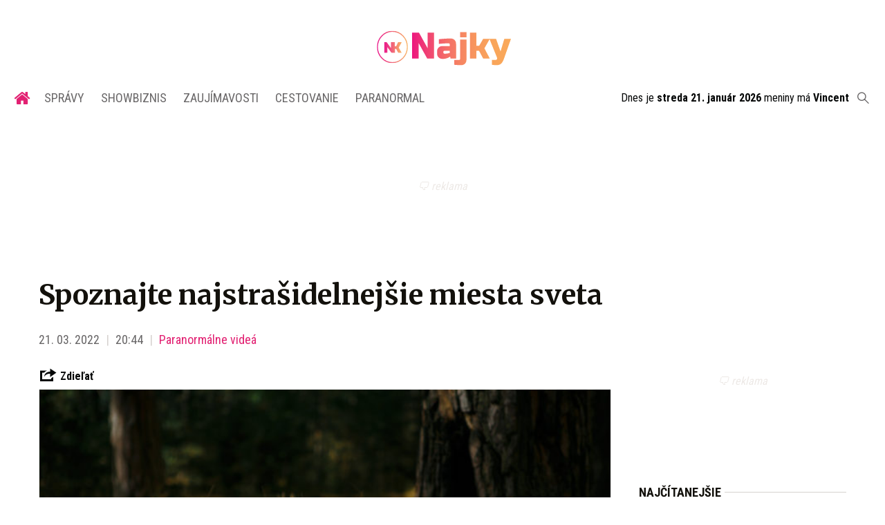

--- FILE ---
content_type: text/html; charset=utf-8
request_url: https://najky.sk/spoznajte-najstrasidelnejsie-miesta-sveta/
body_size: 11226
content:
<!doctype html>
<html data-n-head-ssr lang="sk" data-n-head="%7B%22lang%22:%7B%22ssr%22:%22sk%22%7D%7D">
  <head >
    <title>Spoznajte najstrašidelnejšie miesta sveta</title><meta data-n-head="ssr" charset="utf-8"><meta data-n-head="ssr" data-hid="viewport" name="viewport" content="width=device-width, initial-scale=1"><meta data-n-head="ssr" data-hid="copyright" name="copyright" content="SITA s.r.o."><meta data-n-head="ssr" data-hid="news_keywords" name="news_keywords" content="showbiznis, zaujímavosti, cestovanie, paranormal"><meta data-n-head="ssr" data-hid="google-site-verification" name="google-site-verification" content="iy4E5pacwLDPMz0CwkYurg3rBACi34hj5nFIhJggIyU"><meta data-n-head="ssr" data-hid="facebook-domain-verification" name="facebook-domain-verification" content="sgqh6wn9vlcj85ntcc8xfy32qgbdx2"><meta data-n-head="ssr" data-hid="robots" name="robots" content="max-image-preview:large"><meta data-n-head="ssr" data-hid="charset" charset="utf-8"><meta data-n-head="ssr" data-hid="mobile-web-app-capable" name="mobile-web-app-capable" content="yes"><meta data-n-head="ssr" data-hid="apple-mobile-web-app-title" name="apple-mobile-web-app-title" content="NAJKY.sk - NOVINKY · Zaujímavosti · Showbiz"><meta data-n-head="ssr" data-hid="author" name="author" content="SITA Slovenská tlačová agentúra a.s."><meta data-n-head="ssr" data-hid="theme-color" name="theme-color" content="#d53531"><meta data-n-head="ssr" data-hid="description" content="Každý z nás si pravdepodobne pamätá detstvo, kedy sme sa báli prebudiť uprostred noci, presvedčení, že počujeme podivné zvuky a príšery číhajúce pod" name="description"><meta data-n-head="ssr" data-hid="og:locale" content="sk_SK" property="og:locale"><meta data-n-head="ssr" data-hid="og:type" content="article" property="og:type"><meta data-n-head="ssr" data-hid="og:title" content="Spoznajte najstrašidelnejšie miesta sveta" property="og:title"><meta data-n-head="ssr" data-hid="og:description" content="Každý z nás si pravdepodobne pamätá detstvo, kedy sme sa báli prebudiť uprostred noci, presvedčení, že počujeme podivné zvuky a príšery číhajúce pod" property="og:description"><meta data-n-head="ssr" data-hid="og:site_name" content="NAJKY.sk" property="og:site_name"><meta data-n-head="ssr" data-hid="article:publisher" content="https://www.facebook.com/najky.sk" property="article:publisher"><meta data-n-head="ssr" data-hid="fb:app_id" content="509261212499796" property="fb:app_id"><meta data-n-head="ssr" data-hid="og:image" content="https://cdn.sita.sk/2022/03/gettyimages-1143212814-1200x800.jpg" property="og:image"><meta data-n-head="ssr" data-hid="og:image:secure_url" content="https://cdn.sita.sk/2022/03/gettyimages-1143212814-1200x800.jpg" property="og:image:secure_url"><meta data-n-head="ssr" data-hid="og:image:width" content="1200" property="og:image:width"><meta data-n-head="ssr" data-hid="og:image:height" content="800" property="og:image:height"><meta data-n-head="ssr" data-hid="og:image:alt" content="strašidelné miesto" property="og:image:alt"><link data-n-head="ssr" rel="icon" type="image/x-icon" href="/favicon.ico"><link data-n-head="ssr" rel="preconnect" href="https://najky.sk/"><link data-n-head="ssr" rel="preload" as="style" href="https://fonts.googleapis.com/css?family=Merriweather:400,700&amp;display=swap&amp;subset=latin-ext"><link data-n-head="ssr" rel="preload" as="style" href="https://fonts.googleapis.com/css?family=Roboto+Condensed:300,400,700&amp;display=swap&amp;subset=latin-ext"><link data-n-head="ssr" data-hid="shortcut-icon" rel="shortcut icon" href="/_nuxt/icons/icon_64x64.70d98e.png"><link data-n-head="ssr" data-hid="apple-touch-icon" rel="apple-touch-icon" href="/_nuxt/icons/icon_512x512.70d98e.png" sizes="512x512"><link data-n-head="ssr" rel="manifest" href="/_nuxt/manifest.be018915.json" data-hid="manifest"><link data-n-head="ssr" rel="canonical" href="https://najky.sk/spoznajte-najstrasidelnejsie-miesta-sveta/"><script data-n-head="ssr" id="head-jsonld-organizer" data-hid="head-jsonld-organizer" type="application/ld+json">{"@type":"Organization","@context":"http://schema.org","name":"NAJKY.sk","url":"https://najky.sk/","sameAs":["https://www.facebook.com/najky.sk"],"logo":{"@type":"ImageObject","url":"https://najky.sk/assets/images/logo/logo-najky.svg"}}</script><script data-n-head="ssr" id="head-jsonld-search" data-hid="head-jsonld-search" type="application/ld+json">{"@context":"https://schema.org","@type":"WebSite","url":"https://najky.sk/","potentialAction":[{"@type":"SearchAction","target":{"@type":"EntryPoint","urlTemplate":"https://najky.sk/vyhladavanie/?s={search_term_string}"},"query-input":"required name=search_term_string"}]}</script><script data-n-head="ssr" id="head-jsonld" data-hid="head-jsonld" type="application/ld+json">{"@context":"https://schema.org/","@type":"NewsArticle","mainEntityOfPage":{"@type":"WebPage","@id":"https://najky.sk/spoznajte-najstrasidelnejsie-miesta-sveta/"},"headline":"Spoznajte najstrašidelnejšie miesta sveta","image":["https://cdn.sita.sk/2022/03/gettyimages-1143212814.jpg"],"datePublished":"2022-03-21T19:44:26.000Z","dateModified":"2022-03-21T19:44:26.000Z","author":{"@type":"Organization"},"publisher":{"@type":"Organization","name":"NAJKY.sk","url":"https://najky.sk/","sameAs":["https://www.facebook.com/najky.sk"],"logo":{"@type":"ImageObject","url":"https://najky.sk/assets/images/logo/logo-najky.svg"}}}</script><script data-n-head="ssr" id="adsbygoogle-id" src="https://pagead2.googlesyndication.com/pagead/js/adsbygoogle.js?client=ca-pub-8122569195373301"></script><script data-n-head="ssr" id="google-publisher-tag-init-script">var PREBID_TIMEOUT = 1000;var googletag = googletag || {};googletag.cmd = googletag.cmd || [];var pbjs_AdUnits = [];var pbjs = pbjs || {};pbjs.que = pbjs.que || [];googletag.cmd.push(function() { googletag.pubads().disableInitialLoad(); });
      const pbjs_customPriceBuckests = {
        'buckets': [{
            'precision': 2,
            'min': 0,
            'max': 3,
            'increment': 0.01
          },
          {
            'precision': 2,
            'min': 3,
            'max': 8,
            'increment': 0.05
          },
          {
            'precision': 2,
            'min': 8,
            'max': 20,
            'increment': 0.5
          }
        ]
      };

      pbjs.que.push(function() {
        pbjs.express(); // Google Ad Manager Express module
        pbjs.setConfig({
          priceGranularity: pbjs_customPriceBuckests,
          useBidCache: true,
          debug: true,
          consentManagement: {
            gdpr: {
              cmpApi: 'iab',
              timeout: 8000,
              defaultGdprScope: true
            }
          }
        });
      });

      function initRequestBids() {
        if (pbjs.initAdserverSet) return;

        console.log('initRequestBids')
        pbjs.addAdUnits(pbjs_AdUnits);
        pbjs_AdUnits = [];

        pbjs.requestBids({
          bidsBackHandler: initAdserver,
          timeout: PREBID_TIMEOUT
        });
      }

      function initAdserver() {
        if (pbjs.initAdserverSet) return;
        pbjs.initAdserverSet = true;
        console.log('initAdserver')
        googletag.cmd.push(function() {
          pbjs.setTargetingForGPTAsync && pbjs.setTargetingForGPTAsync();
          googletag.enableServices();
          googletag.pubads().refresh();
        });
      }
      googletag.cmd.push(function(){
        googletag.pubads().setCentering(true)
        googletag.pubads().enableSingleRequest();
        googletag.pubads().enableLazyLoad({
          fetchMarginPercent: 100,
          renderMarginPercent: 100,
          mobileScaling: 2.0
        });
        googletag.pubads().setSafeFrameConfig({
          allowOverlayExpansion: true,
          allowPushExpansion: true,
          sandbox: true
        });
        // googletag.enableServices();
      });
    </script><script data-n-head="ssr" id="google-publisher-tag-lib-script" src="https://securepubads.g.doubleclick.net/tag/js/gpt.js"></script><script data-n-head="ssr" id="gemius-init-script">var pp_gemius_use_cmp = true;</script><script data-n-head="ssr" src="https://imasdk.googleapis.com/js/sdkloader/ima3.js"></script><link rel="preload" href="/_nuxt/af2c725.modern.js" as="script"><link rel="preload" href="/_nuxt/4659f5d.modern.js" as="script"><link rel="preload" href="/_nuxt/css/4619e51.css" as="style"><link rel="preload" href="/_nuxt/a6166f1.modern.js" as="script"><link rel="preload" href="/_nuxt/css/50536ef.css" as="style"><link rel="preload" href="/_nuxt/46847f9.modern.js" as="script"><link rel="preload" href="/_nuxt/css/4247f40.css" as="style"><link rel="preload" href="/_nuxt/de95680.modern.js" as="script"><link rel="preload" href="/_nuxt/297be9f.modern.js" as="script"><link rel="preload" href="/_nuxt/46dcae0.modern.js" as="script"><link rel="preload" href="/_nuxt/7eee6c4.modern.js" as="script"><link rel="preload" href="/_nuxt/8d9475e.modern.js" as="script"><link rel="preload" href="/_nuxt/4b86000.modern.js" as="script"><link rel="stylesheet" href="/_nuxt/css/4619e51.css"><link rel="stylesheet" href="/_nuxt/css/50536ef.css"><link rel="stylesheet" href="/_nuxt/css/4247f40.css">
  </head>
  <body class="has-skin-najky" data-n-head="%7B%22class%22:%7B%22ssr%22:%22has-skin-najky%22%7D%7D">
    <div data-server-rendered="true" id="__nuxt"><!----><div id="__layout"><section class="body"><!----> <header class="header"><div class="scrollmenu is-hidden-touch"><div class="navbar"><div class="container"><div class="navbar-start"><a href="https://www.facebook.com/sharer/sharer.php?u=https://najky.sk/spoznajte-najstrasidelnejsie-miesta-sveta/" rel="noopener" class="navbar-item"><img alt="Zdieľať na Facebooku" title="Zdieľať na Facebooku" src="/_nuxt/img/facebook.b646d2e.svg" class="fontsize-icon"></a> <a href="mailto:?subject=Spoznajte%20najstra%C5%A1idelnej%C5%A1ie%20miesta%20sveta&amp;body=https://najky.sk/spoznajte-najstrasidelnejsie-miesta-sveta/" class="navbar-item"><img alt="Odoslať článok emailom" title="Odoslať článok emailom" src="[data-uri]" class="fontsize-icon"></a></div> <div class="navbar-center"><div class="navbar-brand"><a href="/" aria-current="page" class="navbar-item is-logo is-active"><img src="/assets/images/logo/logo-najky.svg" alt="Najky logo" height="25" width="177" class="navbar-logo-najky"></a></div></div> <div class="navbar-end"><a href="/najcitanejsie/" class="navbar-item icon icon-trending"></a> <div class="navbar-search"><a class="icon-search navbar-item"></a> <form action="/vyhladavanie/?s=" method="GET" class="navbar-searchform search field has-addons"><div class="control input-control"><input placeholder="Zadajte vyhľadávaný výraz" type="text" name="s" value="" class="input"> <!----></div> <div class="control"><button title="Odoslať" type="submit" class="button is-primary"><span class="icon icon-search"></span></button></div></form></div></div></div></div></div> <!----> <div class="navbar is-header"><div class="container"><div class="navbar-center"><div class="navbar-brand"><a href="/" aria-current="page" class="navbar-item is-logo is-active"><img src="/assets/images/logo/logo-najky.svg" alt="Najky logo" height="25" width="177" class="navbar-logo-najky najky-only-logo"> <!----></a></div></div> <div class="navbar-end is-hidden-desktop"><a class="navbar-item navbar-menu_burger"><span role="button" aria-label="menu" aria-expanded="false" class="navbar-burger"><span aria-hidden="true"></span> <span aria-hidden="true"></span> <span aria-hidden="true"></span></span> <span class="navbar-burger-text">MENU</span></a></div></div></div> <nav role="navigation" aria-label="Main navigation" class="navbar is-menu"><div class="container"><div class="navbar-menu"><div class="navbar-center"><div class="navbar-item has-dropdown is-hoverable"><a href="/" class="navbar-link is-arrowless is-tab navbar-homelink"><span class="icon icon-home"></span></a></div> <div class="navbar-item has-dropdown is-hoverable"><a href="/kategoria/spravy/" class="navbar-link is-arrowless is-tab">
      Správy
    </a> <div class="navbar-dropdown"><a href="/kategoria/spravy/slovensko-spravy/" class="navbar-item">
        Správy zo Slovenska
      </a> <a href="/kategoria/spravy/svet-spravy/" class="navbar-item">
        Správy zo sveta
      </a></div></div> <div class="navbar-item has-dropdown is-hoverable"><a href="/kategoria/showbiznis/" class="navbar-link is-arrowless is-tab">
      Showbiznis
    </a> <div class="navbar-dropdown"><a href="/kategoria/showbiznis/filmy-serialy/" class="navbar-item">
        Filmy a seriály
      </a> <a href="/kategoria/showbiznis/hudba/" class="navbar-item">
        Hudba
      </a> <a href="/kategoria/showbiznis/fashion/" class="navbar-item">
        Fashion
      </a> <a href="/kategoria/showbiznis/celebrity/" class="navbar-item">
        Celebrity
      </a></div></div> <div class="navbar-item has-dropdown is-hoverable"><a href="/kategoria/zaujimavosti/" class="navbar-link is-arrowless is-tab">
      Zaujímavosti
    </a> <div class="navbar-dropdown"><a href="/kategoria/zaujimavosti/slovensko/" class="navbar-item">
        Zaujímavosti zo Slovenska
      </a> <a href="/kategoria/zaujimavosti/svet/" class="navbar-item">
        Zaujímavosti zo sveta
      </a></div></div> <div class="navbar-item has-dropdown is-hoverable"><a href="/kategoria/cestovanie/" class="navbar-link is-arrowless is-tab">
      Cestovanie
    </a></div> <div class="navbar-item has-dropdown is-hoverable"><a href="/kategoria/paranormal/" class="navbar-link is-arrowless is-tab">
      Paranormal
    </a> <div class="navbar-dropdown"><a href="/kategoria/paranormal/ufo-mimozemstania/" class="navbar-item">
        UFO a mimozemštania
      </a> <a href="/kategoria/paranormal/historky/" class="navbar-item">
        Čierne historky
      </a> <a href="/kategoria/paranormal/videa/" class="navbar-item">
        Paranormálne videá
      </a></div></div></div> <div class="widget is-small navbar-menu-namedates is-hidden-touch">
  Dnes je 
  <strong>streda 21. január 2026</strong>
  meniny má
  <strong></strong> <div style="display: none">
    17:59:43 21-01-2026
  </div></div> <div class="navbar-search is-hidden-touch  navbar-end"><a class="icon-search navbar-item"></a> <form action="/vyhladavanie/?s=" method="GET" class="navbar-searchform search field has-addons"><div class="control input-control"><input placeholder="Zadajte vyhľadávaný výraz" type="text" name="s" value="" class="input"> <!----></div> <div class="control"><button title="Odoslať" type="submit" class="button is-primary"><span class="icon icon-search"></span></button></div></form></div></div></div></nav> <!----></header> <div class="branding"><div class="branding-left"><!----></div> <div class="branding-right"><!----></div> <div class="branding-center gpt-wrap is-branding-center is-centered"><!----></div></div> <div class="container"><div class="notification is-danger is-browsersupport">
    Používate <strong>zastaralý</strong> prehliadač, stránka sa Vám nemusí
    zobraziť správne. Odporúčame
    <a href="http://browsehappy.com/" target="_blank" rel="noopener">stiahnuť nový prehliadač tu</a>.
  </div></div> <!----> <main class="main is-default"><div class="main-container container"><article class="main-content entry is-article"><!----> <!----> <header class="entry-heading"><h1 class="entry-title title">
      Spoznajte najstrašidelnejšie miesta sveta
    </h1> <div class="entry-meta"><time datetime="2022-03-21T19:44:26.000Z" class="entry-meta-item entry-meta-date">21. 03. 2022</time> <time datetime="2022-03-21T19:44:26.000Z" class="entry-meta-item entry-meta-date">20:44</time> <!----> <span class="entry-meta-item entry-meta-categories"><a href="/kategoria/paranormal/videa/" rel="category tag" class="link">Paranormálne videá
    </a></span> <!----> <!----></div> <div class="entry-webshare entry-copy-link"><div class="icon icon-share"></div> <span>Zdieľať</span> <!----> <!----></div> <div class="entry-image image is-featured"><img src="https://cdn.sita.sk/2022/03/gettyimages-1143212814-688x459.jpg" alt="strašidelné miesto" width="688" height="459" class="image-img"> <div class="image-caption"><span class="image-caption-caption">strašidelné miesto</span> <span class="image-caption-copyright"><a href="https://www.gettyimages.com" target="_blank" rel="nofollow">www.gettyimages.com</a></span></div></div> <!----></header> <main class="entry-main"><div class="entry-authormeta"><span class="entry-authormeta-image image is-rounded"><img src="https://cdn.sita.sk/sites/32/2021/11/avatar-default.jpg" alt="Najky" width="64" height="64"></span> <div class="entry-authormeta-namewrap"><strong class="entry-authormeta-name">Najky</strong> <!----></div></div> <div class="wp-content content entry-content is-narrow"><p>Tak ako na svete nájdeme množstvo krásnych miest, na ktorých by sme pokojne dokázali žiť, nájdeme aj také miesta, na ktorých by sme nechceli stráviť ani jednu jedinú noc. Reč je o strašidelných miestach, ktoré nás desia svojou ponurou atmosférou alebo napríklad aj pohnutou históriou.</p><!----> <p>Po celom svete nájdeme tisíce strašidelných miest, z ktorých nám ide mráz po chrbte. Či už sa jedná o temné cintoríny, lesy samovrahov alebo opustené psychiatrické liečebne, tieto miesta spája jedno, ťaživá atmosféra a negatívna energia, ktorá nás dokáže obklopiť už len pri pohľade na zábery či fotografie z týchto miest.</p> <div class="embed content-embed youtube is-type-youtube"><iframe loading="lazy" allowfullscreen="allowfullscreen" webkitallowfullscreen="true" mozallowfullscreen="true" title="TOP 8 nejstrašidelnějších míst světa" width="500" height="281" src="https://www.youtube.com/embed/0UavBYq4rXY?start=6&#038;feature=oembed" frameborder="0" allow="accelerometer; autoplay; clipboard-write; encrypted-media; gyroscope; picture-in-picture; web-share" referrerpolicy="strict-origin-when-cross-origin"></iframe></div> <!----></div> <!----> <div class="entry-share tags are-large is-narrow"><strong class="tags-title">Zdieľať</strong> <a href="https://www.facebook.com/sharer/sharer.php?u=https://najky.sk/spoznajte-najstrasidelnejsie-miesta-sveta/" target="_blank" rel="noopener" class="fb-xfbml-parse-ignore entry-share-item tag"><img alt="Zdieľať na Facebooku" title="Zdieľať na Facebooku" src="/_nuxt/img/facebook.b646d2e.svg" width="50" height="50" class="entry-share-icon"></a> <a href="https://api.whatsapp.com/send?text=Spoznajte%20najstra%C5%A1idelnej%C5%A1ie%20miesta%20sveta%20https://najky.sk/spoznajte-najstrasidelnejsie-miesta-sveta/" rel="noopener" class="entry-share-item tag is-hidden-desktop"><img alt="Odoslať na WhatsApp" title="Odoslať na WhatsApp" src="/_nuxt/img/whatsapp.3fb7df2.svg" width="50" height="50" class="entry-share-icon"></a> <a href="mailto:?subject=Spoznajte%20najstra%C5%A1idelnej%C5%A1ie%20miesta%20sveta&amp;body=https://najky.sk/spoznajte-najstrasidelnejsie-miesta-sveta/" rel="noopener" class="entry-share-item tag"><img alt="Odoslať článok emailom" title="Odoslať článok emailom" src="[data-uri]" width="50" height="50" class="entry-share-icon"></a></div> <!----> <div class="has-text-right "><a href="mailto:webredakcia@sita.sk?subject=Report chyby na Najky.sk&amp;body=Dobry%20den,%0AMate%20chybu%20na%20adrese%0A%0Ahttps://najky.sk/spoznajte-najstrasidelnejsie-miesta-sveta/%0A%0AChyba%20sa%20prejavuje%20takto:%0A%5Bpros%C3%ADm%20rozp%C3%ADsa%C5%A5%20a%20nap%C3%ADsa%C5%A5%20aj%20n%C3%A1zov%20a%20verziu%20prehliada%C4%8Da%5D%0A%0A" class="link has-text-danger"><small class="icon icon-notification"></small>
        Nahlásiť problém
      </a></div></main> <!----> <footer class="entry-main"><div class="widget newsletter"><h2 class="widget-title-wrap hr is-breakable"><span class="hr-item"><span class="widget-title newsletter-title title">Bezplatné novinky emailom z Najky.sk raz týždenne</span></span></h2> <div class="widget-content newsletter-content"><form action="https://sita.ecomailapp.cz/public/subscribe/21/125ab233e4603d4d7c84f5cbf8130258" method="post" target="_blank"><div class="field"><input type="email" name="email" required="required" placeholder="Váš E-mail" class="input"></div> <p class="newsletter-terms"><label><input type="checkbox" required="required" name="newsletter-check" value="1"></label>
        Súhlasím s
        <a href="https://najky.sk/podmienky-pouzivania/" target="_blank" class="link">podmienkami používania</a>
        a potvrdzujem, že som sa oboznámil s
        <a href="https://najky.sk/ochrana-osobnych-udajov-a-cookies/" target="_blank" class="link">ochranou osobných údajov</a></p> <button type="submit" class="button is-primary">
        Prihlásiť na odber noviniek
      </button></form></div></div> <div class="widget"><h2 class="widget-title-wrap hr"><span class="widget-title hr-item title">Odporúčané</span></h2> <div class="widget-content"><ins data-ad-format="autorelaxed" data-ad-client="ca-pub-8122569195373301" data-ad-slot="7545483027" class="adsbygoogle" style="display:block"></ins></div></div> <div class="sendtip">
  Máte tip na článok?
  <a href="/tipy-na-clanky/" class="sendtip-link">Napíšte nám TU</a></div></footer></article> <div class="main-sidebar"><div class="gpt-wrap is-sidebar1"><!----></div> <div class="widget"><div class="widget-title-wrap hr"><div class="hr-item"><h2 class="widget-title title">Najčítanejšie</h2></div></div> <div class="widget-content"><div class="articlelist"><div class="articlelist-item"><article class="media is-style-sidebar"><figure class="media-left"><a href="/ako-dodrzat-novorocne-predsavzatia-zamerajte-sa-na-zmenu-zvyku-nie-ritualu/" class="media-image image"><img loading="lazy" src="https://cdn.sita.sk/2026/01/01_titulna-foto-336x189.jpg" alt="01_titulna foto.jpg" width="336" height="189"> <!----></a></figure> <header class="media-content"><h2 data-appendtextbefore="1" class="media-title title"><a href="/ako-dodrzat-novorocne-predsavzatia-zamerajte-sa-na-zmenu-zvyku-nie-ritualu/" class="link media-link">Ako dodržať novoročné predsavzatia? Zamerajte sa na zmenu zvyku, nie rituálu
      </a></h2></header></article></div><div class="articlelist-item"><article class="media is-style-sidebar"><figure class="media-left"><a href="/ocenenie-ktore-zavazuje-philip-morris-slovensko-si-drzi-status-top-employer-uz-dvanast-rokov-a-aktualne-hlada-nove-talenty/" class="media-image image"><img loading="lazy" src="https://cdn.sita.sk/2026/01/titulna_foto-336x189.jpg" alt="Titulna_foto.jpg" width="336" height="189"> <!----></a></figure> <header class="media-content"><h2 data-appendtextbefore="2" class="media-title title"><a href="/ocenenie-ktore-zavazuje-philip-morris-slovensko-si-drzi-status-top-employer-uz-dvanast-rokov-a-aktualne-hlada-nove-talenty/" class="link media-link">Ocenenie, ktoré zaväzuje: Philip Morris Slovensko si drží status Top Employer už dvanásť rokov a aktuálne hľadá nové talenty
      </a></h2></header></article></div></div></div></div> <!----></div></div></main> <footer class="footer"><div class="footer-gpt"><!----></div> <div class="footer-inner"><div class="footer-inner-container container"><div class="footer-top"><div class="footer-logo"><img src="/assets/images/logo/logo-najky.svg?1" height="80" width="267" alt="Najky logo" class="footer-logo-img"></div> <div class="footer-social"><h2 class="title">Sociálne siete</h2> <div class="social-icons"><a href="https://www.facebook.com/najky.sk" target="_blank" class="social-icon"><div class="icon icon-facebook"></div></a> <a href="https://www.instagram.com/najkysk/" target="_blank" class="social-icon"><div class="icon icon-instagram"></div></a> <a href="https://www.youtube.com/@NAJKYsk-sv4iu" target="_blank" class="social-icon"><div class="icon icon-youtube"></div></a> <a href="https://www.tiktok.com/@najky.sk " target="_blank" class="social-icon"><div class="icon icon-tiktok"></div></a></div></div></div> <div class="footer-center"><div class="footer-newsletter"><h2 class="title">Nezmeškaj súťaže a novinky</h2> <form method="post" action="https://sita.ecomailapp.cz/public/subscribe/21/125ab233e4603d4d7c84f5cbf8130258" target="_blank"><div class="field"><input type="email" name="email" required="required" placeholder="Váš E-mail" class="input"></div> <p class="newsletter-gdpr"><label><input type="checkbox" required="required" name="newsletter-check" value="1" class="newsletter-check">
                Súhlasím s
                <a href="/podmienky-pouzivania/" target="_blank" class="link">podmienkami používania</a>
                a potvrdzujem, že som sa oboznámil s
                <a href="/ochrana-osobnych-udajov-a-cookies/" target="_blank" class="link">ochranou osobných údajov</a></label></p> <button type="submit" class="button is-primary is-pink">
              Prihlásiť sa na odber
            </button></form></div> <div class="footer-menu"><div class="footer-menu-category"><a href="/kategoria/spravy/" class="menu-link top-category-link">
              Správy
            </a> <div class="subcategory-links"><a href="/kategoria/spravy/slovensko-spravy/" class="menu-link">
                Správy zo Slovenska
              </a> <a href="/kategoria/spravy/svet-spravy/" class="menu-link">
                Správy zo sveta
              </a></div></div> <div class="footer-menu-category"><a href="/kategoria/showbiznis/" class="menu-link top-category-link">
              Showbiznis
            </a> <div class="subcategory-links"><a href="/kategoria/showbiznis/filmy-serialy/" class="menu-link">
                Filmy a seriály
              </a> <a href="/kategoria/showbiznis/hudba/" class="menu-link">
                Hudba
              </a> <a href="/kategoria/showbiznis/fashion/" class="menu-link">
                Fashion
              </a> <a href="/kategoria/showbiznis/celebrity/" class="menu-link">
                Celebrity
              </a></div></div> <div class="footer-menu-category"><a href="/kategoria/zaujimavosti/" class="menu-link top-category-link">
              Zaujímavosti
            </a> <div class="subcategory-links"><a href="/kategoria/zaujímavosti/slovensko/" class="menu-link">
                Zaujímavosti zo Slovenska
              </a> <a href="/kategoria/zaujímavosti/svet/" class="menu-link">
                Zaujímavosti zo sveta
              </a></div></div> <div class="footer-menu-category"><a href="/kategoria/cestovanie/" class="menu-link top-category-link">
              Cestovanie
            </a></div> <div class="footer-menu-category"><a href="/kategoria/paranormal/" class="menu-link top-category-link">
              Paranormal
            </a> <div class="subcategory-links"><a href="/kategoria/paranormal/ufo-mimozemstania/" class="menu-link">
                UFO a mimozemštania
              </a> <a href="/kategoria/paranormal/historky/" class="menu-link">
                Čierne historky
              </a> <a href="/kategoria/paranormal/videa/" class="menu-link">
                Paranormálne videá
              </a></div></div></div></div> <div class="footer-bottom"><div class="footer-menu-bottom"><ul class="footer-links-list"><li><a href="https://biz.sita.sk/o-nas/#obchod" target="_blank" class="link footer-links-link">Reklama</a></li> <li><a href="https://biz.sita.sk/o-nas/#obchod" target="_blank" class="link footer-links-link">Kontakt</a></li> <li><a href="/app/uploads/sitemap/1/index.xml" class="link footer-links-link">Mapa stránok</a></li> <li><a href="/podmienky-pouzivania/" class="link footer-links-link">Podmienky používania</a></li> <li><a href="/ochrana-osobnych-udajov-a-cookies/" class="link footer-links-link">Ochrana osobných údajov</a></li> <li><a href="javascript:googlefc.callbackQueue.push({'CONSENT_DATA_READY': () => googlefc.showRevocationMessage()});" class="link footer-links-link">GDPR - Nastavenie sukromia</a></li></ul></div> <div class="footer-copyright"><p>
            Copyright © SITA Slovenská tlačová agentúra a.s. Všetky práva
            vyhradené. Vyhradzujeme si právo udeľovať súhlas na rozmnožovanie,
            šírenie a na verejný prenos obsahu. Na tejto stránke môžu byť
            umiestnené reklamné odkazy, alebo reklamné produkty.
          </p></div></div></div></div> <!----> <div class="ads-box" style="height: 1px; width: 1px; position: absolute; left: -999em; top: -999em"></div> <!----> <link rel="stylesheet" href="https://fonts.googleapis.com/css?family=Merriweather:400,700&display=swap&subset=latin-ext"> <link rel="stylesheet" href="https://fonts.googleapis.com/css?family=Roboto+Condensed:300,400,700&display=swap&subset=latin-ext"></footer></section></div></div><script>window.__NUXT__=(function(a,b,c,d,e,f,g,h,i,j,k,l,m,n,o,p,q,r,s,t,u,v,w,x,y,z,A,B,C,D,E,F,G,H,I,J,K,L,M,N,O,P,Q,R,S,T,U,V,W,X,Y,Z,_,$,aa,ab,ac,ad,ae,af,ag,ah,ai,aj){W.post_tag=a;W.category=[{ID:X,path:Y,slug:Z,name:_,taxonomy:p,level:m,level_lowest:m,__typename:n},{ID:$,path:q,slug:q,name:aa,taxonomy:p,level:ab,level_lowest:m,__typename:n}];W.location=a;W.celebrity=a;W.company=a;W.__typename=J;ac.display_name=K;ac.login=a;ac.slug=a;ac.avatar=ad;ac.source=a;ac.__typename=L;return {layout:T,data:[{post:{ID:G,post_title:f,post_name:H,post_type:o,post_status:I,post_date:U,post_content:V,post_excerpt:a,terms:W,post_author:ac,thumbnail:{full:M,large:h,medium:ae,html_caption:j,html_description:af,html_alt:j,html_title:ag,__typename:k},recommended_posts:[],options:a,head:{title:f,meta:[{name:i,property:a,content:g,__typename:b},{name:a,property:r,content:N,__typename:b},{name:a,property:s,content:O,__typename:b},{name:a,property:t,content:f,__typename:b},{name:a,property:u,content:g,__typename:b},{name:i,property:a,content:g,__typename:b},{name:a,property:v,content:w,__typename:b},{name:a,property:x,content:y,__typename:b},{name:a,property:z,content:P,__typename:b},{name:a,property:A,content:h,__typename:b},{name:a,property:B,content:h,__typename:b},{name:a,property:C,content:Q,__typename:b},{name:a,property:D,content:R,__typename:b},{name:a,property:E,content:j,__typename:b}],__typename:S},__typename:l}}],fetch:{},error:a,state:{crm:{inited:e,accessToken:a,subscriptions:[],isLoading:e,unlockedTemporary:e,user:a},layout:{horoscopeIndex:a,dropdownLogin:e,loggedAdmin:a,isAdblockActive:a,darkmode:e,scripts:[]},object:{object:{uid:"u4pkhkx74",postId:G,postType:o,postStatus:I,title:f,route:{name:"single-post",meta:[{}],path:F,hash:K,query:{},params:{slug:H},fullPath:F},fullPath:F,page:a,pagesCount:a,pagesLabel:"Strana",conditionalTags:["is_singular","is_single"],taxonomies:W,author:ac,meta:[{hid:i,content:g,name:i},{hid:r,content:N,property:r},{hid:s,content:O,property:s},{hid:t,content:f,property:t},{hid:u,content:g,property:u},{hid:i,content:g,name:i},{hid:v,content:w,property:v},{hid:x,content:y,property:x},{hid:z,content:P,property:z},{hid:A,content:h,property:A},{hid:B,content:h,property:B},{hid:C,content:Q,property:C},{hid:D,content:R,property:D},{hid:E,content:j,property:E}],isAdsHidden:e,layout:T,isLocked:e,hasAdBlocker:e,website:"najky",schema:{"@context":"https:\u002F\u002Fschema.org\u002F","@type":"NewsArticle",mainEntityOfPage:{"@type":"WebPage","@id":"https:\u002F\u002Fnajky.sk\u002Fspoznajte-najstrasidelnejsie-miesta-sveta\u002F"},headline:f,image:[M],datePublished:ah,dateModified:ah,author:{"@type":ai,name:void 0},publisher:{"@type":ai,name:w,url:"https:\u002F\u002Fnajky.sk\u002F",sameAs:[y],logo:{"@type":"ImageObject",url:"https:\u002F\u002Fnajky.sk\u002Fassets\u002Fimages\u002Flogo\u002Flogo-najky.svg"}}},weatherActiveDay:a}},slidemenu:{isOpened:e,wasOpened:e},social:{}},serverRendered:c,routePath:F,config:{_app:{basePath:"\u002F",assetsPath:"\u002F_nuxt\u002F",cdnURL:a}},apollo:{defaultClient:Object.create(null,{"$ROOT_QUERY.postElastic({\"where\":{\"path\":\"spoznajte-najstrasidelnejsie-miesta-sveta\",\"statusIn\":[\"publish\",\"pending\",\"future\",\"draft\"]}})":{writable:true,enumerable:true,value:{ID:G,post_title:f,post_name:H,post_type:o,post_status:I,post_date:U,post_content:V,post_excerpt:a,terms:{type:d,generated:c,id:"$ROOT_QUERY.postElastic({\"where\":{\"path\":\"spoznajte-najstrasidelnejsie-miesta-sveta\",\"statusIn\":[\"publish\",\"pending\",\"future\",\"draft\"]}}).terms",typename:J},post_author:{type:d,generated:c,id:"$ROOT_QUERY.postElastic({\"where\":{\"path\":\"spoznajte-najstrasidelnejsie-miesta-sveta\",\"statusIn\":[\"publish\",\"pending\",\"future\",\"draft\"]}}).post_author",typename:L},thumbnail:{type:d,generated:c,id:"$ROOT_QUERY.postElastic({\"where\":{\"path\":\"spoznajte-najstrasidelnejsie-miesta-sveta\",\"statusIn\":[\"publish\",\"pending\",\"future\",\"draft\"]}}).thumbnail",typename:k},"recommended_posts({\"force_limit\":true,\"limit\":10})":[],options:a,head:{type:d,generated:c,id:"$ROOT_QUERY.postElastic({\"where\":{\"path\":\"spoznajte-najstrasidelnejsie-miesta-sveta\",\"statusIn\":[\"publish\",\"pending\",\"future\",\"draft\"]}}).head",typename:S},__typename:l}},"$ROOT_QUERY.postElastic({\"where\":{\"path\":\"spoznajte-najstrasidelnejsie-miesta-sveta\",\"statusIn\":[\"publish\",\"pending\",\"future\",\"draft\"]}}).terms":{writable:true,enumerable:true,value:{post_tag:a,category:[{type:d,generated:c,id:"$ROOT_QUERY.postElastic({\"where\":{\"path\":\"spoznajte-najstrasidelnejsie-miesta-sveta\",\"statusIn\":[\"publish\",\"pending\",\"future\",\"draft\"]}}).terms.category.0",typename:n},{type:d,generated:c,id:"$ROOT_QUERY.postElastic({\"where\":{\"path\":\"spoznajte-najstrasidelnejsie-miesta-sveta\",\"statusIn\":[\"publish\",\"pending\",\"future\",\"draft\"]}}).terms.category.1",typename:n}],location:a,celebrity:a,company:a,__typename:J}},"$ROOT_QUERY.postElastic({\"where\":{\"path\":\"spoznajte-najstrasidelnejsie-miesta-sveta\",\"statusIn\":[\"publish\",\"pending\",\"future\",\"draft\"]}}).terms.category.0":{writable:true,enumerable:true,value:{ID:X,path:Y,slug:Z,name:_,taxonomy:p,level:m,level_lowest:m,__typename:n}},"$ROOT_QUERY.postElastic({\"where\":{\"path\":\"spoznajte-najstrasidelnejsie-miesta-sveta\",\"statusIn\":[\"publish\",\"pending\",\"future\",\"draft\"]}}).terms.category.1":{writable:true,enumerable:true,value:{ID:$,path:q,slug:q,name:aa,taxonomy:p,level:ab,level_lowest:m,__typename:n}},"$ROOT_QUERY.postElastic({\"where\":{\"path\":\"spoznajte-najstrasidelnejsie-miesta-sveta\",\"statusIn\":[\"publish\",\"pending\",\"future\",\"draft\"]}}).post_author":{writable:true,enumerable:true,value:{display_name:K,login:a,slug:a,avatar:ad,source:a,__typename:L}},"$ROOT_QUERY.postElastic({\"where\":{\"path\":\"spoznajte-najstrasidelnejsie-miesta-sveta\",\"statusIn\":[\"publish\",\"pending\",\"future\",\"draft\"]}}).thumbnail":{writable:true,enumerable:true,value:{full:M,large:h,medium:ae,html_caption:j,html_description:af,html_alt:j,html_title:ag,__typename:k}},"$ROOT_QUERY.postElastic({\"where\":{\"path\":\"spoznajte-najstrasidelnejsie-miesta-sveta\",\"statusIn\":[\"publish\",\"pending\",\"future\",\"draft\"]}}).head":{writable:true,enumerable:true,value:{title:f,meta:[{type:d,generated:c,id:"$ROOT_QUERY.postElastic({\"where\":{\"path\":\"spoznajte-najstrasidelnejsie-miesta-sveta\",\"statusIn\":[\"publish\",\"pending\",\"future\",\"draft\"]}}).head.meta.0",typename:b},{type:d,generated:c,id:"$ROOT_QUERY.postElastic({\"where\":{\"path\":\"spoznajte-najstrasidelnejsie-miesta-sveta\",\"statusIn\":[\"publish\",\"pending\",\"future\",\"draft\"]}}).head.meta.1",typename:b},{type:d,generated:c,id:"$ROOT_QUERY.postElastic({\"where\":{\"path\":\"spoznajte-najstrasidelnejsie-miesta-sveta\",\"statusIn\":[\"publish\",\"pending\",\"future\",\"draft\"]}}).head.meta.2",typename:b},{type:d,generated:c,id:"$ROOT_QUERY.postElastic({\"where\":{\"path\":\"spoznajte-najstrasidelnejsie-miesta-sveta\",\"statusIn\":[\"publish\",\"pending\",\"future\",\"draft\"]}}).head.meta.3",typename:b},{type:d,generated:c,id:"$ROOT_QUERY.postElastic({\"where\":{\"path\":\"spoznajte-najstrasidelnejsie-miesta-sveta\",\"statusIn\":[\"publish\",\"pending\",\"future\",\"draft\"]}}).head.meta.4",typename:b},{type:d,generated:c,id:"$ROOT_QUERY.postElastic({\"where\":{\"path\":\"spoznajte-najstrasidelnejsie-miesta-sveta\",\"statusIn\":[\"publish\",\"pending\",\"future\",\"draft\"]}}).head.meta.5",typename:b},{type:d,generated:c,id:"$ROOT_QUERY.postElastic({\"where\":{\"path\":\"spoznajte-najstrasidelnejsie-miesta-sveta\",\"statusIn\":[\"publish\",\"pending\",\"future\",\"draft\"]}}).head.meta.6",typename:b},{type:d,generated:c,id:"$ROOT_QUERY.postElastic({\"where\":{\"path\":\"spoznajte-najstrasidelnejsie-miesta-sveta\",\"statusIn\":[\"publish\",\"pending\",\"future\",\"draft\"]}}).head.meta.7",typename:b},{type:d,generated:c,id:"$ROOT_QUERY.postElastic({\"where\":{\"path\":\"spoznajte-najstrasidelnejsie-miesta-sveta\",\"statusIn\":[\"publish\",\"pending\",\"future\",\"draft\"]}}).head.meta.8",typename:b},{type:d,generated:c,id:"$ROOT_QUERY.postElastic({\"where\":{\"path\":\"spoznajte-najstrasidelnejsie-miesta-sveta\",\"statusIn\":[\"publish\",\"pending\",\"future\",\"draft\"]}}).head.meta.9",typename:b},{type:d,generated:c,id:"$ROOT_QUERY.postElastic({\"where\":{\"path\":\"spoznajte-najstrasidelnejsie-miesta-sveta\",\"statusIn\":[\"publish\",\"pending\",\"future\",\"draft\"]}}).head.meta.10",typename:b},{type:d,generated:c,id:"$ROOT_QUERY.postElastic({\"where\":{\"path\":\"spoznajte-najstrasidelnejsie-miesta-sveta\",\"statusIn\":[\"publish\",\"pending\",\"future\",\"draft\"]}}).head.meta.11",typename:b},{type:d,generated:c,id:"$ROOT_QUERY.postElastic({\"where\":{\"path\":\"spoznajte-najstrasidelnejsie-miesta-sveta\",\"statusIn\":[\"publish\",\"pending\",\"future\",\"draft\"]}}).head.meta.12",typename:b},{type:d,generated:c,id:"$ROOT_QUERY.postElastic({\"where\":{\"path\":\"spoznajte-najstrasidelnejsie-miesta-sveta\",\"statusIn\":[\"publish\",\"pending\",\"future\",\"draft\"]}}).head.meta.13",typename:b}],__typename:S}},"$ROOT_QUERY.postElastic({\"where\":{\"path\":\"spoznajte-najstrasidelnejsie-miesta-sveta\",\"statusIn\":[\"publish\",\"pending\",\"future\",\"draft\"]}}).head.meta.0":{writable:true,enumerable:true,value:{name:i,property:a,content:g,__typename:b}},"$ROOT_QUERY.postElastic({\"where\":{\"path\":\"spoznajte-najstrasidelnejsie-miesta-sveta\",\"statusIn\":[\"publish\",\"pending\",\"future\",\"draft\"]}}).head.meta.1":{writable:true,enumerable:true,value:{name:a,property:r,content:N,__typename:b}},"$ROOT_QUERY.postElastic({\"where\":{\"path\":\"spoznajte-najstrasidelnejsie-miesta-sveta\",\"statusIn\":[\"publish\",\"pending\",\"future\",\"draft\"]}}).head.meta.2":{writable:true,enumerable:true,value:{name:a,property:s,content:O,__typename:b}},"$ROOT_QUERY.postElastic({\"where\":{\"path\":\"spoznajte-najstrasidelnejsie-miesta-sveta\",\"statusIn\":[\"publish\",\"pending\",\"future\",\"draft\"]}}).head.meta.3":{writable:true,enumerable:true,value:{name:a,property:t,content:f,__typename:b}},"$ROOT_QUERY.postElastic({\"where\":{\"path\":\"spoznajte-najstrasidelnejsie-miesta-sveta\",\"statusIn\":[\"publish\",\"pending\",\"future\",\"draft\"]}}).head.meta.4":{writable:true,enumerable:true,value:{name:a,property:u,content:g,__typename:b}},"$ROOT_QUERY.postElastic({\"where\":{\"path\":\"spoznajte-najstrasidelnejsie-miesta-sveta\",\"statusIn\":[\"publish\",\"pending\",\"future\",\"draft\"]}}).head.meta.5":{writable:true,enumerable:true,value:{name:i,property:a,content:g,__typename:b}},"$ROOT_QUERY.postElastic({\"where\":{\"path\":\"spoznajte-najstrasidelnejsie-miesta-sveta\",\"statusIn\":[\"publish\",\"pending\",\"future\",\"draft\"]}}).head.meta.6":{writable:true,enumerable:true,value:{name:a,property:v,content:w,__typename:b}},"$ROOT_QUERY.postElastic({\"where\":{\"path\":\"spoznajte-najstrasidelnejsie-miesta-sveta\",\"statusIn\":[\"publish\",\"pending\",\"future\",\"draft\"]}}).head.meta.7":{writable:true,enumerable:true,value:{name:a,property:x,content:y,__typename:b}},"$ROOT_QUERY.postElastic({\"where\":{\"path\":\"spoznajte-najstrasidelnejsie-miesta-sveta\",\"statusIn\":[\"publish\",\"pending\",\"future\",\"draft\"]}}).head.meta.8":{writable:true,enumerable:true,value:{name:a,property:z,content:P,__typename:b}},"$ROOT_QUERY.postElastic({\"where\":{\"path\":\"spoznajte-najstrasidelnejsie-miesta-sveta\",\"statusIn\":[\"publish\",\"pending\",\"future\",\"draft\"]}}).head.meta.9":{writable:true,enumerable:true,value:{name:a,property:A,content:h,__typename:b}},"$ROOT_QUERY.postElastic({\"where\":{\"path\":\"spoznajte-najstrasidelnejsie-miesta-sveta\",\"statusIn\":[\"publish\",\"pending\",\"future\",\"draft\"]}}).head.meta.10":{writable:true,enumerable:true,value:{name:a,property:B,content:h,__typename:b}},"$ROOT_QUERY.postElastic({\"where\":{\"path\":\"spoznajte-najstrasidelnejsie-miesta-sveta\",\"statusIn\":[\"publish\",\"pending\",\"future\",\"draft\"]}}).head.meta.11":{writable:true,enumerable:true,value:{name:a,property:C,content:Q,__typename:b}},"$ROOT_QUERY.postElastic({\"where\":{\"path\":\"spoznajte-najstrasidelnejsie-miesta-sveta\",\"statusIn\":[\"publish\",\"pending\",\"future\",\"draft\"]}}).head.meta.12":{writable:true,enumerable:true,value:{name:a,property:D,content:R,__typename:b}},"$ROOT_QUERY.postElastic({\"where\":{\"path\":\"spoznajte-najstrasidelnejsie-miesta-sveta\",\"statusIn\":[\"publish\",\"pending\",\"future\",\"draft\"]}}).head.meta.13":{writable:true,enumerable:true,value:{name:a,property:E,content:j,__typename:b}},ROOT_QUERY:{writable:true,enumerable:true,value:{"postElastic({\"where\":{\"path\":\"spoznajte-najstrasidelnejsie-miesta-sveta\",\"statusIn\":[\"publish\",\"pending\",\"future\",\"draft\"]}})":{type:d,generated:c,id:"$ROOT_QUERY.postElastic({\"where\":{\"path\":\"spoznajte-najstrasidelnejsie-miesta-sveta\",\"statusIn\":[\"publish\",\"pending\",\"future\",\"draft\"]}})",typename:l},"postsElastic({\"page\":1,\"per_page\":10,\"where\":{\"dateQuery\":{\"after\":\"2026-01-14T17:00:00+01:00\"},\"orderBy\":{\"field\":\"VIEWS\",\"order\":\"DESC\"},\"statusIn\":[\"publish\"],\"typeIn\":[\"blog\",\"post\"]}})":{type:d,generated:c,id:"$ROOT_QUERY.postsElastic({\"page\":1,\"per_page\":10,\"where\":{\"dateQuery\":{\"after\":\"2026-01-14T17:00:00+01:00\"},\"orderBy\":{\"field\":\"VIEWS\",\"order\":\"DESC\"},\"statusIn\":[\"publish\"],\"typeIn\":[\"blog\",\"post\"]}})",typename:aj}}},"$ROOT_QUERY.postsElastic({\"page\":1,\"per_page\":10,\"where\":{\"dateQuery\":{\"after\":\"2026-01-14T17:00:00+01:00\"},\"orderBy\":{\"field\":\"VIEWS\",\"order\":\"DESC\"},\"statusIn\":[\"publish\"],\"typeIn\":[\"blog\",\"post\"]}}).data.0":{writable:true,enumerable:true,value:{ID:302256,post_title:"Ako dodržať novoročné predsavzatia? Zamerajte sa na zmenu zvyku, nie rituálu",post_name:"ako-dodrzat-novorocne-predsavzatia-zamerajte-sa-na-zmenu-zvyku-nie-ritualu",post_type:o,post_date:"2026-01-15 10:55:55",thumbnail:{type:d,generated:c,id:"$ROOT_QUERY.postsElastic({\"page\":1,\"per_page\":10,\"where\":{\"dateQuery\":{\"after\":\"2026-01-14T17:00:00+01:00\"},\"orderBy\":{\"field\":\"VIEWS\",\"order\":\"DESC\"},\"statusIn\":[\"publish\"],\"typeIn\":[\"blog\",\"post\"]}}).data.0.thumbnail",typename:k},options:a,__typename:l}},"$ROOT_QUERY.postsElastic({\"page\":1,\"per_page\":10,\"where\":{\"dateQuery\":{\"after\":\"2026-01-14T17:00:00+01:00\"},\"orderBy\":{\"field\":\"VIEWS\",\"order\":\"DESC\"},\"statusIn\":[\"publish\"],\"typeIn\":[\"blog\",\"post\"]}}).data.0.thumbnail":{writable:true,enumerable:true,value:{featured_small:"https:\u002F\u002Fcdn.sita.sk\u002F2026\u002F01\u002F01_titulna-foto-336x189.jpg",html_alt:a,html_title:"01_titulna foto.jpg",__typename:k}},"$ROOT_QUERY.postsElastic({\"page\":1,\"per_page\":10,\"where\":{\"dateQuery\":{\"after\":\"2026-01-14T17:00:00+01:00\"},\"orderBy\":{\"field\":\"VIEWS\",\"order\":\"DESC\"},\"statusIn\":[\"publish\"],\"typeIn\":[\"blog\",\"post\"]}}).data.1":{writable:true,enumerable:true,value:{ID:302360,post_title:"Ocenenie, ktoré zaväzuje: Philip Morris Slovensko si drží status Top Employer už dvanásť rokov a aktuálne hľadá nové talenty",post_name:"ocenenie-ktore-zavazuje-philip-morris-slovensko-si-drzi-status-top-employer-uz-dvanast-rokov-a-aktualne-hlada-nove-talenty",post_type:o,post_date:"2026-01-19 13:43:07",thumbnail:{type:d,generated:c,id:"$ROOT_QUERY.postsElastic({\"page\":1,\"per_page\":10,\"where\":{\"dateQuery\":{\"after\":\"2026-01-14T17:00:00+01:00\"},\"orderBy\":{\"field\":\"VIEWS\",\"order\":\"DESC\"},\"statusIn\":[\"publish\"],\"typeIn\":[\"blog\",\"post\"]}}).data.1.thumbnail",typename:k},options:a,__typename:l}},"$ROOT_QUERY.postsElastic({\"page\":1,\"per_page\":10,\"where\":{\"dateQuery\":{\"after\":\"2026-01-14T17:00:00+01:00\"},\"orderBy\":{\"field\":\"VIEWS\",\"order\":\"DESC\"},\"statusIn\":[\"publish\"],\"typeIn\":[\"blog\",\"post\"]}}).data.1.thumbnail":{writable:true,enumerable:true,value:{featured_small:"https:\u002F\u002Fcdn.sita.sk\u002F2026\u002F01\u002Ftitulna_foto-336x189.jpg",html_alt:a,html_title:"Titulna_foto.jpg",__typename:k}},"$ROOT_QUERY.postsElastic({\"page\":1,\"per_page\":10,\"where\":{\"dateQuery\":{\"after\":\"2026-01-14T17:00:00+01:00\"},\"orderBy\":{\"field\":\"VIEWS\",\"order\":\"DESC\"},\"statusIn\":[\"publish\"],\"typeIn\":[\"blog\",\"post\"]}})":{writable:true,enumerable:true,value:{data:[{type:d,generated:c,id:"$ROOT_QUERY.postsElastic({\"page\":1,\"per_page\":10,\"where\":{\"dateQuery\":{\"after\":\"2026-01-14T17:00:00+01:00\"},\"orderBy\":{\"field\":\"VIEWS\",\"order\":\"DESC\"},\"statusIn\":[\"publish\"],\"typeIn\":[\"blog\",\"post\"]}}).data.0",typename:l},{type:d,generated:c,id:"$ROOT_QUERY.postsElastic({\"page\":1,\"per_page\":10,\"where\":{\"dateQuery\":{\"after\":\"2026-01-14T17:00:00+01:00\"},\"orderBy\":{\"field\":\"VIEWS\",\"order\":\"DESC\"},\"statusIn\":[\"publish\"],\"typeIn\":[\"blog\",\"post\"]}}).data.1",typename:l}],__typename:aj}}})}}}(null,"PostHeadMetaElasticType",true,"id",false,"Spoznajte najstrašidelnejšie miesta sveta","Každý z nás si pravdepodobne pamätá detstvo, kedy sme sa báli prebudiť uprostred noci, presvedčení, že počujeme podivné zvuky a príšery číhajúce pod","https:\u002F\u002Fcdn.sita.sk\u002F2022\u002F03\u002Fgettyimages-1143212814-1200x800.jpg","description","strašidelné miesto","PostThumbnailElasticType","PostElastic",1,"PostTermsTermElasticType","post","category","paranormal","og:locale","og:type","og:title","og:description","og:site_name","NAJKY.sk","article:publisher","https:\u002F\u002Fwww.facebook.com\u002Fnajky.sk","fb:app_id","og:image","og:image:secure_url","og:image:width","og:image:height","og:image:alt","\u002Fspoznajte-najstrasidelnejsie-miesta-sveta\u002F",236541,"spoznajte-najstrasidelnejsie-miesta-sveta","publish","PostTermsElasticType","","PostAuthorElasticType","https:\u002F\u002Fcdn.sita.sk\u002F2022\u002F03\u002Fgettyimages-1143212814.jpg","sk_SK","article","509261212499796","1200","800","PostHeadElasticType","default","2022-03-21 20:44:26","\u003Cp\u003ETak ako na svete nájdeme množstvo krásnych miest, na ktorých by sme pokojne dokázali žiť, nájdeme aj také miesta, na ktorých by sme nechceli stráviť ani jednu jedinú noc. Reč je o strašidelných miestach, ktoré nás desia svojou ponurou atmosférou alebo napríklad aj pohnutou históriou.\u003C\u002Fp\u003E\n\u003Cp\u003EPo celom svete nájdeme tisíce strašidelných miest, z ktorých nám ide mráz po chrbte. Či už sa jedná o temné cintoríny, lesy samovrahov alebo opustené psychiatrické liečebne, tieto miesta spája jedno, ťaživá atmosféra a negatívna energia, ktorá nás dokáže obklopiť už len pri pohľade na zábery či fotografie z týchto miest.\u003C\u002Fp\u003E\n\u003Cdiv class=\"embed content-embed youtube is-type-youtube\"\u003E\u003Ciframe loading=\"lazy\" allowfullscreen=\"true\" webkitallowfullscreen=\"true\" mozallowfullscreen=\"true\" title=\"TOP 8 nejstrašidelnějších míst světa\" width=\"500\" height=\"281\" src=\"https:\u002F\u002Fwww.youtube.com\u002Fembed\u002F0UavBYq4rXY?start=6&#038;feature=oembed\" frameborder=\"0\" allow=\"accelerometer; autoplay; clipboard-write; encrypted-media; gyroscope; picture-in-picture; web-share\" referrerpolicy=\"strict-origin-when-cross-origin\"\u003E\u003C\u002Fiframe\u003E\u003C\u002Fdiv\u003E\n",{},969,"paranormal\u002Fvidea","videa","Paranormálne videá",966,"Paranormálne javy, záhady a zaujímavosti",0,{},"https:\u002F\u002Fcdn.sita.sk\u002Fsites\u002F32\u002F2021\u002F11\u002Favatar-default.jpg","https:\u002F\u002Fcdn.sita.sk\u002F2022\u002F03\u002Fgettyimages-1143212814-688x459.jpg","\u003Ca href=\"https:\u002F\u002Fwww.gettyimages.com\" target=\"_blank\" rel=\"nofollow\"\u003Ewww.gettyimages.com\u003C\u002Fa\u003E","Strašidelné miesto","2022-03-21T19:44:26.000Z","Organization","post_elasticPagination"));</script><script src="/_nuxt/af2c725.modern.js" defer></script><script src="/_nuxt/de95680.modern.js" defer></script><script src="/_nuxt/297be9f.modern.js" defer></script><script src="/_nuxt/46dcae0.modern.js" defer></script><script src="/_nuxt/7eee6c4.modern.js" defer></script><script src="/_nuxt/8d9475e.modern.js" defer></script><script src="/_nuxt/4b86000.modern.js" defer></script><script src="/_nuxt/4659f5d.modern.js" defer></script><script src="/_nuxt/a6166f1.modern.js" defer></script><script src="/_nuxt/46847f9.modern.js" defer></script>
  <script defer src="https://static.cloudflareinsights.com/beacon.min.js/vcd15cbe7772f49c399c6a5babf22c1241717689176015" integrity="sha512-ZpsOmlRQV6y907TI0dKBHq9Md29nnaEIPlkf84rnaERnq6zvWvPUqr2ft8M1aS28oN72PdrCzSjY4U6VaAw1EQ==" data-cf-beacon='{"version":"2024.11.0","token":"af4aeb50ac04447287190fc3d4ffe500","r":1,"server_timing":{"name":{"cfCacheStatus":true,"cfEdge":true,"cfExtPri":true,"cfL4":true,"cfOrigin":true,"cfSpeedBrain":true},"location_startswith":null}}' crossorigin="anonymous"></script>
</body>
</html>


--- FILE ---
content_type: text/html; charset=utf-8
request_url: https://www.google.com/recaptcha/api2/aframe
body_size: 267
content:
<!DOCTYPE HTML><html><head><meta http-equiv="content-type" content="text/html; charset=UTF-8"></head><body><script nonce="evq1Cb63lZ8PbLW_yePfIw">/** Anti-fraud and anti-abuse applications only. See google.com/recaptcha */ try{var clients={'sodar':'https://pagead2.googlesyndication.com/pagead/sodar?'};window.addEventListener("message",function(a){try{if(a.source===window.parent){var b=JSON.parse(a.data);var c=clients[b['id']];if(c){var d=document.createElement('img');d.src=c+b['params']+'&rc='+(localStorage.getItem("rc::a")?sessionStorage.getItem("rc::b"):"");window.document.body.appendChild(d);sessionStorage.setItem("rc::e",parseInt(sessionStorage.getItem("rc::e")||0)+1);localStorage.setItem("rc::h",'1769014788257');}}}catch(b){}});window.parent.postMessage("_grecaptcha_ready", "*");}catch(b){}</script></body></html>

--- FILE ---
content_type: application/javascript; charset=UTF-8
request_url: https://najky.sk/_nuxt/4659f5d.modern.js
body_size: 73640
content:
/*! For license information please see LICENSES */
(window.webpackJsonp=window.webpackJsonp||[]).push([[14],[,,,,,function(t,e,n){var r=n(85);t.exports=function(t,e){t.prototype=Object.create(e.prototype),t.prototype.constructor=t,r(t,e)},t.exports.default=t.exports,t.exports.__esModule=!0},function(t,e,n){"use strict";(function(t,n){var r=Object.freeze({});function o(t){return null==t}function c(t){return null!=t}function f(t){return!0===t}function l(t){return"string"==typeof t||"number"==typeof t||"symbol"==typeof t||"boolean"==typeof t}function d(t){return null!==t&&"object"==typeof t}var h=Object.prototype.toString;function v(t){return"[object Object]"===h.call(t)}function m(t){return"[object RegExp]"===h.call(t)}function y(t){var e=parseFloat(String(t));return e>=0&&Math.floor(e)===e&&isFinite(t)}function _(t){return c(t)&&"function"==typeof t.then&&"function"==typeof t.catch}function w(t){return null==t?"":Array.isArray(t)||v(t)&&t.toString===h?JSON.stringify(t,null,2):String(t)}function x(t){var e=parseFloat(t);return isNaN(e)?t:e}function O(t,e){for(var map=Object.create(null),n=t.split(","),i=0;i<n.length;i++)map[n[i]]=!0;return e?function(t){return map[t.toLowerCase()]}:function(t){return map[t]}}var $=O("slot,component",!0),k=O("key,ref,slot,slot-scope,is");function S(t,e){if(t.length){var n=t.indexOf(e);if(n>-1)return t.splice(n,1)}}var A=Object.prototype.hasOwnProperty;function C(t,e){return A.call(t,e)}function E(t){var e=Object.create(null);return function(n){return e[n]||(e[n]=t(n))}}var T=/-(\w)/g,j=E((function(t){return t.replace(T,(function(t,e){return e?e.toUpperCase():""}))})),M=E((function(t){return t.charAt(0).toUpperCase()+t.slice(1)})),N=/\B([A-Z])/g,P=E((function(t){return t.replace(N,"-$1").toLowerCase()}));var R=Function.prototype.bind?function(t,e){return t.bind(e)}:function(t,e){function n(a){var n=arguments.length;return n?n>1?t.apply(e,arguments):t.call(e,a):t.call(e)}return n._length=t.length,n};function I(t,e){e=e||0;for(var i=t.length-e,n=new Array(i);i--;)n[i]=t[i+e];return n}function L(t,e){for(var n in e)t[n]=e[n];return t}function D(t){for(var e={},i=0;i<t.length;i++)t[i]&&L(e,t[i]);return e}function F(a,b,t){}var U=function(a,b,t){return!1},B=function(t){return t};function H(a,b){if(a===b)return!0;var t=d(a),e=d(b);if(!t||!e)return!t&&!e&&String(a)===String(b);try{var n=Array.isArray(a),r=Array.isArray(b);if(n&&r)return a.length===b.length&&a.every((function(t,i){return H(t,b[i])}));if(a instanceof Date&&b instanceof Date)return a.getTime()===b.getTime();if(n||r)return!1;var o=Object.keys(a),c=Object.keys(b);return o.length===c.length&&o.every((function(t){return H(a[t],b[t])}))}catch(t){return!1}}function z(t,e){for(var i=0;i<t.length;i++)if(H(t[i],e))return i;return-1}function V(t){var e=!1;return function(){e||(e=!0,t.apply(this,arguments))}}var K="data-server-rendered",J=["component","directive","filter"],G=["beforeCreate","created","beforeMount","mounted","beforeUpdate","updated","beforeDestroy","destroyed","activated","deactivated","errorCaptured","serverPrefetch"],W={optionMergeStrategies:Object.create(null),silent:!1,productionTip:!1,devtools:!1,performance:!1,errorHandler:null,warnHandler:null,ignoredElements:[],keyCodes:Object.create(null),isReservedTag:U,isReservedAttr:U,isUnknownElement:U,getTagNamespace:F,parsePlatformTagName:B,mustUseProp:U,async:!0,_lifecycleHooks:G},X=/a-zA-Z\u00B7\u00C0-\u00D6\u00D8-\u00F6\u00F8-\u037D\u037F-\u1FFF\u200C-\u200D\u203F-\u2040\u2070-\u218F\u2C00-\u2FEF\u3001-\uD7FF\uF900-\uFDCF\uFDF0-\uFFFD/;function Z(t){var e=(t+"").charCodeAt(0);return 36===e||95===e}function Y(t,e,n,r){Object.defineProperty(t,e,{value:n,enumerable:!!r,writable:!0,configurable:!0})}var Q=new RegExp("[^"+X.source+".$_\\d]");var tt,et="__proto__"in{},nt="undefined"!=typeof window,ot="undefined"!=typeof WXEnvironment&&!!WXEnvironment.platform,it=ot&&WXEnvironment.platform.toLowerCase(),at=nt&&window.navigator.userAgent.toLowerCase(),st=at&&/msie|trident/.test(at),ut=at&&at.indexOf("msie 9.0")>0,ct=at&&at.indexOf("edge/")>0,ft=(at&&at.indexOf("android"),at&&/iphone|ipad|ipod|ios/.test(at)||"ios"===it),lt=(at&&/chrome\/\d+/.test(at),at&&/phantomjs/.test(at),at&&at.match(/firefox\/(\d+)/)),pt={}.watch,ht=!1;if(nt)try{var vt={};Object.defineProperty(vt,"passive",{get:function(){ht=!0}}),window.addEventListener("test-passive",null,vt)}catch(t){}var mt=function(){return void 0===tt&&(tt=!nt&&!ot&&void 0!==t&&(t.process&&"server"===t.process.env.VUE_ENV)),tt},yt=nt&&window.__VUE_DEVTOOLS_GLOBAL_HOOK__;function gt(t){return"function"==typeof t&&/native code/.test(t.toString())}var bt,_t="undefined"!=typeof Symbol&&gt(Symbol)&&"undefined"!=typeof Reflect&&gt(Reflect.ownKeys);bt="undefined"!=typeof Set&&gt(Set)?Set:function(){function t(){this.set=Object.create(null)}return t.prototype.has=function(t){return!0===this.set[t]},t.prototype.add=function(t){this.set[t]=!0},t.prototype.clear=function(){this.set=Object.create(null)},t}();var wt=F,xt=0,Ot=function(){this.id=xt++,this.subs=[]};Ot.prototype.addSub=function(sub){this.subs.push(sub)},Ot.prototype.removeSub=function(sub){S(this.subs,sub)},Ot.prototype.depend=function(){Ot.target&&Ot.target.addDep(this)},Ot.prototype.notify=function(){var t=this.subs.slice();for(var i=0,e=t.length;i<e;i++)t[i].update()},Ot.target=null;var $t=[];function kt(t){$t.push(t),Ot.target=t}function St(){$t.pop(),Ot.target=$t[$t.length-1]}var At=function(t,data,e,text,n,r,o,c){this.tag=t,this.data=data,this.children=e,this.text=text,this.elm=n,this.ns=void 0,this.context=r,this.fnContext=void 0,this.fnOptions=void 0,this.fnScopeId=void 0,this.key=data&&data.key,this.componentOptions=o,this.componentInstance=void 0,this.parent=void 0,this.raw=!1,this.isStatic=!1,this.isRootInsert=!0,this.isComment=!1,this.isCloned=!1,this.isOnce=!1,this.asyncFactory=c,this.asyncMeta=void 0,this.isAsyncPlaceholder=!1},Ct={child:{configurable:!0}};Ct.child.get=function(){return this.componentInstance},Object.defineProperties(At.prototype,Ct);var Et=function(text){void 0===text&&(text="");var t=new At;return t.text=text,t.isComment=!0,t};function Tt(t){return new At(void 0,void 0,void 0,String(t))}function jt(t){var e=new At(t.tag,t.data,t.children&&t.children.slice(),t.text,t.elm,t.context,t.componentOptions,t.asyncFactory);return e.ns=t.ns,e.isStatic=t.isStatic,e.key=t.key,e.isComment=t.isComment,e.fnContext=t.fnContext,e.fnOptions=t.fnOptions,e.fnScopeId=t.fnScopeId,e.asyncMeta=t.asyncMeta,e.isCloned=!0,e}var Mt=Array.prototype,Nt=Object.create(Mt);["push","pop","shift","unshift","splice","sort","reverse"].forEach((function(t){var e=Mt[t];Y(Nt,t,(function(){for(var n=[],r=arguments.length;r--;)n[r]=arguments[r];var o,c=e.apply(this,n),f=this.__ob__;switch(t){case"push":case"unshift":o=n;break;case"splice":o=n.slice(2)}return o&&f.observeArray(o),f.dep.notify(),c}))}));var Pt=Object.getOwnPropertyNames(Nt),Rt=!0;function It(t){Rt=t}var Lt=function(t){this.value=t,this.dep=new Ot,this.vmCount=0,Y(t,"__ob__",this),Array.isArray(t)?(et?function(t,e){t.__proto__=e}(t,Nt):function(t,e,n){for(var i=0,r=n.length;i<r;i++){var o=n[i];Y(t,o,e[o])}}(t,Nt,Pt),this.observeArray(t)):this.walk(t)};function Dt(t,e){var n;if(d(t)&&!(t instanceof At))return C(t,"__ob__")&&t.__ob__ instanceof Lt?n=t.__ob__:Rt&&!mt()&&(Array.isArray(t)||v(t))&&Object.isExtensible(t)&&!t._isVue&&(n=new Lt(t)),e&&n&&n.vmCount++,n}function Ft(t,e,n,r,o){var c=new Ot,f=Object.getOwnPropertyDescriptor(t,e);if(!f||!1!==f.configurable){var l=f&&f.get,d=f&&f.set;l&&!d||2!==arguments.length||(n=t[e]);var h=!o&&Dt(n);Object.defineProperty(t,e,{enumerable:!0,configurable:!0,get:function(){var e=l?l.call(t):n;return Ot.target&&(c.depend(),h&&(h.dep.depend(),Array.isArray(e)&&Bt(e))),e},set:function(e){var r=l?l.call(t):n;e===r||e!=e&&r!=r||l&&!d||(d?d.call(t,e):n=e,h=!o&&Dt(e),c.notify())}})}}function Ut(t,e,n){if(Array.isArray(t)&&y(e))return t.length=Math.max(t.length,e),t.splice(e,1,n),n;if(e in t&&!(e in Object.prototype))return t[e]=n,n;var r=t.__ob__;return t._isVue||r&&r.vmCount?n:r?(Ft(r.value,e,n),r.dep.notify(),n):(t[e]=n,n)}function del(t,e){if(Array.isArray(t)&&y(e))t.splice(e,1);else{var n=t.__ob__;t._isVue||n&&n.vmCount||C(t,e)&&(delete t[e],n&&n.dep.notify())}}function Bt(t){for(var e=void 0,i=0,n=t.length;i<n;i++)(e=t[i])&&e.__ob__&&e.__ob__.dep.depend(),Array.isArray(e)&&Bt(e)}Lt.prototype.walk=function(t){for(var e=Object.keys(t),i=0;i<e.length;i++)Ft(t,e[i])},Lt.prototype.observeArray=function(t){for(var i=0,e=t.length;i<e;i++)Dt(t[i])};var Ht=W.optionMergeStrategies;function qt(t,e){if(!e)return t;for(var n,r,o,c=_t?Reflect.ownKeys(e):Object.keys(e),i=0;i<c.length;i++)"__ob__"!==(n=c[i])&&(r=t[n],o=e[n],C(t,n)?r!==o&&v(r)&&v(o)&&qt(r,o):Ut(t,n,o));return t}function zt(t,e,n){return n?function(){var r="function"==typeof e?e.call(n,n):e,o="function"==typeof t?t.call(n,n):t;return r?qt(r,o):o}:e?t?function(){return qt("function"==typeof e?e.call(this,this):e,"function"==typeof t?t.call(this,this):t)}:e:t}function Vt(t,e){var n=e?t?t.concat(e):Array.isArray(e)?e:[e]:t;return n?function(t){for(var e=[],i=0;i<t.length;i++)-1===e.indexOf(t[i])&&e.push(t[i]);return e}(n):n}function Kt(t,e,n,r){var o=Object.create(t||null);return e?L(o,e):o}Ht.data=function(t,e,n){return n?zt(t,e,n):e&&"function"!=typeof e?t:zt(t,e)},G.forEach((function(t){Ht[t]=Vt})),J.forEach((function(t){Ht[t+"s"]=Kt})),Ht.watch=function(t,e,n,r){if(t===pt&&(t=void 0),e===pt&&(e=void 0),!e)return Object.create(t||null);if(!t)return e;var o={};for(var c in L(o,t),e){var f=o[c],l=e[c];f&&!Array.isArray(f)&&(f=[f]),o[c]=f?f.concat(l):Array.isArray(l)?l:[l]}return o},Ht.props=Ht.methods=Ht.inject=Ht.computed=function(t,e,n,r){if(!t)return e;var o=Object.create(null);return L(o,t),e&&L(o,e),o},Ht.provide=zt;var Jt=function(t,e){return void 0===e?t:e};function Gt(t,e,n){if("function"==typeof e&&(e=e.options),function(t,e){var n=t.props;if(n){var i,r,o={};if(Array.isArray(n))for(i=n.length;i--;)"string"==typeof(r=n[i])&&(o[j(r)]={type:null});else if(v(n))for(var c in n)r=n[c],o[j(c)]=v(r)?r:{type:r};t.props=o}}(e),function(t,e){var n=t.inject;if(n){var r=t.inject={};if(Array.isArray(n))for(var i=0;i<n.length;i++)r[n[i]]={from:n[i]};else if(v(n))for(var o in n){var c=n[o];r[o]=v(c)?L({from:o},c):{from:c}}}}(e),function(t){var e=t.directives;if(e)for(var n in e){var r=e[n];"function"==typeof r&&(e[n]={bind:r,update:r})}}(e),!e._base&&(e.extends&&(t=Gt(t,e.extends,n)),e.mixins))for(var i=0,r=e.mixins.length;i<r;i++)t=Gt(t,e.mixins[i],n);var o,c={};for(o in t)f(o);for(o in e)C(t,o)||f(o);function f(r){var o=Ht[r]||Jt;c[r]=o(t[r],e[r],n,r)}return c}function Wt(t,e,n,r){if("string"==typeof n){var o=t[e];if(C(o,n))return o[n];var c=j(n);if(C(o,c))return o[c];var f=M(c);return C(o,f)?o[f]:o[n]||o[c]||o[f]}}function Xt(t,e,n,r){var o=e[t],c=!C(n,t),f=n[t],l=te(Boolean,o.type);if(l>-1)if(c&&!C(o,"default"))f=!1;else if(""===f||f===P(t)){var d=te(String,o.type);(d<0||l<d)&&(f=!0)}if(void 0===f){f=function(t,e,n){if(!C(e,"default"))return;var r=e.default;0;if(t&&t.$options.propsData&&void 0===t.$options.propsData[n]&&void 0!==t._props[n])return t._props[n];return"function"==typeof r&&"Function"!==Yt(e.type)?r.call(t):r}(r,o,t);var h=Rt;It(!0),Dt(f),It(h)}return f}var Zt=/^\s*function (\w+)/;function Yt(t){var e=t&&t.toString().match(Zt);return e?e[1]:""}function Qt(a,b){return Yt(a)===Yt(b)}function te(t,e){if(!Array.isArray(e))return Qt(e,t)?0:-1;for(var i=0,n=e.length;i<n;i++)if(Qt(e[i],t))return i;return-1}function ee(t,e,n){kt();try{if(e)for(var r=e;r=r.$parent;){var o=r.$options.errorCaptured;if(o)for(var i=0;i<o.length;i++)try{if(!1===o[i].call(r,t,e,n))return}catch(t){re(t,r,"errorCaptured hook")}}re(t,e,n)}finally{St()}}function ne(t,e,n,r,o){var c;try{(c=n?t.apply(e,n):t.call(e))&&!c._isVue&&_(c)&&!c._handled&&(c.catch((function(t){return ee(t,r,o+" (Promise/async)")})),c._handled=!0)}catch(t){ee(t,r,o)}return c}function re(t,e,n){if(W.errorHandler)try{return W.errorHandler.call(null,t,e,n)}catch(e){e!==t&&oe(e,null,"config.errorHandler")}oe(t,e,n)}function oe(t,e,n){if(!nt&&!ot||"undefined"==typeof console)throw t;console.error(t)}var ie,ae=!1,se=[],ue=!1;function ce(){ue=!1;var t=se.slice(0);se.length=0;for(var i=0;i<t.length;i++)t[i]()}if("undefined"!=typeof Promise&&gt(Promise)){var p=Promise.resolve();ie=function(){p.then(ce),ft&&setTimeout(F)},ae=!0}else if(st||"undefined"==typeof MutationObserver||!gt(MutationObserver)&&"[object MutationObserverConstructor]"!==MutationObserver.toString())ie=void 0!==n&&gt(n)?function(){n(ce)}:function(){setTimeout(ce,0)};else{var fe=1,le=new MutationObserver(ce),pe=document.createTextNode(String(fe));le.observe(pe,{characterData:!0}),ie=function(){fe=(fe+1)%2,pe.data=String(fe)},ae=!0}function de(t,e){var n;if(se.push((function(){if(t)try{t.call(e)}catch(t){ee(t,e,"nextTick")}else n&&n(e)})),ue||(ue=!0,ie()),!t&&"undefined"!=typeof Promise)return new Promise((function(t){n=t}))}var he=new bt;function ve(t){me(t,he),he.clear()}function me(t,e){var i,n,r=Array.isArray(t);if(!(!r&&!d(t)||Object.isFrozen(t)||t instanceof At)){if(t.__ob__){var o=t.__ob__.dep.id;if(e.has(o))return;e.add(o)}if(r)for(i=t.length;i--;)me(t[i],e);else for(i=(n=Object.keys(t)).length;i--;)me(t[n[i]],e)}}var ye=E((function(t){var e="&"===t.charAt(0),n="~"===(t=e?t.slice(1):t).charAt(0),r="!"===(t=n?t.slice(1):t).charAt(0);return{name:t=r?t.slice(1):t,once:n,capture:r,passive:e}}));function ge(t,e){function n(){var t=arguments,r=n.fns;if(!Array.isArray(r))return ne(r,null,arguments,e,"v-on handler");for(var o=r.slice(),i=0;i<o.length;i++)ne(o[i],null,t,e,"v-on handler")}return n.fns=t,n}function be(t,e,n,r,c,l){var d,h,v,m;for(d in t)h=t[d],v=e[d],m=ye(d),o(h)||(o(v)?(o(h.fns)&&(h=t[d]=ge(h,l)),f(m.once)&&(h=t[d]=c(m.name,h,m.capture)),n(m.name,h,m.capture,m.passive,m.params)):h!==v&&(v.fns=h,t[d]=v));for(d in e)o(t[d])&&r((m=ye(d)).name,e[d],m.capture)}function _e(t,e,n){var r;t instanceof At&&(t=t.data.hook||(t.data.hook={}));var l=t[e];function d(){n.apply(this,arguments),S(r.fns,d)}o(l)?r=ge([d]):c(l.fns)&&f(l.merged)?(r=l).fns.push(d):r=ge([l,d]),r.merged=!0,t[e]=r}function we(t,e,n,r,o){if(c(e)){if(C(e,n))return t[n]=e[n],o||delete e[n],!0;if(C(e,r))return t[n]=e[r],o||delete e[r],!0}return!1}function xe(t){return l(t)?[Tt(t)]:Array.isArray(t)?$e(t):void 0}function Oe(t){return c(t)&&c(t.text)&&!1===t.isComment}function $e(t,e){var i,n,r,d,h=[];for(i=0;i<t.length;i++)o(n=t[i])||"boolean"==typeof n||(d=h[r=h.length-1],Array.isArray(n)?n.length>0&&(Oe((n=$e(n,(e||"")+"_"+i))[0])&&Oe(d)&&(h[r]=Tt(d.text+n[0].text),n.shift()),h.push.apply(h,n)):l(n)?Oe(d)?h[r]=Tt(d.text+n):""!==n&&h.push(Tt(n)):Oe(n)&&Oe(d)?h[r]=Tt(d.text+n.text):(f(t._isVList)&&c(n.tag)&&o(n.key)&&c(e)&&(n.key="__vlist"+e+"_"+i+"__"),h.push(n)));return h}function ke(t,e){if(t){for(var n=Object.create(null),r=_t?Reflect.ownKeys(t):Object.keys(t),i=0;i<r.length;i++){var o=r[i];if("__ob__"!==o){for(var c=t[o].from,source=e;source;){if(source._provided&&C(source._provided,c)){n[o]=source._provided[c];break}source=source.$parent}if(!source)if("default"in t[o]){var f=t[o].default;n[o]="function"==typeof f?f.call(e):f}else 0}}return n}}function Se(t,e){if(!t||!t.length)return{};for(var n={},i=0,r=t.length;i<r;i++){var o=t[i],data=o.data;if(data&&data.attrs&&data.attrs.slot&&delete data.attrs.slot,o.context!==e&&o.fnContext!==e||!data||null==data.slot)(n.default||(n.default=[])).push(o);else{var c=data.slot,slot=n[c]||(n[c]=[]);"template"===o.tag?slot.push.apply(slot,o.children||[]):slot.push(o)}}for(var f in n)n[f].every(Ae)&&delete n[f];return n}function Ae(t){return t.isComment&&!t.asyncFactory||" "===t.text}function Ce(t){return t.isComment&&t.asyncFactory}function Ee(t,e,n){var o,c=Object.keys(e).length>0,f=t?!!t.$stable:!c,l=t&&t.$key;if(t){if(t._normalized)return t._normalized;if(f&&n&&n!==r&&l===n.$key&&!c&&!n.$hasNormal)return n;for(var d in o={},t)t[d]&&"$"!==d[0]&&(o[d]=Te(e,d,t[d]))}else o={};for(var h in e)h in o||(o[h]=je(e,h));return t&&Object.isExtensible(t)&&(t._normalized=o),Y(o,"$stable",f),Y(o,"$key",l),Y(o,"$hasNormal",c),o}function Te(t,e,n){var r=function(){var t=arguments.length?n.apply(null,arguments):n({}),e=(t=t&&"object"==typeof t&&!Array.isArray(t)?[t]:xe(t))&&t[0];return t&&(!e||1===t.length&&e.isComment&&!Ce(e))?void 0:t};return n.proxy&&Object.defineProperty(t,e,{get:r,enumerable:!0,configurable:!0}),r}function je(t,e){return function(){return t[e]}}function Me(t,e){var n,i,r,o,f;if(Array.isArray(t)||"string"==typeof t)for(n=new Array(t.length),i=0,r=t.length;i<r;i++)n[i]=e(t[i],i);else if("number"==typeof t)for(n=new Array(t),i=0;i<t;i++)n[i]=e(i+1,i);else if(d(t))if(_t&&t[Symbol.iterator]){n=[];for(var l=t[Symbol.iterator](),h=l.next();!h.done;)n.push(e(h.value,n.length)),h=l.next()}else for(o=Object.keys(t),n=new Array(o.length),i=0,r=o.length;i<r;i++)f=o[i],n[i]=e(t[f],f,i);return c(n)||(n=[]),n._isVList=!0,n}function Ne(t,e,n,r){var o,c=this.$scopedSlots[t];c?(n=n||{},r&&(n=L(L({},r),n)),o=c(n)||("function"==typeof e?e():e)):o=this.$slots[t]||("function"==typeof e?e():e);var f=n&&n.slot;return f?this.$createElement("template",{slot:f},o):o}function Pe(t){return Wt(this.$options,"filters",t)||B}function Re(t,e){return Array.isArray(t)?-1===t.indexOf(e):t!==e}function Ie(t,e,n,r,o){var c=W.keyCodes[e]||n;return o&&r&&!W.keyCodes[e]?Re(o,r):c?Re(c,t):r?P(r)!==e:void 0===t}function Le(data,t,e,n,r){if(e)if(d(e)){var o;Array.isArray(e)&&(e=D(e));var c=function(c){if("class"===c||"style"===c||k(c))o=data;else{var f=data.attrs&&data.attrs.type;o=n||W.mustUseProp(t,f,c)?data.domProps||(data.domProps={}):data.attrs||(data.attrs={})}var l=j(c),d=P(c);l in o||d in o||(o[c]=e[c],r&&((data.on||(data.on={}))["update:"+c]=function(t){e[c]=t}))};for(var f in e)c(f)}else;return data}function De(t,e){var n=this._staticTrees||(this._staticTrees=[]),r=n[t];return r&&!e||Ue(r=n[t]=this.$options.staticRenderFns[t].call(this._renderProxy,null,this),"__static__"+t,!1),r}function Fe(t,e,n){return Ue(t,"__once__"+e+(n?"_"+n:""),!0),t}function Ue(t,e,n){if(Array.isArray(t))for(var i=0;i<t.length;i++)t[i]&&"string"!=typeof t[i]&&Be(t[i],e+"_"+i,n);else Be(t,e,n)}function Be(t,e,n){t.isStatic=!0,t.key=e,t.isOnce=n}function He(data,t){if(t)if(v(t)){var e=data.on=data.on?L({},data.on):{};for(var n in t){var r=e[n],o=t[n];e[n]=r?[].concat(r,o):o}}else;return data}function qe(t,e,n,r){e=e||{$stable:!n};for(var i=0;i<t.length;i++){var slot=t[i];Array.isArray(slot)?qe(slot,e,n):slot&&(slot.proxy&&(slot.fn.proxy=!0),e[slot.key]=slot.fn)}return r&&(e.$key=r),e}function ze(t,e){for(var i=0;i<e.length;i+=2){var n=e[i];"string"==typeof n&&n&&(t[e[i]]=e[i+1])}return t}function Ve(t,symbol){return"string"==typeof t?symbol+t:t}function Ke(t){t._o=Fe,t._n=x,t._s=w,t._l=Me,t._t=Ne,t._q=H,t._i=z,t._m=De,t._f=Pe,t._k=Ie,t._b=Le,t._v=Tt,t._e=Et,t._u=qe,t._g=He,t._d=ze,t._p=Ve}function Je(data,t,e,n,o){var c,l=this,d=o.options;C(n,"_uid")?(c=Object.create(n))._original=n:(c=n,n=n._original);var h=f(d._compiled),v=!h;this.data=data,this.props=t,this.children=e,this.parent=n,this.listeners=data.on||r,this.injections=ke(d.inject,n),this.slots=function(){return l.$slots||Ee(data.scopedSlots,l.$slots=Se(e,n)),l.$slots},Object.defineProperty(this,"scopedSlots",{enumerable:!0,get:function(){return Ee(data.scopedSlots,this.slots())}}),h&&(this.$options=d,this.$slots=this.slots(),this.$scopedSlots=Ee(data.scopedSlots,this.$slots)),d._scopeId?this._c=function(a,b,t,e){var r=tn(c,a,b,t,e,v);return r&&!Array.isArray(r)&&(r.fnScopeId=d._scopeId,r.fnContext=n),r}:this._c=function(a,b,t,e){return tn(c,a,b,t,e,v)}}function Ge(t,data,e,n,r){var o=jt(t);return o.fnContext=e,o.fnOptions=n,data.slot&&((o.data||(o.data={})).slot=data.slot),o}function We(t,e){for(var n in e)t[j(n)]=e[n]}Ke(Je.prototype);var Xe={init:function(t,e){if(t.componentInstance&&!t.componentInstance._isDestroyed&&t.data.keepAlive){var n=t;Xe.prepatch(n,n)}else{(t.componentInstance=function(t,e){var n={_isComponent:!0,_parentVnode:t,parent:e},r=t.data.inlineTemplate;c(r)&&(n.render=r.render,n.staticRenderFns=r.staticRenderFns);return new t.componentOptions.Ctor(n)}(t,ln)).$mount(e?t.elm:void 0,e)}},prepatch:function(t,e){var n=e.componentOptions;!function(t,e,n,o,c){0;var f=o.data.scopedSlots,l=t.$scopedSlots,d=!!(f&&!f.$stable||l!==r&&!l.$stable||f&&t.$scopedSlots.$key!==f.$key||!f&&t.$scopedSlots.$key),h=!!(c||t.$options._renderChildren||d);t.$options._parentVnode=o,t.$vnode=o,t._vnode&&(t._vnode.parent=o);if(t.$options._renderChildren=c,t.$attrs=o.data.attrs||r,t.$listeners=n||r,e&&t.$options.props){It(!1);for(var v=t._props,m=t.$options._propKeys||[],i=0;i<m.length;i++){var y=m[i],_=t.$options.props;v[y]=Xt(y,_,e,t)}It(!0),t.$options.propsData=e}n=n||r;var w=t.$options._parentListeners;t.$options._parentListeners=n,fn(t,n,w),h&&(t.$slots=Se(c,o.context),t.$forceUpdate());0}(e.componentInstance=t.componentInstance,n.propsData,n.listeners,e,n.children)},insert:function(t){var e,n=t.context,r=t.componentInstance;r._isMounted||(r._isMounted=!0,mn(r,"mounted")),t.data.keepAlive&&(n._isMounted?((e=r)._inactive=!1,gn.push(e)):hn(r,!0))},destroy:function(t){var e=t.componentInstance;e._isDestroyed||(t.data.keepAlive?vn(e,!0):e.$destroy())}},Ze=Object.keys(Xe);function Ye(t,data,e,n,l){if(!o(t)){var h=e.$options._base;if(d(t)&&(t=h.extend(t)),"function"==typeof t){var v;if(o(t.cid)&&void 0===(t=function(t,e){if(f(t.error)&&c(t.errorComp))return t.errorComp;if(c(t.resolved))return t.resolved;var n=rn;n&&c(t.owners)&&-1===t.owners.indexOf(n)&&t.owners.push(n);if(f(t.loading)&&c(t.loadingComp))return t.loadingComp;if(n&&!c(t.owners)){var r=t.owners=[n],l=!0,h=null,v=null;n.$on("hook:destroyed",(function(){return S(r,n)}));var m=function(t){for(var i=0,e=r.length;i<e;i++)r[i].$forceUpdate();t&&(r.length=0,null!==h&&(clearTimeout(h),h=null),null!==v&&(clearTimeout(v),v=null))},y=V((function(n){t.resolved=on(n,e),l?r.length=0:m(!0)})),w=V((function(e){c(t.errorComp)&&(t.error=!0,m(!0))})),x=t(y,w);return d(x)&&(_(x)?o(t.resolved)&&x.then(y,w):_(x.component)&&(x.component.then(y,w),c(x.error)&&(t.errorComp=on(x.error,e)),c(x.loading)&&(t.loadingComp=on(x.loading,e),0===x.delay?t.loading=!0:h=setTimeout((function(){h=null,o(t.resolved)&&o(t.error)&&(t.loading=!0,m(!1))}),x.delay||200)),c(x.timeout)&&(v=setTimeout((function(){v=null,o(t.resolved)&&w(null)}),x.timeout)))),l=!1,t.loading?t.loadingComp:t.resolved}}(v=t,h)))return function(t,data,e,n,r){var o=Et();return o.asyncFactory=t,o.asyncMeta={data:data,context:e,children:n,tag:r},o}(v,data,e,n,l);data=data||{},Dn(t),c(data.model)&&function(t,data){var e=t.model&&t.model.prop||"value",n=t.model&&t.model.event||"input";(data.attrs||(data.attrs={}))[e]=data.model.value;var r=data.on||(data.on={}),o=r[n],f=data.model.callback;c(o)?(Array.isArray(o)?-1===o.indexOf(f):o!==f)&&(r[n]=[f].concat(o)):r[n]=f}(t.options,data);var m=function(data,t,e){var n=t.options.props;if(!o(n)){var r={},f=data.attrs,l=data.props;if(c(f)||c(l))for(var d in n){var h=P(d);we(r,l,d,h,!0)||we(r,f,d,h,!1)}return r}}(data,t);if(f(t.options.functional))return function(t,e,data,n,o){var f=t.options,l={},d=f.props;if(c(d))for(var h in d)l[h]=Xt(h,d,e||r);else c(data.attrs)&&We(l,data.attrs),c(data.props)&&We(l,data.props);var v=new Je(data,l,o,n,t),m=f.render.call(null,v._c,v);if(m instanceof At)return Ge(m,data,v.parent,f);if(Array.isArray(m)){for(var y=xe(m)||[],_=new Array(y.length),i=0;i<y.length;i++)_[i]=Ge(y[i],data,v.parent,f);return _}}(t,m,data,e,n);var y=data.on;if(data.on=data.nativeOn,f(t.options.abstract)){var slot=data.slot;data={},slot&&(data.slot=slot)}!function(data){for(var t=data.hook||(data.hook={}),i=0;i<Ze.length;i++){var e=Ze[i],n=t[e],r=Xe[e];n===r||n&&n._merged||(t[e]=n?Qe(r,n):r)}}(data);var w=t.options.name||l;return new At("vue-component-"+t.cid+(w?"-"+w:""),data,void 0,void 0,void 0,e,{Ctor:t,propsData:m,listeners:y,tag:l,children:n},v)}}}function Qe(t,e){var n=function(a,b){t(a,b),e(a,b)};return n._merged=!0,n}function tn(t,e,data,n,r,o){return(Array.isArray(data)||l(data))&&(r=n,n=data,data=void 0),f(o)&&(r=2),function(t,e,data,n,r){if(c(data)&&c(data.__ob__))return Et();c(data)&&c(data.is)&&(e=data.is);if(!e)return Et();0;Array.isArray(n)&&"function"==typeof n[0]&&((data=data||{}).scopedSlots={default:n[0]},n.length=0);2===r?n=xe(n):1===r&&(n=function(t){for(var i=0;i<t.length;i++)if(Array.isArray(t[i]))return Array.prototype.concat.apply([],t);return t}(n));var o,f;if("string"==typeof e){var l;f=t.$vnode&&t.$vnode.ns||W.getTagNamespace(e),o=W.isReservedTag(e)?new At(W.parsePlatformTagName(e),data,n,void 0,void 0,t):data&&data.pre||!c(l=Wt(t.$options,"components",e))?new At(e,data,n,void 0,void 0,t):Ye(l,data,t,n,e)}else o=Ye(e,data,t,n);return Array.isArray(o)?o:c(o)?(c(f)&&en(o,f),c(data)&&function(data){d(data.style)&&ve(data.style);d(data.class)&&ve(data.class)}(data),o):Et()}(t,e,data,n,r)}function en(t,e,n){if(t.ns=e,"foreignObject"===t.tag&&(e=void 0,n=!0),c(t.children))for(var i=0,r=t.children.length;i<r;i++){var l=t.children[i];c(l.tag)&&(o(l.ns)||f(n)&&"svg"!==l.tag)&&en(l,e,n)}}var nn,rn=null;function on(t,base){return(t.__esModule||_t&&"Module"===t[Symbol.toStringTag])&&(t=t.default),d(t)?base.extend(t):t}function an(t){if(Array.isArray(t))for(var i=0;i<t.length;i++){var e=t[i];if(c(e)&&(c(e.componentOptions)||Ce(e)))return e}}function sn(t,e){nn.$on(t,e)}function un(t,e){nn.$off(t,e)}function cn(t,e){var n=nn;return function r(){var o=e.apply(null,arguments);null!==o&&n.$off(t,r)}}function fn(t,e,n){nn=t,be(e,n||{},sn,un,cn,t),nn=void 0}var ln=null;function pn(t){var e=ln;return ln=t,function(){ln=e}}function dn(t){for(;t&&(t=t.$parent);)if(t._inactive)return!0;return!1}function hn(t,e){if(e){if(t._directInactive=!1,dn(t))return}else if(t._directInactive)return;if(t._inactive||null===t._inactive){t._inactive=!1;for(var i=0;i<t.$children.length;i++)hn(t.$children[i]);mn(t,"activated")}}function vn(t,e){if(!(e&&(t._directInactive=!0,dn(t))||t._inactive)){t._inactive=!0;for(var i=0;i<t.$children.length;i++)vn(t.$children[i]);mn(t,"deactivated")}}function mn(t,e){kt();var n=t.$options[e],r=e+" hook";if(n)for(var i=0,o=n.length;i<o;i++)ne(n[i],t,null,t,r);t._hasHookEvent&&t.$emit("hook:"+e),St()}var yn=[],gn=[],bn={},_n=!1,wn=!1,xn=0;var On=0,$n=Date.now;if(nt&&!st){var kn=window.performance;kn&&"function"==typeof kn.now&&$n()>document.createEvent("Event").timeStamp&&($n=function(){return kn.now()})}function Sn(){var t,e;for(On=$n(),wn=!0,yn.sort((function(a,b){return a.id-b.id})),xn=0;xn<yn.length;xn++)(t=yn[xn]).before&&t.before(),e=t.id,bn[e]=null,t.run();var n=gn.slice(),r=yn.slice();xn=yn.length=gn.length=0,bn={},_n=wn=!1,function(t){for(var i=0;i<t.length;i++)t[i]._inactive=!0,hn(t[i],!0)}(n),function(t){var i=t.length;for(;i--;){var e=t[i],n=e.vm;n._watcher===e&&n._isMounted&&!n._isDestroyed&&mn(n,"updated")}}(r),yt&&W.devtools&&yt.emit("flush")}var An=0,Cn=function(t,e,n,r,o){this.vm=t,o&&(t._watcher=this),t._watchers.push(this),r?(this.deep=!!r.deep,this.user=!!r.user,this.lazy=!!r.lazy,this.sync=!!r.sync,this.before=r.before):this.deep=this.user=this.lazy=this.sync=!1,this.cb=n,this.id=++An,this.active=!0,this.dirty=this.lazy,this.deps=[],this.newDeps=[],this.depIds=new bt,this.newDepIds=new bt,this.expression="","function"==typeof e?this.getter=e:(this.getter=function(path){if(!Q.test(path)){var t=path.split(".");return function(e){for(var i=0;i<t.length;i++){if(!e)return;e=e[t[i]]}return e}}}(e),this.getter||(this.getter=F)),this.value=this.lazy?void 0:this.get()};Cn.prototype.get=function(){var t;kt(this);var e=this.vm;try{t=this.getter.call(e,e)}catch(t){if(!this.user)throw t;ee(t,e,'getter for watcher "'+this.expression+'"')}finally{this.deep&&ve(t),St(),this.cleanupDeps()}return t},Cn.prototype.addDep=function(t){var e=t.id;this.newDepIds.has(e)||(this.newDepIds.add(e),this.newDeps.push(t),this.depIds.has(e)||t.addSub(this))},Cn.prototype.cleanupDeps=function(){for(var i=this.deps.length;i--;){var t=this.deps[i];this.newDepIds.has(t.id)||t.removeSub(this)}var e=this.depIds;this.depIds=this.newDepIds,this.newDepIds=e,this.newDepIds.clear(),e=this.deps,this.deps=this.newDeps,this.newDeps=e,this.newDeps.length=0},Cn.prototype.update=function(){this.lazy?this.dirty=!0:this.sync?this.run():function(t){var e=t.id;if(null==bn[e]){if(bn[e]=!0,wn){for(var i=yn.length-1;i>xn&&yn[i].id>t.id;)i--;yn.splice(i+1,0,t)}else yn.push(t);_n||(_n=!0,de(Sn))}}(this)},Cn.prototype.run=function(){if(this.active){var t=this.get();if(t!==this.value||d(t)||this.deep){var e=this.value;if(this.value=t,this.user){var n='callback for watcher "'+this.expression+'"';ne(this.cb,this.vm,[t,e],this.vm,n)}else this.cb.call(this.vm,t,e)}}},Cn.prototype.evaluate=function(){this.value=this.get(),this.dirty=!1},Cn.prototype.depend=function(){for(var i=this.deps.length;i--;)this.deps[i].depend()},Cn.prototype.teardown=function(){if(this.active){this.vm._isBeingDestroyed||S(this.vm._watchers,this);for(var i=this.deps.length;i--;)this.deps[i].removeSub(this);this.active=!1}};var En={enumerable:!0,configurable:!0,get:F,set:F};function Tn(t,e,n){En.get=function(){return this[e][n]},En.set=function(t){this[e][n]=t},Object.defineProperty(t,n,En)}function jn(t){t._watchers=[];var e=t.$options;e.props&&function(t,e){var n=t.$options.propsData||{},r=t._props={},o=t.$options._propKeys=[];t.$parent&&It(!1);var c=function(c){o.push(c);var f=Xt(c,e,n,t);Ft(r,c,f),c in t||Tn(t,"_props",c)};for(var f in e)c(f);It(!0)}(t,e.props),e.methods&&function(t,e){t.$options.props;for(var n in e)t[n]="function"!=typeof e[n]?F:R(e[n],t)}(t,e.methods),e.data?function(t){var data=t.$options.data;v(data=t._data="function"==typeof data?function(data,t){kt();try{return data.call(t,t)}catch(e){return ee(e,t,"data()"),{}}finally{St()}}(data,t):data||{})||(data={});var e=Object.keys(data),n=t.$options.props,i=(t.$options.methods,e.length);for(;i--;){var r=e[i];0,n&&C(n,r)||Z(r)||Tn(t,"_data",r)}Dt(data,!0)}(t):Dt(t._data={},!0),e.computed&&function(t,e){var n=t._computedWatchers=Object.create(null),r=mt();for(var o in e){var c=e[o],f="function"==typeof c?c:c.get;0,r||(n[o]=new Cn(t,f||F,F,Mn)),o in t||Nn(t,o,c)}}(t,e.computed),e.watch&&e.watch!==pt&&function(t,e){for(var n in e){var r=e[n];if(Array.isArray(r))for(var i=0;i<r.length;i++)In(t,n,r[i]);else In(t,n,r)}}(t,e.watch)}var Mn={lazy:!0};function Nn(t,e,n){var r=!mt();"function"==typeof n?(En.get=r?Pn(e):Rn(n),En.set=F):(En.get=n.get?r&&!1!==n.cache?Pn(e):Rn(n.get):F,En.set=n.set||F),Object.defineProperty(t,e,En)}function Pn(t){return function(){var e=this._computedWatchers&&this._computedWatchers[t];if(e)return e.dirty&&e.evaluate(),Ot.target&&e.depend(),e.value}}function Rn(t){return function(){return t.call(this,this)}}function In(t,e,n,r){return v(n)&&(r=n,n=n.handler),"string"==typeof n&&(n=t[n]),t.$watch(e,n,r)}var Ln=0;function Dn(t){var e=t.options;if(t.super){var n=Dn(t.super);if(n!==t.superOptions){t.superOptions=n;var r=function(t){var e,n=t.options,r=t.sealedOptions;for(var o in n)n[o]!==r[o]&&(e||(e={}),e[o]=n[o]);return e}(t);r&&L(t.extendOptions,r),(e=t.options=Gt(n,t.extendOptions)).name&&(e.components[e.name]=t)}}return e}function Fn(t){this._init(t)}function Un(t){t.cid=0;var e=1;t.extend=function(t){t=t||{};var n=this,r=n.cid,o=t._Ctor||(t._Ctor={});if(o[r])return o[r];var c=t.name||n.options.name;var f=function(t){this._init(t)};return(f.prototype=Object.create(n.prototype)).constructor=f,f.cid=e++,f.options=Gt(n.options,t),f.super=n,f.options.props&&function(t){var e=t.options.props;for(var n in e)Tn(t.prototype,"_props",n)}(f),f.options.computed&&function(t){var e=t.options.computed;for(var n in e)Nn(t.prototype,n,e[n])}(f),f.extend=n.extend,f.mixin=n.mixin,f.use=n.use,J.forEach((function(t){f[t]=n[t]})),c&&(f.options.components[c]=f),f.superOptions=n.options,f.extendOptions=t,f.sealedOptions=L({},f.options),o[r]=f,f}}function Bn(t){return t&&(t.Ctor.options.name||t.tag)}function Hn(pattern,t){return Array.isArray(pattern)?pattern.indexOf(t)>-1:"string"==typeof pattern?pattern.split(",").indexOf(t)>-1:!!m(pattern)&&pattern.test(t)}function qn(t,filter){var e=t.cache,n=t.keys,r=t._vnode;for(var o in e){var c=e[o];if(c){var f=c.name;f&&!filter(f)&&zn(e,o,n,r)}}}function zn(t,e,n,r){var o=t[e];!o||r&&o.tag===r.tag||o.componentInstance.$destroy(),t[e]=null,S(n,e)}!function(t){t.prototype._init=function(t){var e=this;e._uid=Ln++,e._isVue=!0,t&&t._isComponent?function(t,e){var n=t.$options=Object.create(t.constructor.options),r=e._parentVnode;n.parent=e.parent,n._parentVnode=r;var o=r.componentOptions;n.propsData=o.propsData,n._parentListeners=o.listeners,n._renderChildren=o.children,n._componentTag=o.tag,e.render&&(n.render=e.render,n.staticRenderFns=e.staticRenderFns)}(e,t):e.$options=Gt(Dn(e.constructor),t||{},e),e._renderProxy=e,e._self=e,function(t){var e=t.$options,n=e.parent;if(n&&!e.abstract){for(;n.$options.abstract&&n.$parent;)n=n.$parent;n.$children.push(t)}t.$parent=n,t.$root=n?n.$root:t,t.$children=[],t.$refs={},t._watcher=null,t._inactive=null,t._directInactive=!1,t._isMounted=!1,t._isDestroyed=!1,t._isBeingDestroyed=!1}(e),function(t){t._events=Object.create(null),t._hasHookEvent=!1;var e=t.$options._parentListeners;e&&fn(t,e)}(e),function(t){t._vnode=null,t._staticTrees=null;var e=t.$options,n=t.$vnode=e._parentVnode,o=n&&n.context;t.$slots=Se(e._renderChildren,o),t.$scopedSlots=r,t._c=function(a,b,e,n){return tn(t,a,b,e,n,!1)},t.$createElement=function(a,b,e,n){return tn(t,a,b,e,n,!0)};var c=n&&n.data;Ft(t,"$attrs",c&&c.attrs||r,null,!0),Ft(t,"$listeners",e._parentListeners||r,null,!0)}(e),mn(e,"beforeCreate"),function(t){var e=ke(t.$options.inject,t);e&&(It(!1),Object.keys(e).forEach((function(n){Ft(t,n,e[n])})),It(!0))}(e),jn(e),function(t){var e=t.$options.provide;e&&(t._provided="function"==typeof e?e.call(t):e)}(e),mn(e,"created"),e.$options.el&&e.$mount(e.$options.el)}}(Fn),function(t){var e={get:function(){return this._data}},n={get:function(){return this._props}};Object.defineProperty(t.prototype,"$data",e),Object.defineProperty(t.prototype,"$props",n),t.prototype.$set=Ut,t.prototype.$delete=del,t.prototype.$watch=function(t,e,n){var r=this;if(v(e))return In(r,t,e,n);(n=n||{}).user=!0;var o=new Cn(r,t,e,n);if(n.immediate){var c='callback for immediate watcher "'+o.expression+'"';kt(),ne(e,r,[o.value],r,c),St()}return function(){o.teardown()}}}(Fn),function(t){var e=/^hook:/;t.prototype.$on=function(t,n){var r=this;if(Array.isArray(t))for(var i=0,o=t.length;i<o;i++)r.$on(t[i],n);else(r._events[t]||(r._events[t]=[])).push(n),e.test(t)&&(r._hasHookEvent=!0);return r},t.prototype.$once=function(t,e){var n=this;function r(){n.$off(t,r),e.apply(n,arguments)}return r.fn=e,n.$on(t,r),n},t.prototype.$off=function(t,e){var n=this;if(!arguments.length)return n._events=Object.create(null),n;if(Array.isArray(t)){for(var r=0,o=t.length;r<o;r++)n.$off(t[r],e);return n}var c,f=n._events[t];if(!f)return n;if(!e)return n._events[t]=null,n;for(var i=f.length;i--;)if((c=f[i])===e||c.fn===e){f.splice(i,1);break}return n},t.prototype.$emit=function(t){var e=this,n=e._events[t];if(n){n=n.length>1?I(n):n;for(var r=I(arguments,1),o='event handler for "'+t+'"',i=0,c=n.length;i<c;i++)ne(n[i],e,r,e,o)}return e}}(Fn),function(t){t.prototype._update=function(t,e){var n=this,r=n.$el,o=n._vnode,c=pn(n);n._vnode=t,n.$el=o?n.__patch__(o,t):n.__patch__(n.$el,t,e,!1),c(),r&&(r.__vue__=null),n.$el&&(n.$el.__vue__=n),n.$vnode&&n.$parent&&n.$vnode===n.$parent._vnode&&(n.$parent.$el=n.$el)},t.prototype.$forceUpdate=function(){this._watcher&&this._watcher.update()},t.prototype.$destroy=function(){var t=this;if(!t._isBeingDestroyed){mn(t,"beforeDestroy"),t._isBeingDestroyed=!0;var e=t.$parent;!e||e._isBeingDestroyed||t.$options.abstract||S(e.$children,t),t._watcher&&t._watcher.teardown();for(var i=t._watchers.length;i--;)t._watchers[i].teardown();t._data.__ob__&&t._data.__ob__.vmCount--,t._isDestroyed=!0,t.__patch__(t._vnode,null),mn(t,"destroyed"),t.$off(),t.$el&&(t.$el.__vue__=null),t.$vnode&&(t.$vnode.parent=null)}}}(Fn),function(t){Ke(t.prototype),t.prototype.$nextTick=function(t){return de(t,this)},t.prototype._render=function(){var t,e=this,n=e.$options,r=n.render,o=n._parentVnode;o&&(e.$scopedSlots=Ee(o.data.scopedSlots,e.$slots,e.$scopedSlots)),e.$vnode=o;try{rn=e,t=r.call(e._renderProxy,e.$createElement)}catch(n){ee(n,e,"render"),t=e._vnode}finally{rn=null}return Array.isArray(t)&&1===t.length&&(t=t[0]),t instanceof At||(t=Et()),t.parent=o,t}}(Fn);var Vn=[String,RegExp,Array],Kn={KeepAlive:{name:"keep-alive",abstract:!0,props:{include:Vn,exclude:Vn,max:[String,Number]},methods:{cacheVNode:function(){var t=this,e=t.cache,n=t.keys,r=t.vnodeToCache,o=t.keyToCache;if(r){var c=r.tag,f=r.componentInstance,l=r.componentOptions;e[o]={name:Bn(l),tag:c,componentInstance:f},n.push(o),this.max&&n.length>parseInt(this.max)&&zn(e,n[0],n,this._vnode),this.vnodeToCache=null}}},created:function(){this.cache=Object.create(null),this.keys=[]},destroyed:function(){for(var t in this.cache)zn(this.cache,t,this.keys)},mounted:function(){var t=this;this.cacheVNode(),this.$watch("include",(function(e){qn(t,(function(t){return Hn(e,t)}))})),this.$watch("exclude",(function(e){qn(t,(function(t){return!Hn(e,t)}))}))},updated:function(){this.cacheVNode()},render:function(){var slot=this.$slots.default,t=an(slot),e=t&&t.componentOptions;if(e){var n=Bn(e),r=this.include,o=this.exclude;if(r&&(!n||!Hn(r,n))||o&&n&&Hn(o,n))return t;var c=this.cache,f=this.keys,l=null==t.key?e.Ctor.cid+(e.tag?"::"+e.tag:""):t.key;c[l]?(t.componentInstance=c[l].componentInstance,S(f,l),f.push(l)):(this.vnodeToCache=t,this.keyToCache=l),t.data.keepAlive=!0}return t||slot&&slot[0]}}};!function(t){var e={get:function(){return W}};Object.defineProperty(t,"config",e),t.util={warn:wt,extend:L,mergeOptions:Gt,defineReactive:Ft},t.set=Ut,t.delete=del,t.nextTick=de,t.observable=function(t){return Dt(t),t},t.options=Object.create(null),J.forEach((function(e){t.options[e+"s"]=Object.create(null)})),t.options._base=t,L(t.options.components,Kn),function(t){t.use=function(t){var e=this._installedPlugins||(this._installedPlugins=[]);if(e.indexOf(t)>-1)return this;var n=I(arguments,1);return n.unshift(this),"function"==typeof t.install?t.install.apply(t,n):"function"==typeof t&&t.apply(null,n),e.push(t),this}}(t),function(t){t.mixin=function(t){return this.options=Gt(this.options,t),this}}(t),Un(t),function(t){J.forEach((function(e){t[e]=function(t,n){return n?("component"===e&&v(n)&&(n.name=n.name||t,n=this.options._base.extend(n)),"directive"===e&&"function"==typeof n&&(n={bind:n,update:n}),this.options[e+"s"][t]=n,n):this.options[e+"s"][t]}}))}(t)}(Fn),Object.defineProperty(Fn.prototype,"$isServer",{get:mt}),Object.defineProperty(Fn.prototype,"$ssrContext",{get:function(){return this.$vnode&&this.$vnode.ssrContext}}),Object.defineProperty(Fn,"FunctionalRenderContext",{value:Je}),Fn.version="2.6.14";var Jn=O("style,class"),Gn=O("input,textarea,option,select,progress"),Wn=function(t,e,n){return"value"===n&&Gn(t)&&"button"!==e||"selected"===n&&"option"===t||"checked"===n&&"input"===t||"muted"===n&&"video"===t},Xn=O("contenteditable,draggable,spellcheck"),Zn=O("events,caret,typing,plaintext-only"),Yn=O("allowfullscreen,async,autofocus,autoplay,checked,compact,controls,declare,default,defaultchecked,defaultmuted,defaultselected,defer,disabled,enabled,formnovalidate,hidden,indeterminate,inert,ismap,itemscope,loop,multiple,muted,nohref,noresize,noshade,novalidate,nowrap,open,pauseonexit,readonly,required,reversed,scoped,seamless,selected,sortable,truespeed,typemustmatch,visible"),Qn="http://www.w3.org/1999/xlink",er=function(t){return":"===t.charAt(5)&&"xlink"===t.slice(0,5)},nr=function(t){return er(t)?t.slice(6,t.length):""},rr=function(t){return null==t||!1===t};function or(t){for(var data=t.data,e=t,n=t;c(n.componentInstance);)(n=n.componentInstance._vnode)&&n.data&&(data=ir(n.data,data));for(;c(e=e.parent);)e&&e.data&&(data=ir(data,e.data));return function(t,e){if(c(t)||c(e))return ar(t,sr(e));return""}(data.staticClass,data.class)}function ir(t,e){return{staticClass:ar(t.staticClass,e.staticClass),class:c(t.class)?[t.class,e.class]:e.class}}function ar(a,b){return a?b?a+" "+b:a:b||""}function sr(t){return Array.isArray(t)?function(t){for(var e,n="",i=0,r=t.length;i<r;i++)c(e=sr(t[i]))&&""!==e&&(n&&(n+=" "),n+=e);return n}(t):d(t)?function(t){var e="";for(var n in t)t[n]&&(e&&(e+=" "),e+=n);return e}(t):"string"==typeof t?t:""}var ur={svg:"http://www.w3.org/2000/svg",math:"http://www.w3.org/1998/Math/MathML"},cr=O("html,body,base,head,link,meta,style,title,address,article,aside,footer,header,h1,h2,h3,h4,h5,h6,hgroup,nav,section,div,dd,dl,dt,figcaption,figure,picture,hr,img,li,main,ol,p,pre,ul,a,b,abbr,bdi,bdo,br,cite,code,data,dfn,em,i,kbd,mark,q,rp,rt,rtc,ruby,s,samp,small,span,strong,sub,sup,time,u,var,wbr,area,audio,map,track,video,embed,object,param,source,canvas,script,noscript,del,ins,caption,col,colgroup,table,thead,tbody,td,th,tr,button,datalist,fieldset,form,input,label,legend,meter,optgroup,option,output,progress,select,textarea,details,dialog,menu,menuitem,summary,content,element,shadow,template,blockquote,iframe,tfoot"),fr=O("svg,animate,circle,clippath,cursor,defs,desc,ellipse,filter,font-face,foreignobject,g,glyph,image,line,marker,mask,missing-glyph,path,pattern,polygon,polyline,rect,switch,symbol,text,textpath,tspan,use,view",!0),lr=function(t){return cr(t)||fr(t)};function pr(t){return fr(t)?"svg":"math"===t?"math":void 0}var dr=Object.create(null);var vr=O("text,number,password,search,email,tel,url");function mr(t){if("string"==typeof t){var e=document.querySelector(t);return e||document.createElement("div")}return t}var yr=Object.freeze({createElement:function(t,e){var n=document.createElement(t);return"select"!==t||e.data&&e.data.attrs&&void 0!==e.data.attrs.multiple&&n.setAttribute("multiple","multiple"),n},createElementNS:function(t,e){return document.createElementNS(ur[t],e)},createTextNode:function(text){return document.createTextNode(text)},createComment:function(text){return document.createComment(text)},insertBefore:function(t,e,n){t.insertBefore(e,n)},removeChild:function(t,e){t.removeChild(e)},appendChild:function(t,e){t.appendChild(e)},parentNode:function(t){return t.parentNode},nextSibling:function(t){return t.nextSibling},tagName:function(t){return t.tagName},setTextContent:function(t,text){t.textContent=text},setStyleScope:function(t,e){t.setAttribute(e,"")}}),gr={create:function(t,e){_r(e)},update:function(t,e){t.data.ref!==e.data.ref&&(_r(t,!0),_r(e))},destroy:function(t){_r(t,!0)}};function _r(t,e){var n=t.data.ref;if(c(n)){var r=t.context,o=t.componentInstance||t.elm,f=r.$refs;e?Array.isArray(f[n])?S(f[n],o):f[n]===o&&(f[n]=void 0):t.data.refInFor?Array.isArray(f[n])?f[n].indexOf(o)<0&&f[n].push(o):f[n]=[o]:f[n]=o}}var wr=new At("",{},[]),xr=["create","activate","update","remove","destroy"];function Or(a,b){return a.key===b.key&&a.asyncFactory===b.asyncFactory&&(a.tag===b.tag&&a.isComment===b.isComment&&c(a.data)===c(b.data)&&function(a,b){if("input"!==a.tag)return!0;var i,t=c(i=a.data)&&c(i=i.attrs)&&i.type,e=c(i=b.data)&&c(i=i.attrs)&&i.type;return t===e||vr(t)&&vr(e)}(a,b)||f(a.isAsyncPlaceholder)&&o(b.asyncFactory.error))}function $r(t,e,n){var i,r,map={};for(i=e;i<=n;++i)c(r=t[i].key)&&(map[r]=i);return map}var kr={create:Sr,update:Sr,destroy:function(t){Sr(t,wr)}};function Sr(t,e){(t.data.directives||e.data.directives)&&function(t,e){var n,r,o,c=t===wr,f=e===wr,l=Cr(t.data.directives,t.context),d=Cr(e.data.directives,e.context),h=[],v=[];for(n in d)r=l[n],o=d[n],r?(o.oldValue=r.value,o.oldArg=r.arg,Tr(o,"update",e,t),o.def&&o.def.componentUpdated&&v.push(o)):(Tr(o,"bind",e,t),o.def&&o.def.inserted&&h.push(o));if(h.length){var m=function(){for(var i=0;i<h.length;i++)Tr(h[i],"inserted",e,t)};c?_e(e,"insert",m):m()}v.length&&_e(e,"postpatch",(function(){for(var i=0;i<v.length;i++)Tr(v[i],"componentUpdated",e,t)}));if(!c)for(n in l)d[n]||Tr(l[n],"unbind",t,t,f)}(t,e)}var Ar=Object.create(null);function Cr(t,e){var i,n,r=Object.create(null);if(!t)return r;for(i=0;i<t.length;i++)(n=t[i]).modifiers||(n.modifiers=Ar),r[Er(n)]=n,n.def=Wt(e.$options,"directives",n.name);return r}function Er(t){return t.rawName||t.name+"."+Object.keys(t.modifiers||{}).join(".")}function Tr(t,e,n,r,o){var c=t.def&&t.def[e];if(c)try{c(n.elm,t,n,r,o)}catch(r){ee(r,n.context,"directive "+t.name+" "+e+" hook")}}var jr=[gr,kr];function Mr(t,e){var n=e.componentOptions;if(!(c(n)&&!1===n.Ctor.options.inheritAttrs||o(t.data.attrs)&&o(e.data.attrs))){var r,f,l=e.elm,d=t.data.attrs||{},h=e.data.attrs||{};for(r in c(h.__ob__)&&(h=e.data.attrs=L({},h)),h)f=h[r],d[r]!==f&&Nr(l,r,f,e.data.pre);for(r in(st||ct)&&h.value!==d.value&&Nr(l,"value",h.value),d)o(h[r])&&(er(r)?l.removeAttributeNS(Qn,nr(r)):Xn(r)||l.removeAttribute(r))}}function Nr(t,e,n,r){r||t.tagName.indexOf("-")>-1?Pr(t,e,n):Yn(e)?rr(n)?t.removeAttribute(e):(n="allowfullscreen"===e&&"EMBED"===t.tagName?"true":e,t.setAttribute(e,n)):Xn(e)?t.setAttribute(e,function(t,e){return rr(e)||"false"===e?"false":"contenteditable"===t&&Zn(e)?e:"true"}(e,n)):er(e)?rr(n)?t.removeAttributeNS(Qn,nr(e)):t.setAttributeNS(Qn,e,n):Pr(t,e,n)}function Pr(t,e,n){if(rr(n))t.removeAttribute(e);else{if(st&&!ut&&"TEXTAREA"===t.tagName&&"placeholder"===e&&""!==n&&!t.__ieph){var r=function(e){e.stopImmediatePropagation(),t.removeEventListener("input",r)};t.addEventListener("input",r),t.__ieph=!0}t.setAttribute(e,n)}}var Rr={create:Mr,update:Mr};function Ir(t,e){var n=e.elm,data=e.data,r=t.data;if(!(o(data.staticClass)&&o(data.class)&&(o(r)||o(r.staticClass)&&o(r.class)))){var f=or(e),l=n._transitionClasses;c(l)&&(f=ar(f,sr(l))),f!==n._prevClass&&(n.setAttribute("class",f),n._prevClass=f)}}var Lr,Dr,Fr,Ur,Br,Hr,qr={create:Ir,update:Ir},zr=/[\w).+\-_$\]]/;function Vr(t){var e,n,i,r,o,c=!1,f=!1,l=!1,d=!1,h=0,v=0,m=0,y=0;for(i=0;i<t.length;i++)if(n=e,e=t.charCodeAt(i),c)39===e&&92!==n&&(c=!1);else if(f)34===e&&92!==n&&(f=!1);else if(l)96===e&&92!==n&&(l=!1);else if(d)47===e&&92!==n&&(d=!1);else if(124!==e||124===t.charCodeAt(i+1)||124===t.charCodeAt(i-1)||h||v||m){switch(e){case 34:f=!0;break;case 39:c=!0;break;case 96:l=!0;break;case 40:m++;break;case 41:m--;break;case 91:v++;break;case 93:v--;break;case 123:h++;break;case 125:h--}if(47===e){for(var _=i-1,p=void 0;_>=0&&" "===(p=t.charAt(_));_--);p&&zr.test(p)||(d=!0)}}else void 0===r?(y=i+1,r=t.slice(0,i).trim()):w();function w(){(o||(o=[])).push(t.slice(y,i).trim()),y=i+1}if(void 0===r?r=t.slice(0,i).trim():0!==y&&w(),o)for(i=0;i<o.length;i++)r=Kr(r,o[i]);return r}function Kr(t,filter){var i=filter.indexOf("(");if(i<0)return'_f("'+filter+'")('+t+")";var e=filter.slice(0,i),n=filter.slice(i+1);return'_f("'+e+'")('+t+(")"!==n?","+n:n)}function Jr(t,e){console.error("[Vue compiler]: "+t)}function Gr(t,e){return t?t.map((function(t){return t[e]})).filter((function(t){return t})):[]}function Wr(t,e,n,r,o){(t.props||(t.props=[])).push(oo({name:e,value:n,dynamic:o},r)),t.plain=!1}function Xr(t,e,n,r,o){(o?t.dynamicAttrs||(t.dynamicAttrs=[]):t.attrs||(t.attrs=[])).push(oo({name:e,value:n,dynamic:o},r)),t.plain=!1}function Zr(t,e,n,r){t.attrsMap[e]=n,t.attrsList.push(oo({name:e,value:n},r))}function Yr(t,e,n,r,o,c,f,l){(t.directives||(t.directives=[])).push(oo({name:e,rawName:n,value:r,arg:o,isDynamicArg:c,modifiers:f},l)),t.plain=!1}function Qr(symbol,t,e){return e?"_p("+t+',"'+symbol+'")':symbol+t}function to(t,e,n,o,c,f,l,d){var h;(o=o||r).right?d?e="("+e+")==='click'?'contextmenu':("+e+")":"click"===e&&(e="contextmenu",delete o.right):o.middle&&(d?e="("+e+")==='click'?'mouseup':("+e+")":"click"===e&&(e="mouseup")),o.capture&&(delete o.capture,e=Qr("!",e,d)),o.once&&(delete o.once,e=Qr("~",e,d)),o.passive&&(delete o.passive,e=Qr("&",e,d)),o.native?(delete o.native,h=t.nativeEvents||(t.nativeEvents={})):h=t.events||(t.events={});var v=oo({value:n.trim(),dynamic:d},l);o!==r&&(v.modifiers=o);var m=h[e];Array.isArray(m)?c?m.unshift(v):m.push(v):h[e]=m?c?[v,m]:[m,v]:v,t.plain=!1}function eo(t,e,n){var r=no(t,":"+e)||no(t,"v-bind:"+e);if(null!=r)return Vr(r);if(!1!==n){var o=no(t,e);if(null!=o)return JSON.stringify(o)}}function no(t,e,n){var r;if(null!=(r=t.attrsMap[e]))for(var o=t.attrsList,i=0,c=o.length;i<c;i++)if(o[i].name===e){o.splice(i,1);break}return n&&delete t.attrsMap[e],r}function ro(t,e){for(var n=t.attrsList,i=0,r=n.length;i<r;i++){var o=n[i];if(e.test(o.name))return n.splice(i,1),o}}function oo(t,e){return e&&(null!=e.start&&(t.start=e.start),null!=e.end&&(t.end=e.end)),t}function io(t,e,n){var r=n||{},o=r.number,c="$$v",f=c;r.trim&&(f="(typeof $$v === 'string'? $$v.trim(): $$v)"),o&&(f="_n("+f+")");var l=ao(e,f);t.model={value:"("+e+")",expression:JSON.stringify(e),callback:"function ($$v) {"+l+"}"}}function ao(t,e){var n=function(t){if(t=t.trim(),Lr=t.length,t.indexOf("[")<0||t.lastIndexOf("]")<Lr-1)return(Ur=t.lastIndexOf("."))>-1?{exp:t.slice(0,Ur),key:'"'+t.slice(Ur+1)+'"'}:{exp:t,key:null};Dr=t,Ur=Br=Hr=0;for(;!uo();)co(Fr=so())?lo(Fr):91===Fr&&fo(Fr);return{exp:t.slice(0,Br),key:t.slice(Br+1,Hr)}}(t);return null===n.key?t+"="+e:"$set("+n.exp+", "+n.key+", "+e+")"}function so(){return Dr.charCodeAt(++Ur)}function uo(){return Ur>=Lr}function co(t){return 34===t||39===t}function fo(t){var e=1;for(Br=Ur;!uo();)if(co(t=so()))lo(t);else if(91===t&&e++,93===t&&e--,0===e){Hr=Ur;break}}function lo(t){for(var e=t;!uo()&&(t=so())!==e;);}var po,ho="__r";function vo(t,e,n){var r=po;return function o(){var c=e.apply(null,arguments);null!==c&&go(t,o,n,r)}}var mo=ae&&!(lt&&Number(lt[1])<=53);function yo(t,e,n,r){if(mo){var o=On,c=e;e=c._wrapper=function(t){if(t.target===t.currentTarget||t.timeStamp>=o||t.timeStamp<=0||t.target.ownerDocument!==document)return c.apply(this,arguments)}}po.addEventListener(t,e,ht?{capture:n,passive:r}:n)}function go(t,e,n,r){(r||po).removeEventListener(t,e._wrapper||e,n)}function bo(t,e){if(!o(t.data.on)||!o(e.data.on)){var n=e.data.on||{},r=t.data.on||{};po=e.elm,function(t){if(c(t.__r)){var e=st?"change":"input";t[e]=[].concat(t.__r,t[e]||[]),delete t.__r}c(t.__c)&&(t.change=[].concat(t.__c,t.change||[]),delete t.__c)}(n),be(n,r,yo,go,vo,e.context),po=void 0}}var _o,wo={create:bo,update:bo};function xo(t,e){if(!o(t.data.domProps)||!o(e.data.domProps)){var n,r,f=e.elm,l=t.data.domProps||{},d=e.data.domProps||{};for(n in c(d.__ob__)&&(d=e.data.domProps=L({},d)),l)n in d||(f[n]="");for(n in d){if(r=d[n],"textContent"===n||"innerHTML"===n){if(e.children&&(e.children.length=0),r===l[n])continue;1===f.childNodes.length&&f.removeChild(f.childNodes[0])}if("value"===n&&"PROGRESS"!==f.tagName){f._value=r;var h=o(r)?"":String(r);Oo(f,h)&&(f.value=h)}else if("innerHTML"===n&&fr(f.tagName)&&o(f.innerHTML)){(_o=_o||document.createElement("div")).innerHTML="<svg>"+r+"</svg>";for(var svg=_o.firstChild;f.firstChild;)f.removeChild(f.firstChild);for(;svg.firstChild;)f.appendChild(svg.firstChild)}else if(r!==l[n])try{f[n]=r}catch(t){}}}}function Oo(t,e){return!t.composing&&("OPTION"===t.tagName||function(t,e){var n=!0;try{n=document.activeElement!==t}catch(t){}return n&&t.value!==e}(t,e)||function(t,e){var n=t.value,r=t._vModifiers;if(c(r)){if(r.number)return x(n)!==x(e);if(r.trim)return n.trim()!==e.trim()}return n!==e}(t,e))}var $o={create:xo,update:xo},ko=E((function(t){var e={},n=/:(.+)/;return t.split(/;(?![^(]*\))/g).forEach((function(t){if(t){var r=t.split(n);r.length>1&&(e[r[0].trim()]=r[1].trim())}})),e}));function So(data){var style=Ao(data.style);return data.staticStyle?L(data.staticStyle,style):style}function Ao(t){return Array.isArray(t)?D(t):"string"==typeof t?ko(t):t}var Co,Eo=/^--/,To=/\s*!important$/,jo=function(t,e,n){if(Eo.test(e))t.style.setProperty(e,n);else if(To.test(n))t.style.setProperty(P(e),n.replace(To,""),"important");else{var r=No(e);if(Array.isArray(n))for(var i=0,o=n.length;i<o;i++)t.style[r]=n[i];else t.style[r]=n}},Mo=["Webkit","Moz","ms"],No=E((function(t){if(Co=Co||document.createElement("div").style,"filter"!==(t=j(t))&&t in Co)return t;for(var e=t.charAt(0).toUpperCase()+t.slice(1),i=0;i<Mo.length;i++){var n=Mo[i]+e;if(n in Co)return n}}));function Po(t,e){var data=e.data,n=t.data;if(!(o(data.staticStyle)&&o(data.style)&&o(n.staticStyle)&&o(n.style))){var r,f,l=e.elm,d=n.staticStyle,h=n.normalizedStyle||n.style||{},v=d||h,style=Ao(e.data.style)||{};e.data.normalizedStyle=c(style.__ob__)?L({},style):style;var m=function(t,e){var n,r={};if(e)for(var o=t;o.componentInstance;)(o=o.componentInstance._vnode)&&o.data&&(n=So(o.data))&&L(r,n);(n=So(t.data))&&L(r,n);for(var c=t;c=c.parent;)c.data&&(n=So(c.data))&&L(r,n);return r}(e,!0);for(f in v)o(m[f])&&jo(l,f,"");for(f in m)(r=m[f])!==v[f]&&jo(l,f,null==r?"":r)}}var style={create:Po,update:Po},Ro=/\s+/;function Io(t,e){if(e&&(e=e.trim()))if(t.classList)e.indexOf(" ")>-1?e.split(Ro).forEach((function(e){return t.classList.add(e)})):t.classList.add(e);else{var n=" "+(t.getAttribute("class")||"")+" ";n.indexOf(" "+e+" ")<0&&t.setAttribute("class",(n+e).trim())}}function Lo(t,e){if(e&&(e=e.trim()))if(t.classList)e.indexOf(" ")>-1?e.split(Ro).forEach((function(e){return t.classList.remove(e)})):t.classList.remove(e),t.classList.length||t.removeAttribute("class");else{for(var n=" "+(t.getAttribute("class")||"")+" ",r=" "+e+" ";n.indexOf(r)>=0;)n=n.replace(r," ");(n=n.trim())?t.setAttribute("class",n):t.removeAttribute("class")}}function Do(t){if(t){if("object"==typeof t){var e={};return!1!==t.css&&L(e,Fo(t.name||"v")),L(e,t),e}return"string"==typeof t?Fo(t):void 0}}var Fo=E((function(t){return{enterClass:t+"-enter",enterToClass:t+"-enter-to",enterActiveClass:t+"-enter-active",leaveClass:t+"-leave",leaveToClass:t+"-leave-to",leaveActiveClass:t+"-leave-active"}})),Uo=nt&&!ut,Bo="transition",Ho="animation",qo="transition",zo="transitionend",Vo="animation",Ko="animationend";Uo&&(void 0===window.ontransitionend&&void 0!==window.onwebkittransitionend&&(qo="WebkitTransition",zo="webkitTransitionEnd"),void 0===window.onanimationend&&void 0!==window.onwebkitanimationend&&(Vo="WebkitAnimation",Ko="webkitAnimationEnd"));var Jo=nt?window.requestAnimationFrame?window.requestAnimationFrame.bind(window):setTimeout:function(t){return t()};function Go(t){Jo((function(){Jo(t)}))}function Wo(t,e){var n=t._transitionClasses||(t._transitionClasses=[]);n.indexOf(e)<0&&(n.push(e),Io(t,e))}function Xo(t,e){t._transitionClasses&&S(t._transitionClasses,e),Lo(t,e)}function Zo(t,e,n){var r=Qo(t,e),o=r.type,c=r.timeout,f=r.propCount;if(!o)return n();var l=o===Bo?zo:Ko,d=0,h=function(){t.removeEventListener(l,v),n()},v=function(e){e.target===t&&++d>=f&&h()};setTimeout((function(){d<f&&h()}),c+1),t.addEventListener(l,v)}var Yo=/\b(transform|all)(,|$)/;function Qo(t,e){var n,r=window.getComputedStyle(t),o=(r[qo+"Delay"]||"").split(", "),c=(r[qo+"Duration"]||"").split(", "),f=ti(o,c),l=(r[Vo+"Delay"]||"").split(", "),d=(r[Vo+"Duration"]||"").split(", "),h=ti(l,d),v=0,m=0;return e===Bo?f>0&&(n=Bo,v=f,m=c.length):e===Ho?h>0&&(n=Ho,v=h,m=d.length):m=(n=(v=Math.max(f,h))>0?f>h?Bo:Ho:null)?n===Bo?c.length:d.length:0,{type:n,timeout:v,propCount:m,hasTransform:n===Bo&&Yo.test(r[qo+"Property"])}}function ti(t,e){for(;t.length<e.length;)t=t.concat(t);return Math.max.apply(null,e.map((function(e,i){return ei(e)+ei(t[i])})))}function ei(s){return 1e3*Number(s.slice(0,-1).replace(",","."))}function ni(t,e){var n=t.elm;c(n._leaveCb)&&(n._leaveCb.cancelled=!0,n._leaveCb());var data=Do(t.data.transition);if(!o(data)&&!c(n._enterCb)&&1===n.nodeType){for(var r=data.css,f=data.type,l=data.enterClass,h=data.enterToClass,v=data.enterActiveClass,m=data.appearClass,y=data.appearToClass,_=data.appearActiveClass,w=data.beforeEnter,O=data.enter,$=data.afterEnter,k=data.enterCancelled,S=data.beforeAppear,A=data.appear,C=data.afterAppear,E=data.appearCancelled,T=data.duration,j=ln,M=ln.$vnode;M&&M.parent;)j=M.context,M=M.parent;var N=!j._isMounted||!t.isRootInsert;if(!N||A||""===A){var P=N&&m?m:l,R=N&&_?_:v,I=N&&y?y:h,L=N&&S||w,D=N&&"function"==typeof A?A:O,F=N&&C||$,U=N&&E||k,B=x(d(T)?T.enter:T);0;var H=!1!==r&&!ut,z=ii(D),K=n._enterCb=V((function(){H&&(Xo(n,I),Xo(n,R)),K.cancelled?(H&&Xo(n,P),U&&U(n)):F&&F(n),n._enterCb=null}));t.data.show||_e(t,"insert",(function(){var e=n.parentNode,r=e&&e._pending&&e._pending[t.key];r&&r.tag===t.tag&&r.elm._leaveCb&&r.elm._leaveCb(),D&&D(n,K)})),L&&L(n),H&&(Wo(n,P),Wo(n,R),Go((function(){Xo(n,P),K.cancelled||(Wo(n,I),z||(oi(B)?setTimeout(K,B):Zo(n,f,K)))}))),t.data.show&&(e&&e(),D&&D(n,K)),H||z||K()}}}function ri(t,e){var n=t.elm;c(n._enterCb)&&(n._enterCb.cancelled=!0,n._enterCb());var data=Do(t.data.transition);if(o(data)||1!==n.nodeType)return e();if(!c(n._leaveCb)){var r=data.css,f=data.type,l=data.leaveClass,h=data.leaveToClass,v=data.leaveActiveClass,m=data.beforeLeave,y=data.leave,_=data.afterLeave,w=data.leaveCancelled,O=data.delayLeave,$=data.duration,k=!1!==r&&!ut,S=ii(y),A=x(d($)?$.leave:$);0;var C=n._leaveCb=V((function(){n.parentNode&&n.parentNode._pending&&(n.parentNode._pending[t.key]=null),k&&(Xo(n,h),Xo(n,v)),C.cancelled?(k&&Xo(n,l),w&&w(n)):(e(),_&&_(n)),n._leaveCb=null}));O?O(E):E()}function E(){C.cancelled||(!t.data.show&&n.parentNode&&((n.parentNode._pending||(n.parentNode._pending={}))[t.key]=t),m&&m(n),k&&(Wo(n,l),Wo(n,v),Go((function(){Xo(n,l),C.cancelled||(Wo(n,h),S||(oi(A)?setTimeout(C,A):Zo(n,f,C)))}))),y&&y(n,C),k||S||C())}}function oi(t){return"number"==typeof t&&!isNaN(t)}function ii(t){if(o(t))return!1;var e=t.fns;return c(e)?ii(Array.isArray(e)?e[0]:e):(t._length||t.length)>1}function ai(t,e){!0!==e.data.show&&ni(e)}var si=function(t){var i,e,n={},r=t.modules,d=t.nodeOps;for(i=0;i<xr.length;++i)for(n[xr[i]]=[],e=0;e<r.length;++e)c(r[e][xr[i]])&&n[xr[i]].push(r[e][xr[i]]);function h(t){var e=d.parentNode(t);c(e)&&d.removeChild(e,t)}function v(t,e,r,o,l,h,v){if(c(t.elm)&&c(h)&&(t=h[v]=jt(t)),t.isRootInsert=!l,!function(t,e,r,o){var i=t.data;if(c(i)){var l=c(t.componentInstance)&&i.keepAlive;if(c(i=i.hook)&&c(i=i.init)&&i(t,!1),c(t.componentInstance))return m(t,e),y(r,t.elm,o),f(l)&&function(t,e,r,o){var i,f=t;for(;f.componentInstance;)if(c(i=(f=f.componentInstance._vnode).data)&&c(i=i.transition)){for(i=0;i<n.activate.length;++i)n.activate[i](wr,f);e.push(f);break}y(r,t.elm,o)}(t,e,r,o),!0}}(t,e,r,o)){var data=t.data,w=t.children,O=t.tag;c(O)?(t.elm=t.ns?d.createElementNS(t.ns,O):d.createElement(O,t),$(t),_(t,w,e),c(data)&&x(t,e),y(r,t.elm,o)):f(t.isComment)?(t.elm=d.createComment(t.text),y(r,t.elm,o)):(t.elm=d.createTextNode(t.text),y(r,t.elm,o))}}function m(t,e){c(t.data.pendingInsert)&&(e.push.apply(e,t.data.pendingInsert),t.data.pendingInsert=null),t.elm=t.componentInstance.$el,w(t)?(x(t,e),$(t)):(_r(t),e.push(t))}function y(t,e,n){c(t)&&(c(n)?d.parentNode(n)===t&&d.insertBefore(t,e,n):d.appendChild(t,e))}function _(t,e,n){if(Array.isArray(e)){0;for(var i=0;i<e.length;++i)v(e[i],n,t.elm,null,!0,e,i)}else l(t.text)&&d.appendChild(t.elm,d.createTextNode(String(t.text)))}function w(t){for(;t.componentInstance;)t=t.componentInstance._vnode;return c(t.tag)}function x(t,e){for(var r=0;r<n.create.length;++r)n.create[r](wr,t);c(i=t.data.hook)&&(c(i.create)&&i.create(wr,t),c(i.insert)&&e.push(t))}function $(t){var i;if(c(i=t.fnScopeId))d.setStyleScope(t.elm,i);else for(var e=t;e;)c(i=e.context)&&c(i=i.$options._scopeId)&&d.setStyleScope(t.elm,i),e=e.parent;c(i=ln)&&i!==t.context&&i!==t.fnContext&&c(i=i.$options._scopeId)&&d.setStyleScope(t.elm,i)}function k(t,e,n,r,o,c){for(;r<=o;++r)v(n[r],c,t,e,!1,n,r)}function S(t){var i,e,data=t.data;if(c(data))for(c(i=data.hook)&&c(i=i.destroy)&&i(t),i=0;i<n.destroy.length;++i)n.destroy[i](t);if(c(i=t.children))for(e=0;e<t.children.length;++e)S(t.children[e])}function A(t,e,n){for(;e<=n;++e){var r=t[e];c(r)&&(c(r.tag)?(C(r),S(r)):h(r.elm))}}function C(t,e){if(c(e)||c(t.data)){var i,r=n.remove.length+1;for(c(e)?e.listeners+=r:e=function(t,e){function n(){0==--n.listeners&&h(t)}return n.listeners=e,n}(t.elm,r),c(i=t.componentInstance)&&c(i=i._vnode)&&c(i.data)&&C(i,e),i=0;i<n.remove.length;++i)n.remove[i](t,e);c(i=t.data.hook)&&c(i=i.remove)?i(t,e):e()}else h(t.elm)}function E(t,e,n,r){for(var i=n;i<r;i++){var o=e[i];if(c(o)&&Or(t,o))return i}}function T(t,e,r,l,h,m){if(t!==e){c(e.elm)&&c(l)&&(e=l[h]=jt(e));var y=e.elm=t.elm;if(f(t.isAsyncPlaceholder))c(e.asyncFactory.resolved)?N(t.elm,e,r):e.isAsyncPlaceholder=!0;else if(f(e.isStatic)&&f(t.isStatic)&&e.key===t.key&&(f(e.isCloned)||f(e.isOnce)))e.componentInstance=t.componentInstance;else{var i,data=e.data;c(data)&&c(i=data.hook)&&c(i=i.prepatch)&&i(t,e);var _=t.children,x=e.children;if(c(data)&&w(e)){for(i=0;i<n.update.length;++i)n.update[i](t,e);c(i=data.hook)&&c(i=i.update)&&i(t,e)}o(e.text)?c(_)&&c(x)?_!==x&&function(t,e,n,r,f){var l,h,m,y=0,_=0,w=e.length-1,x=e[0],O=e[w],$=n.length-1,S=n[0],C=n[$],j=!f;for(;y<=w&&_<=$;)o(x)?x=e[++y]:o(O)?O=e[--w]:Or(x,S)?(T(x,S,r,n,_),x=e[++y],S=n[++_]):Or(O,C)?(T(O,C,r,n,$),O=e[--w],C=n[--$]):Or(x,C)?(T(x,C,r,n,$),j&&d.insertBefore(t,x.elm,d.nextSibling(O.elm)),x=e[++y],C=n[--$]):Or(O,S)?(T(O,S,r,n,_),j&&d.insertBefore(t,O.elm,x.elm),O=e[--w],S=n[++_]):(o(l)&&(l=$r(e,y,w)),o(h=c(S.key)?l[S.key]:E(S,e,y,w))?v(S,r,t,x.elm,!1,n,_):Or(m=e[h],S)?(T(m,S,r,n,_),e[h]=void 0,j&&d.insertBefore(t,m.elm,x.elm)):v(S,r,t,x.elm,!1,n,_),S=n[++_]);y>w?k(t,o(n[$+1])?null:n[$+1].elm,n,_,$,r):_>$&&A(e,y,w)}(y,_,x,r,m):c(x)?(c(t.text)&&d.setTextContent(y,""),k(y,null,x,0,x.length-1,r)):c(_)?A(_,0,_.length-1):c(t.text)&&d.setTextContent(y,""):t.text!==e.text&&d.setTextContent(y,e.text),c(data)&&c(i=data.hook)&&c(i=i.postpatch)&&i(t,e)}}}function j(t,e,n){if(f(n)&&c(t.parent))t.parent.data.pendingInsert=e;else for(var i=0;i<e.length;++i)e[i].data.hook.insert(e[i])}var M=O("attrs,class,staticClass,staticStyle,key");function N(t,e,n,r){var i,o=e.tag,data=e.data,l=e.children;if(r=r||data&&data.pre,e.elm=t,f(e.isComment)&&c(e.asyncFactory))return e.isAsyncPlaceholder=!0,!0;if(c(data)&&(c(i=data.hook)&&c(i=i.init)&&i(e,!0),c(i=e.componentInstance)))return m(e,n),!0;if(c(o)){if(c(l))if(t.hasChildNodes())if(c(i=data)&&c(i=i.domProps)&&c(i=i.innerHTML)){if(i!==t.innerHTML)return!1}else{for(var d=!0,h=t.firstChild,v=0;v<l.length;v++){if(!h||!N(h,l[v],n,r)){d=!1;break}h=h.nextSibling}if(!d||h)return!1}else _(e,l,n);if(c(data)){var y=!1;for(var w in data)if(!M(w)){y=!0,x(e,n);break}!y&&data.class&&ve(data.class)}}else t.data!==e.text&&(t.data=e.text);return!0}return function(t,e,r,l){if(!o(e)){var h,m=!1,y=[];if(o(t))m=!0,v(e,y);else{var _=c(t.nodeType);if(!_&&Or(t,e))T(t,e,y,null,null,l);else{if(_){if(1===t.nodeType&&t.hasAttribute(K)&&(t.removeAttribute(K),r=!0),f(r)&&N(t,e,y))return j(e,y,!0),t;h=t,t=new At(d.tagName(h).toLowerCase(),{},[],void 0,h)}var x=t.elm,O=d.parentNode(x);if(v(e,y,x._leaveCb?null:O,d.nextSibling(x)),c(e.parent))for(var $=e.parent,k=w(e);$;){for(var i=0;i<n.destroy.length;++i)n.destroy[i]($);if($.elm=e.elm,k){for(var C=0;C<n.create.length;++C)n.create[C](wr,$);var E=$.data.hook.insert;if(E.merged)for(var M=1;M<E.fns.length;M++)E.fns[M]()}else _r($);$=$.parent}c(O)?A([t],0,0):c(t.tag)&&S(t)}}return j(e,y,m),e.elm}c(t)&&S(t)}}({nodeOps:yr,modules:[Rr,qr,wo,$o,style,nt?{create:ai,activate:ai,remove:function(t,e){!0!==t.data.show?ri(t,e):e()}}:{}].concat(jr)});ut&&document.addEventListener("selectionchange",(function(){var t=document.activeElement;t&&t.vmodel&&mi(t,"input")}));var ui={inserted:function(t,e,n,r){"select"===n.tag?(r.elm&&!r.elm._vOptions?_e(n,"postpatch",(function(){ui.componentUpdated(t,e,n)})):ci(t,e,n.context),t._vOptions=[].map.call(t.options,di)):("textarea"===n.tag||vr(t.type))&&(t._vModifiers=e.modifiers,e.modifiers.lazy||(t.addEventListener("compositionstart",hi),t.addEventListener("compositionend",vi),t.addEventListener("change",vi),ut&&(t.vmodel=!0)))},componentUpdated:function(t,e,n){if("select"===n.tag){ci(t,e,n.context);var r=t._vOptions,o=t._vOptions=[].map.call(t.options,di);if(o.some((function(t,i){return!H(t,r[i])})))(t.multiple?e.value.some((function(t){return pi(t,o)})):e.value!==e.oldValue&&pi(e.value,o))&&mi(t,"change")}}};function ci(t,e,n){fi(t,e,n),(st||ct)&&setTimeout((function(){fi(t,e,n)}),0)}function fi(t,e,n){var r=e.value,o=t.multiple;if(!o||Array.isArray(r)){for(var c,option,i=0,f=t.options.length;i<f;i++)if(option=t.options[i],o)c=z(r,di(option))>-1,option.selected!==c&&(option.selected=c);else if(H(di(option),r))return void(t.selectedIndex!==i&&(t.selectedIndex=i));o||(t.selectedIndex=-1)}}function pi(t,e){return e.every((function(e){return!H(e,t)}))}function di(option){return"_value"in option?option._value:option.value}function hi(t){t.target.composing=!0}function vi(t){t.target.composing&&(t.target.composing=!1,mi(t.target,"input"))}function mi(t,e){var n=document.createEvent("HTMLEvents");n.initEvent(e,!0,!0),t.dispatchEvent(n)}function yi(t){return!t.componentInstance||t.data&&t.data.transition?t:yi(t.componentInstance._vnode)}var gi={model:ui,show:{bind:function(t,e,n){var r=e.value,o=(n=yi(n)).data&&n.data.transition,c=t.__vOriginalDisplay="none"===t.style.display?"":t.style.display;r&&o?(n.data.show=!0,ni(n,(function(){t.style.display=c}))):t.style.display=r?c:"none"},update:function(t,e,n){var r=e.value;!r!=!e.oldValue&&((n=yi(n)).data&&n.data.transition?(n.data.show=!0,r?ni(n,(function(){t.style.display=t.__vOriginalDisplay})):ri(n,(function(){t.style.display="none"}))):t.style.display=r?t.__vOriginalDisplay:"none")},unbind:function(t,e,n,r,o){o||(t.style.display=t.__vOriginalDisplay)}}},bi={name:String,appear:Boolean,css:Boolean,mode:String,type:String,enterClass:String,leaveClass:String,enterToClass:String,leaveToClass:String,enterActiveClass:String,leaveActiveClass:String,appearClass:String,appearActiveClass:String,appearToClass:String,duration:[Number,String,Object]};function _i(t){var e=t&&t.componentOptions;return e&&e.Ctor.options.abstract?_i(an(e.children)):t}function wi(t){var data={},e=t.$options;for(var n in e.propsData)data[n]=t[n];var r=e._parentListeners;for(var o in r)data[j(o)]=r[o];return data}function xi(t,e){if(/\d-keep-alive$/.test(e.tag))return t("keep-alive",{props:e.componentOptions.propsData})}var Oi=function(t){return t.tag||Ce(t)},$i=function(t){return"show"===t.name},ki={name:"transition",props:bi,abstract:!0,render:function(t){var e=this,n=this.$slots.default;if(n&&(n=n.filter(Oi)).length){0;var r=this.mode;0;var o=n[0];if(function(t){for(;t=t.parent;)if(t.data.transition)return!0}(this.$vnode))return o;var c=_i(o);if(!c)return o;if(this._leaving)return xi(t,o);var f="__transition-"+this._uid+"-";c.key=null==c.key?c.isComment?f+"comment":f+c.tag:l(c.key)?0===String(c.key).indexOf(f)?c.key:f+c.key:c.key;var data=(c.data||(c.data={})).transition=wi(this),d=this._vnode,h=_i(d);if(c.data.directives&&c.data.directives.some($i)&&(c.data.show=!0),h&&h.data&&!function(t,e){return e.key===t.key&&e.tag===t.tag}(c,h)&&!Ce(h)&&(!h.componentInstance||!h.componentInstance._vnode.isComment)){var v=h.data.transition=L({},data);if("out-in"===r)return this._leaving=!0,_e(v,"afterLeave",(function(){e._leaving=!1,e.$forceUpdate()})),xi(t,o);if("in-out"===r){if(Ce(c))return d;var m,y=function(){m()};_e(data,"afterEnter",y),_e(data,"enterCancelled",y),_e(v,"delayLeave",(function(t){m=t}))}}return o}}},Si=L({tag:String,moveClass:String},bi);function Ai(t){t.elm._moveCb&&t.elm._moveCb(),t.elm._enterCb&&t.elm._enterCb()}function Ci(t){t.data.newPos=t.elm.getBoundingClientRect()}function Ei(t){var e=t.data.pos,n=t.data.newPos,r=e.left-n.left,o=e.top-n.top;if(r||o){t.data.moved=!0;var s=t.elm.style;s.transform=s.WebkitTransform="translate("+r+"px,"+o+"px)",s.transitionDuration="0s"}}delete Si.mode;var Ti={Transition:ki,TransitionGroup:{props:Si,beforeMount:function(){var t=this,e=this._update;this._update=function(n,r){var o=pn(t);t.__patch__(t._vnode,t.kept,!1,!0),t._vnode=t.kept,o(),e.call(t,n,r)}},render:function(t){for(var e=this.tag||this.$vnode.data.tag||"span",map=Object.create(null),n=this.prevChildren=this.children,r=this.$slots.default||[],o=this.children=[],c=wi(this),i=0;i<r.length;i++){var f=r[i];if(f.tag)if(null!=f.key&&0!==String(f.key).indexOf("__vlist"))o.push(f),map[f.key]=f,(f.data||(f.data={})).transition=c;else;}if(n){for(var l=[],d=[],h=0;h<n.length;h++){var v=n[h];v.data.transition=c,v.data.pos=v.elm.getBoundingClientRect(),map[v.key]?l.push(v):d.push(v)}this.kept=t(e,null,l),this.removed=d}return t(e,null,o)},updated:function(){var t=this.prevChildren,e=this.moveClass||(this.name||"v")+"-move";t.length&&this.hasMove(t[0].elm,e)&&(t.forEach(Ai),t.forEach(Ci),t.forEach(Ei),this._reflow=document.body.offsetHeight,t.forEach((function(t){if(t.data.moved){var n=t.elm,s=n.style;Wo(n,e),s.transform=s.WebkitTransform=s.transitionDuration="",n.addEventListener(zo,n._moveCb=function t(r){r&&r.target!==n||r&&!/transform$/.test(r.propertyName)||(n.removeEventListener(zo,t),n._moveCb=null,Xo(n,e))})}})))},methods:{hasMove:function(t,e){if(!Uo)return!1;if(this._hasMove)return this._hasMove;var n=t.cloneNode();t._transitionClasses&&t._transitionClasses.forEach((function(t){Lo(n,t)})),Io(n,e),n.style.display="none",this.$el.appendChild(n);var r=Qo(n);return this.$el.removeChild(n),this._hasMove=r.hasTransform}}}};Fn.config.mustUseProp=Wn,Fn.config.isReservedTag=lr,Fn.config.isReservedAttr=Jn,Fn.config.getTagNamespace=pr,Fn.config.isUnknownElement=function(t){if(!nt)return!0;if(lr(t))return!1;if(t=t.toLowerCase(),null!=dr[t])return dr[t];var e=document.createElement(t);return t.indexOf("-")>-1?dr[t]=e.constructor===window.HTMLUnknownElement||e.constructor===window.HTMLElement:dr[t]=/HTMLUnknownElement/.test(e.toString())},L(Fn.options.directives,gi),L(Fn.options.components,Ti),Fn.prototype.__patch__=nt?si:F,Fn.prototype.$mount=function(t,e){return function(t,e,n){var r;return t.$el=e,t.$options.render||(t.$options.render=Et),mn(t,"beforeMount"),r=function(){t._update(t._render(),n)},new Cn(t,r,F,{before:function(){t._isMounted&&!t._isDestroyed&&mn(t,"beforeUpdate")}},!0),n=!1,null==t.$vnode&&(t._isMounted=!0,mn(t,"mounted")),t}(this,t=t&&nt?mr(t):void 0,e)},nt&&setTimeout((function(){W.devtools&&yt&&yt.emit("init",Fn)}),0);var ji=/\{\{((?:.|\r?\n)+?)\}\}/g,Mi=/[-.*+?^${}()|[\]\/\\]/g,Ni=E((function(t){var e=t[0].replace(Mi,"\\$&"),n=t[1].replace(Mi,"\\$&");return new RegExp(e+"((?:.|\\n)+?)"+n,"g")}));var Pi={staticKeys:["staticClass"],transformNode:function(t,e){e.warn;var n=no(t,"class");n&&(t.staticClass=JSON.stringify(n));var r=eo(t,"class",!1);r&&(t.classBinding=r)},genData:function(t){var data="";return t.staticClass&&(data+="staticClass:"+t.staticClass+","),t.classBinding&&(data+="class:"+t.classBinding+","),data}};var Ri,Ii={staticKeys:["staticStyle"],transformNode:function(t,e){e.warn;var n=no(t,"style");n&&(t.staticStyle=JSON.stringify(ko(n)));var r=eo(t,"style",!1);r&&(t.styleBinding=r)},genData:function(t){var data="";return t.staticStyle&&(data+="staticStyle:"+t.staticStyle+","),t.styleBinding&&(data+="style:("+t.styleBinding+"),"),data}},Li=function(html){return(Ri=Ri||document.createElement("div")).innerHTML=html,Ri.textContent},Di=O("area,base,br,col,embed,frame,hr,img,input,isindex,keygen,link,meta,param,source,track,wbr"),Fi=O("colgroup,dd,dt,li,options,p,td,tfoot,th,thead,tr,source"),Ui=O("address,article,aside,base,blockquote,body,caption,col,colgroup,dd,details,dialog,div,dl,dt,fieldset,figcaption,figure,footer,form,h1,h2,h3,h4,h5,h6,head,header,hgroup,hr,html,legend,li,menuitem,meta,optgroup,option,param,rp,rt,source,style,summary,tbody,td,tfoot,th,thead,title,tr,track"),Bi=/^\s*([^\s"'<>\/=]+)(?:\s*(=)\s*(?:"([^"]*)"+|'([^']*)'+|([^\s"'=<>`]+)))?/,Hi=/^\s*((?:v-[\w-]+:|@|:|#)\[[^=]+?\][^\s"'<>\/=]*)(?:\s*(=)\s*(?:"([^"]*)"+|'([^']*)'+|([^\s"'=<>`]+)))?/,qi="[a-zA-Z_][\\-\\.0-9_a-zA-Z"+X.source+"]*",zi="((?:"+qi+"\\:)?"+qi+")",Vi=new RegExp("^<"+zi),Ki=/^\s*(\/?)>/,Ji=new RegExp("^<\\/"+zi+"[^>]*>"),Gi=/^<!DOCTYPE [^>]+>/i,Wi=/^<!\--/,Xi=/^<!\[/,Zi=O("script,style,textarea",!0),Yi={},Qi={"&lt;":"<","&gt;":">","&quot;":'"',"&amp;":"&","&#10;":"\n","&#9;":"\t","&#39;":"'"},ta=/&(?:lt|gt|quot|amp|#39);/g,ea=/&(?:lt|gt|quot|amp|#39|#10|#9);/g,na=O("pre,textarea",!0),ra=function(t,html){return t&&na(t)&&"\n"===html[0]};function oa(t,e){var n=e?ea:ta;return t.replace(n,(function(t){return Qi[t]}))}var ia,aa,sa,ua,ca,fa,la,pa,da=/^@|^v-on:/,ha=/^v-|^@|^:|^#/,va=/([\s\S]*?)\s+(?:in|of)\s+([\s\S]*)/,ma=/,([^,\}\]]*)(?:,([^,\}\]]*))?$/,ya=/^\(|\)$/g,ga=/^\[.*\]$/,ba=/:(.*)$/,_a=/^:|^\.|^v-bind:/,wa=/\.[^.\]]+(?=[^\]]*$)/g,xa=/^v-slot(:|$)|^#/,Oa=/[\r\n]/,$a=/[ \f\t\r\n]+/g,ka=E(Li),Sa="_empty_";function Aa(t,e,n){return{type:1,tag:t,attrsList:e,attrsMap:Pa(e),rawAttrsMap:{},parent:n,children:[]}}function Ca(template,t){ia=t.warn||Jr,fa=t.isPreTag||U,la=t.mustUseProp||U,pa=t.getTagNamespace||U;var e=t.isReservedTag||U;(function(t){return!(!(t.component||t.attrsMap[":is"]||t.attrsMap["v-bind:is"])&&(t.attrsMap.is?e(t.attrsMap.is):e(t.tag)))}),sa=Gr(t.modules,"transformNode"),ua=Gr(t.modules,"preTransformNode"),ca=Gr(t.modules,"postTransformNode"),aa=t.delimiters;var n,r,o=[],c=!1!==t.preserveWhitespace,f=t.whitespace,l=!1,d=!1;function h(element){if(v(element),l||element.processed||(element=Ea(element,t)),o.length||element===n||n.if&&(element.elseif||element.else)&&ja(n,{exp:element.elseif,block:element}),r&&!element.forbidden)if(element.elseif||element.else)c=element,(f=function(t){for(var i=t.length;i--;){if(1===t[i].type)return t[i];t.pop()}}(r.children))&&f.if&&ja(f,{exp:c.elseif,block:c});else{if(element.slotScope){var e=element.slotTarget||'"default"';(r.scopedSlots||(r.scopedSlots={}))[e]=element}r.children.push(element),element.parent=r}var c,f;element.children=element.children.filter((function(t){return!t.slotScope})),v(element),element.pre&&(l=!1),fa(element.tag)&&(d=!1);for(var i=0;i<ca.length;i++)ca[i](element,t)}function v(t){if(!d)for(var e;(e=t.children[t.children.length-1])&&3===e.type&&" "===e.text;)t.children.pop()}return function(html,t){for(var e,n,r=[],o=t.expectHTML,c=t.isUnaryTag||U,f=t.canBeLeftOpenTag||U,l=0;html;){if(e=html,n&&Zi(n)){var d=0,h=n.toLowerCase(),v=Yi[h]||(Yi[h]=new RegExp("([\\s\\S]*?)(</"+h+"[^>]*>)","i")),m=html.replace(v,(function(e,text,n){return d=n.length,Zi(h)||"noscript"===h||(text=text.replace(/<!\--([\s\S]*?)-->/g,"$1").replace(/<!\[CDATA\[([\s\S]*?)]]>/g,"$1")),ra(h,text)&&(text=text.slice(1)),t.chars&&t.chars(text),""}));l+=html.length-m.length,html=m,j(h,l-d,l)}else{var y=html.indexOf("<");if(0===y){if(Wi.test(html)){var _=html.indexOf("--\x3e");if(_>=0){t.shouldKeepComment&&t.comment(html.substring(4,_),l,l+_+3),C(_+3);continue}}if(Xi.test(html)){var w=html.indexOf("]>");if(w>=0){C(w+2);continue}}var x=html.match(Gi);if(x){C(x[0].length);continue}var O=html.match(Ji);if(O){var $=l;C(O[0].length),j(O[1],$,l);continue}var k=E();if(k){T(k),ra(k.tagName,html)&&C(1);continue}}var text=void 0,S=void 0,A=void 0;if(y>=0){for(S=html.slice(y);!(Ji.test(S)||Vi.test(S)||Wi.test(S)||Xi.test(S)||(A=S.indexOf("<",1))<0);)y+=A,S=html.slice(y);text=html.substring(0,y)}y<0&&(text=html),text&&C(text.length),t.chars&&text&&t.chars(text,l-text.length,l)}if(html===e){t.chars&&t.chars(html);break}}function C(t){l+=t,html=html.substring(t)}function E(){var t=html.match(Vi);if(t){var e,n,r={tagName:t[1],attrs:[],start:l};for(C(t[0].length);!(e=html.match(Ki))&&(n=html.match(Hi)||html.match(Bi));)n.start=l,C(n[0].length),n.end=l,r.attrs.push(n);if(e)return r.unarySlash=e[1],C(e[0].length),r.end=l,r}}function T(e){var l=e.tagName,d=e.unarySlash;o&&("p"===n&&Ui(l)&&j(n),f(l)&&n===l&&j(l));for(var h=c(l)||!!d,v=e.attrs.length,m=new Array(v),i=0;i<v;i++){var y=e.attrs[i],_=y[3]||y[4]||y[5]||"",w="a"===l&&"href"===y[1]?t.shouldDecodeNewlinesForHref:t.shouldDecodeNewlines;m[i]={name:y[1],value:oa(_,w)}}h||(r.push({tag:l,lowerCasedTag:l.toLowerCase(),attrs:m,start:e.start,end:e.end}),n=l),t.start&&t.start(l,m,h,e.start,e.end)}function j(e,o,c){var f,d;if(null==o&&(o=l),null==c&&(c=l),e)for(d=e.toLowerCase(),f=r.length-1;f>=0&&r[f].lowerCasedTag!==d;f--);else f=0;if(f>=0){for(var i=r.length-1;i>=f;i--)t.end&&t.end(r[i].tag,o,c);r.length=f,n=f&&r[f-1].tag}else"br"===d?t.start&&t.start(e,[],!0,o,c):"p"===d&&(t.start&&t.start(e,[],!1,o,c),t.end&&t.end(e,o,c))}j()}(template,{warn:ia,expectHTML:t.expectHTML,isUnaryTag:t.isUnaryTag,canBeLeftOpenTag:t.canBeLeftOpenTag,shouldDecodeNewlines:t.shouldDecodeNewlines,shouldDecodeNewlinesForHref:t.shouldDecodeNewlinesForHref,shouldKeepComment:t.comments,outputSourceRange:t.outputSourceRange,start:function(e,c,f,v,m){var y=r&&r.ns||pa(e);st&&"svg"===y&&(c=function(t){for(var e=[],i=0;i<t.length;i++){var n=t[i];Ra.test(n.name)||(n.name=n.name.replace(Ia,""),e.push(n))}return e}(c));var _,element=Aa(e,c,r);y&&(element.ns=y),"style"!==(_=element).tag&&("script"!==_.tag||_.attrsMap.type&&"text/javascript"!==_.attrsMap.type)||mt()||(element.forbidden=!0);for(var i=0;i<ua.length;i++)element=ua[i](element,t)||element;l||(!function(t){null!=no(t,"v-pre")&&(t.pre=!0)}(element),element.pre&&(l=!0)),fa(element.tag)&&(d=!0),l?function(t){var e=t.attrsList,n=e.length;if(n)for(var r=t.attrs=new Array(n),i=0;i<n;i++)r[i]={name:e[i].name,value:JSON.stringify(e[i].value)},null!=e[i].start&&(r[i].start=e[i].start,r[i].end=e[i].end);else t.pre||(t.plain=!0)}(element):element.processed||(Ta(element),function(t){var e=no(t,"v-if");if(e)t.if=e,ja(t,{exp:e,block:t});else{null!=no(t,"v-else")&&(t.else=!0);var n=no(t,"v-else-if");n&&(t.elseif=n)}}(element),function(t){null!=no(t,"v-once")&&(t.once=!0)}(element)),n||(n=element),f?h(element):(r=element,o.push(element))},end:function(t,e,n){var element=o[o.length-1];o.length-=1,r=o[o.length-1],h(element)},chars:function(text,t,e){if(r&&(!st||"textarea"!==r.tag||r.attrsMap.placeholder!==text)){var n,o,h,v=r.children;if(text=d||text.trim()?"script"===(n=r).tag||"style"===n.tag?text:ka(text):v.length?f?"condense"===f&&Oa.test(text)?"":" ":c?" ":"":"")d||"condense"!==f||(text=text.replace($a," ")),!l&&" "!==text&&(o=function(text,t){var e=t?Ni(t):ji;if(e.test(text)){for(var n,r,o,c=[],f=[],l=e.lastIndex=0;n=e.exec(text);){(r=n.index)>l&&(f.push(o=text.slice(l,r)),c.push(JSON.stringify(o)));var d=Vr(n[1].trim());c.push("_s("+d+")"),f.push({"@binding":d}),l=r+n[0].length}return l<text.length&&(f.push(o=text.slice(l)),c.push(JSON.stringify(o))),{expression:c.join("+"),tokens:f}}}(text,aa))?h={type:2,expression:o.expression,tokens:o.tokens,text:text}:" "===text&&v.length&&" "===v[v.length-1].text||(h={type:3,text:text}),h&&v.push(h)}},comment:function(text,t,e){if(r){var n={type:3,text:text,isComment:!0};0,r.children.push(n)}}}),n}function Ea(element,t){var e;!function(t){var e=eo(t,"key");if(e){t.key=e}}(element),element.plain=!element.key&&!element.scopedSlots&&!element.attrsList.length,function(t){var e=eo(t,"ref");e&&(t.ref=e,t.refInFor=function(t){var e=t;for(;e;){if(void 0!==e.for)return!0;e=e.parent}return!1}(t))}(element),function(t){var e;"template"===t.tag?(e=no(t,"scope"),t.slotScope=e||no(t,"slot-scope")):(e=no(t,"slot-scope"))&&(t.slotScope=e);var n=eo(t,"slot");n&&(t.slotTarget='""'===n?'"default"':n,t.slotTargetDynamic=!(!t.attrsMap[":slot"]&&!t.attrsMap["v-bind:slot"]),"template"===t.tag||t.slotScope||Xr(t,"slot",n,function(t,e){return t.rawAttrsMap[":"+e]||t.rawAttrsMap["v-bind:"+e]||t.rawAttrsMap[e]}(t,"slot")));if("template"===t.tag){var r=ro(t,xa);if(r){0;var o=Ma(r),c=o.name,f=o.dynamic;t.slotTarget=c,t.slotTargetDynamic=f,t.slotScope=r.value||Sa}}else{var l=ro(t,xa);if(l){0;var d=t.scopedSlots||(t.scopedSlots={}),h=Ma(l),v=h.name,m=h.dynamic,y=d[v]=Aa("template",[],t);y.slotTarget=v,y.slotTargetDynamic=m,y.children=t.children.filter((function(t){if(!t.slotScope)return t.parent=y,!0})),y.slotScope=l.value||Sa,t.children=[],t.plain=!1}}}(element),"slot"===(e=element).tag&&(e.slotName=eo(e,"name")),function(t){var e;(e=eo(t,"is"))&&(t.component=e);null!=no(t,"inline-template")&&(t.inlineTemplate=!0)}(element);for(var i=0;i<sa.length;i++)element=sa[i](element,t)||element;return function(t){var i,e,n,r,o,c,f,l,d=t.attrsList;for(i=0,e=d.length;i<e;i++){if(n=r=d[i].name,o=d[i].value,ha.test(n))if(t.hasBindings=!0,(c=Na(n.replace(ha,"")))&&(n=n.replace(wa,"")),_a.test(n))n=n.replace(_a,""),o=Vr(o),(l=ga.test(n))&&(n=n.slice(1,-1)),c&&(c.prop&&!l&&"innerHtml"===(n=j(n))&&(n="innerHTML"),c.camel&&!l&&(n=j(n)),c.sync&&(f=ao(o,"$event"),l?to(t,'"update:"+('+n+")",f,null,!1,0,d[i],!0):(to(t,"update:"+j(n),f,null,!1,0,d[i]),P(n)!==j(n)&&to(t,"update:"+P(n),f,null,!1,0,d[i])))),c&&c.prop||!t.component&&la(t.tag,t.attrsMap.type,n)?Wr(t,n,o,d[i],l):Xr(t,n,o,d[i],l);else if(da.test(n))n=n.replace(da,""),(l=ga.test(n))&&(n=n.slice(1,-1)),to(t,n,o,c,!1,0,d[i],l);else{var h=(n=n.replace(ha,"")).match(ba),v=h&&h[1];l=!1,v&&(n=n.slice(0,-(v.length+1)),ga.test(v)&&(v=v.slice(1,-1),l=!0)),Yr(t,n,r,o,v,l,c,d[i])}else Xr(t,n,JSON.stringify(o),d[i]),!t.component&&"muted"===n&&la(t.tag,t.attrsMap.type,n)&&Wr(t,n,"true",d[i])}}(element),element}function Ta(t){var e;if(e=no(t,"v-for")){var n=function(t){var e=t.match(va);if(!e)return;var n={};n.for=e[2].trim();var r=e[1].trim().replace(ya,""),o=r.match(ma);o?(n.alias=r.replace(ma,"").trim(),n.iterator1=o[1].trim(),o[2]&&(n.iterator2=o[2].trim())):n.alias=r;return n}(e);n&&L(t,n)}}function ja(t,e){t.ifConditions||(t.ifConditions=[]),t.ifConditions.push(e)}function Ma(t){var e=t.name.replace(xa,"");return e||"#"!==t.name[0]&&(e="default"),ga.test(e)?{name:e.slice(1,-1),dynamic:!0}:{name:'"'+e+'"',dynamic:!1}}function Na(t){var e=t.match(wa);if(e){var n={};return e.forEach((function(t){n[t.slice(1)]=!0})),n}}function Pa(t){for(var map={},i=0,e=t.length;i<e;i++)map[t[i].name]=t[i].value;return map}var Ra=/^xmlns:NS\d+/,Ia=/^NS\d+:/;function La(t){return Aa(t.tag,t.attrsList.slice(),t.parent)}var Da=[Pi,Ii,{preTransformNode:function(t,e){if("input"===t.tag){var n,map=t.attrsMap;if(!map["v-model"])return;if((map[":type"]||map["v-bind:type"])&&(n=eo(t,"type")),map.type||n||!map["v-bind"]||(n="("+map["v-bind"]+").type"),n){var r=no(t,"v-if",!0),o=r?"&&("+r+")":"",c=null!=no(t,"v-else",!0),f=no(t,"v-else-if",!0),l=La(t);Ta(l),Zr(l,"type","checkbox"),Ea(l,e),l.processed=!0,l.if="("+n+")==='checkbox'"+o,ja(l,{exp:l.if,block:l});var d=La(t);no(d,"v-for",!0),Zr(d,"type","radio"),Ea(d,e),ja(l,{exp:"("+n+")==='radio'"+o,block:d});var h=La(t);return no(h,"v-for",!0),Zr(h,":type",n),Ea(h,e),ja(l,{exp:r,block:h}),c?l.else=!0:f&&(l.elseif=f),l}}}}];var Fa,Ua,Ba={expectHTML:!0,modules:Da,directives:{model:function(t,e,n){n;var r=e.value,o=e.modifiers,c=t.tag,f=t.attrsMap.type;if(t.component)return io(t,r,o),!1;if("select"===c)!function(t,e,n){var code='var $$selectedVal = Array.prototype.filter.call($event.target.options,function(o){return o.selected}).map(function(o){var val = "_value" in o ? o._value : o.value;return '+(n&&n.number?"_n(val)":"val")+"});";code=code+" "+ao(e,"$event.target.multiple ? $$selectedVal : $$selectedVal[0]"),to(t,"change",code,null,!0)}(t,r,o);else if("input"===c&&"checkbox"===f)!function(t,e,n){var r=n&&n.number,o=eo(t,"value")||"null",c=eo(t,"true-value")||"true",f=eo(t,"false-value")||"false";Wr(t,"checked","Array.isArray("+e+")?_i("+e+","+o+")>-1"+("true"===c?":("+e+")":":_q("+e+","+c+")")),to(t,"change","var $$a="+e+",$$el=$event.target,$$c=$$el.checked?("+c+"):("+f+");if(Array.isArray($$a)){var $$v="+(r?"_n("+o+")":o)+",$$i=_i($$a,$$v);if($$el.checked){$$i<0&&("+ao(e,"$$a.concat([$$v])")+")}else{$$i>-1&&("+ao(e,"$$a.slice(0,$$i).concat($$a.slice($$i+1))")+")}}else{"+ao(e,"$$c")+"}",null,!0)}(t,r,o);else if("input"===c&&"radio"===f)!function(t,e,n){var r=n&&n.number,o=eo(t,"value")||"null";Wr(t,"checked","_q("+e+","+(o=r?"_n("+o+")":o)+")"),to(t,"change",ao(e,o),null,!0)}(t,r,o);else if("input"===c||"textarea"===c)!function(t,e,n){var r=t.attrsMap.type;0;var o=n||{},c=o.lazy,f=o.number,l=o.trim,d=!c&&"range"!==r,h=c?"change":"range"===r?ho:"input",v="$event.target.value";l&&(v="$event.target.value.trim()");f&&(v="_n("+v+")");var code=ao(e,v);d&&(code="if($event.target.composing)return;"+code);Wr(t,"value","("+e+")"),to(t,h,code,null,!0),(l||f)&&to(t,"blur","$forceUpdate()")}(t,r,o);else{if(!W.isReservedTag(c))return io(t,r,o),!1}return!0},text:function(t,e){e.value&&Wr(t,"textContent","_s("+e.value+")",e)},html:function(t,e){e.value&&Wr(t,"innerHTML","_s("+e.value+")",e)}},isPreTag:function(t){return"pre"===t},isUnaryTag:Di,mustUseProp:Wn,canBeLeftOpenTag:Fi,isReservedTag:lr,getTagNamespace:pr,staticKeys:function(t){return t.reduce((function(t,e){return t.concat(e.staticKeys||[])}),[]).join(",")}(Da)},Ha=E((function(t){return O("type,tag,attrsList,attrsMap,plain,parent,children,attrs,start,end,rawAttrsMap"+(t?","+t:""))}));function qa(t,e){t&&(Fa=Ha(e.staticKeys||""),Ua=e.isReservedTag||U,za(t),Va(t,!1))}function za(t){if(t.static=function(t){if(2===t.type)return!1;if(3===t.type)return!0;return!(!t.pre&&(t.hasBindings||t.if||t.for||$(t.tag)||!Ua(t.tag)||function(t){for(;t.parent;){if("template"!==(t=t.parent).tag)return!1;if(t.for)return!0}return!1}(t)||!Object.keys(t).every(Fa)))}(t),1===t.type){if(!Ua(t.tag)&&"slot"!==t.tag&&null==t.attrsMap["inline-template"])return;for(var i=0,e=t.children.length;i<e;i++){var n=t.children[i];za(n),n.static||(t.static=!1)}if(t.ifConditions)for(var r=1,o=t.ifConditions.length;r<o;r++){var c=t.ifConditions[r].block;za(c),c.static||(t.static=!1)}}}function Va(t,e){if(1===t.type){if((t.static||t.once)&&(t.staticInFor=e),t.static&&t.children.length&&(1!==t.children.length||3!==t.children[0].type))return void(t.staticRoot=!0);if(t.staticRoot=!1,t.children)for(var i=0,n=t.children.length;i<n;i++)Va(t.children[i],e||!!t.for);if(t.ifConditions)for(var r=1,o=t.ifConditions.length;r<o;r++)Va(t.ifConditions[r].block,e)}}var Ka=/^([\w$_]+|\([^)]*?\))\s*=>|^function(?:\s+[\w$]+)?\s*\(/,Ja=/\([^)]*?\);*$/,Ga=/^[A-Za-z_$][\w$]*(?:\.[A-Za-z_$][\w$]*|\['[^']*?']|\["[^"]*?"]|\[\d+]|\[[A-Za-z_$][\w$]*])*$/,Wa={esc:27,tab:9,enter:13,space:32,up:38,left:37,right:39,down:40,delete:[8,46]},Xa={esc:["Esc","Escape"],tab:"Tab",enter:"Enter",space:[" ","Spacebar"],up:["Up","ArrowUp"],left:["Left","ArrowLeft"],right:["Right","ArrowRight"],down:["Down","ArrowDown"],delete:["Backspace","Delete","Del"]},Za=function(t){return"if("+t+")return null;"},Ya={stop:"$event.stopPropagation();",prevent:"$event.preventDefault();",self:Za("$event.target !== $event.currentTarget"),ctrl:Za("!$event.ctrlKey"),shift:Za("!$event.shiftKey"),alt:Za("!$event.altKey"),meta:Za("!$event.metaKey"),left:Za("'button' in $event && $event.button !== 0"),middle:Za("'button' in $event && $event.button !== 1"),right:Za("'button' in $event && $event.button !== 2")};function Qa(t,e){var n=e?"nativeOn:":"on:",r="",o="";for(var c in t){var f=ts(t[c]);t[c]&&t[c].dynamic?o+=c+","+f+",":r+='"'+c+'":'+f+","}return r="{"+r.slice(0,-1)+"}",o?n+"_d("+r+",["+o.slice(0,-1)+"])":n+r}function ts(t){if(!t)return"function(){}";if(Array.isArray(t))return"["+t.map((function(t){return ts(t)})).join(",")+"]";var e=Ga.test(t.value),n=Ka.test(t.value),r=Ga.test(t.value.replace(Ja,""));if(t.modifiers){var code="",o="",c=[];for(var f in t.modifiers)if(Ya[f])o+=Ya[f],Wa[f]&&c.push(f);else if("exact"===f){var l=t.modifiers;o+=Za(["ctrl","shift","alt","meta"].filter((function(t){return!l[t]})).map((function(t){return"$event."+t+"Key"})).join("||"))}else c.push(f);return c.length&&(code+=function(t){return"if(!$event.type.indexOf('key')&&"+t.map(es).join("&&")+")return null;"}(c)),o&&(code+=o),"function($event){"+code+(e?"return "+t.value+".apply(null, arguments)":n?"return ("+t.value+").apply(null, arguments)":r?"return "+t.value:t.value)+"}"}return e||n?t.value:"function($event){"+(r?"return "+t.value:t.value)+"}"}function es(t){var e=parseInt(t,10);if(e)return"$event.keyCode!=="+e;var n=Wa[t],r=Xa[t];return"_k($event.keyCode,"+JSON.stringify(t)+","+JSON.stringify(n)+",$event.key,"+JSON.stringify(r)+")"}var ns={on:function(t,e){t.wrapListeners=function(code){return"_g("+code+","+e.value+")"}},bind:function(t,e){t.wrapData=function(code){return"_b("+code+",'"+t.tag+"',"+e.value+","+(e.modifiers&&e.modifiers.prop?"true":"false")+(e.modifiers&&e.modifiers.sync?",true":"")+")"}},cloak:F},rs=function(t){this.options=t,this.warn=t.warn||Jr,this.transforms=Gr(t.modules,"transformCode"),this.dataGenFns=Gr(t.modules,"genData"),this.directives=L(L({},ns),t.directives);var e=t.isReservedTag||U;this.maybeComponent=function(t){return!!t.component||!e(t.tag)},this.onceId=0,this.staticRenderFns=[],this.pre=!1};function os(t,e){var n=new rs(e);return{render:"with(this){return "+(t?"script"===t.tag?"null":is(t,n):'_c("div")')+"}",staticRenderFns:n.staticRenderFns}}function is(t,e){if(t.parent&&(t.pre=t.pre||t.parent.pre),t.staticRoot&&!t.staticProcessed)return as(t,e);if(t.once&&!t.onceProcessed)return ss(t,e);if(t.for&&!t.forProcessed)return fs(t,e);if(t.if&&!t.ifProcessed)return us(t,e);if("template"!==t.tag||t.slotTarget||e.pre){if("slot"===t.tag)return function(t,e){var n=t.slotName||'"default"',r=hs(t,e),o="_t("+n+(r?",function(){return "+r+"}":""),c=t.attrs||t.dynamicAttrs?ys((t.attrs||[]).concat(t.dynamicAttrs||[]).map((function(t){return{name:j(t.name),value:t.value,dynamic:t.dynamic}}))):null,f=t.attrsMap["v-bind"];!c&&!f||r||(o+=",null");c&&(o+=","+c);f&&(o+=(c?"":",null")+","+f);return o+")"}(t,e);var code;if(t.component)code=function(t,e,n){var r=e.inlineTemplate?null:hs(e,n,!0);return"_c("+t+","+ls(e,n)+(r?","+r:"")+")"}(t.component,t,e);else{var data;(!t.plain||t.pre&&e.maybeComponent(t))&&(data=ls(t,e));var n=t.inlineTemplate?null:hs(t,e,!0);code="_c('"+t.tag+"'"+(data?","+data:"")+(n?","+n:"")+")"}for(var i=0;i<e.transforms.length;i++)code=e.transforms[i](t,code);return code}return hs(t,e)||"void 0"}function as(t,e){t.staticProcessed=!0;var n=e.pre;return t.pre&&(e.pre=t.pre),e.staticRenderFns.push("with(this){return "+is(t,e)+"}"),e.pre=n,"_m("+(e.staticRenderFns.length-1)+(t.staticInFor?",true":"")+")"}function ss(t,e){if(t.onceProcessed=!0,t.if&&!t.ifProcessed)return us(t,e);if(t.staticInFor){for(var n="",r=t.parent;r;){if(r.for){n=r.key;break}r=r.parent}return n?"_o("+is(t,e)+","+e.onceId+++","+n+")":is(t,e)}return as(t,e)}function us(t,e,n,r){return t.ifProcessed=!0,cs(t.ifConditions.slice(),e,n,r)}function cs(t,e,n,r){if(!t.length)return r||"_e()";var o=t.shift();return o.exp?"("+o.exp+")?"+c(o.block)+":"+cs(t,e,n,r):""+c(o.block);function c(t){return n?n(t,e):t.once?ss(t,e):is(t,e)}}function fs(t,e,n,r){var o=t.for,c=t.alias,f=t.iterator1?","+t.iterator1:"",l=t.iterator2?","+t.iterator2:"";return t.forProcessed=!0,(r||"_l")+"(("+o+"),function("+c+f+l+"){return "+(n||is)(t,e)+"})"}function ls(t,e){var data="{",n=function(t,e){var n=t.directives;if(!n)return;var i,r,o,c,f="directives:[",l=!1;for(i=0,r=n.length;i<r;i++){o=n[i],c=!0;var d=e.directives[o.name];d&&(c=!!d(t,o,e.warn)),c&&(l=!0,f+='{name:"'+o.name+'",rawName:"'+o.rawName+'"'+(o.value?",value:("+o.value+"),expression:"+JSON.stringify(o.value):"")+(o.arg?",arg:"+(o.isDynamicArg?o.arg:'"'+o.arg+'"'):"")+(o.modifiers?",modifiers:"+JSON.stringify(o.modifiers):"")+"},")}if(l)return f.slice(0,-1)+"]"}(t,e);n&&(data+=n+","),t.key&&(data+="key:"+t.key+","),t.ref&&(data+="ref:"+t.ref+","),t.refInFor&&(data+="refInFor:true,"),t.pre&&(data+="pre:true,"),t.component&&(data+='tag:"'+t.tag+'",');for(var i=0;i<e.dataGenFns.length;i++)data+=e.dataGenFns[i](t);if(t.attrs&&(data+="attrs:"+ys(t.attrs)+","),t.props&&(data+="domProps:"+ys(t.props)+","),t.events&&(data+=Qa(t.events,!1)+","),t.nativeEvents&&(data+=Qa(t.nativeEvents,!0)+","),t.slotTarget&&!t.slotScope&&(data+="slot:"+t.slotTarget+","),t.scopedSlots&&(data+=function(t,e,n){var r=t.for||Object.keys(e).some((function(t){var slot=e[t];return slot.slotTargetDynamic||slot.if||slot.for||ps(slot)})),o=!!t.if;if(!r)for(var c=t.parent;c;){if(c.slotScope&&c.slotScope!==Sa||c.for){r=!0;break}c.if&&(o=!0),c=c.parent}var f=Object.keys(e).map((function(t){return ds(e[t],n)})).join(",");return"scopedSlots:_u(["+f+"]"+(r?",null,true":"")+(!r&&o?",null,false,"+function(t){var e=5381,i=t.length;for(;i;)e=33*e^t.charCodeAt(--i);return e>>>0}(f):"")+")"}(t,t.scopedSlots,e)+","),t.model&&(data+="model:{value:"+t.model.value+",callback:"+t.model.callback+",expression:"+t.model.expression+"},"),t.inlineTemplate){var r=function(t,e){var n=t.children[0];0;if(n&&1===n.type){var r=os(n,e.options);return"inlineTemplate:{render:function(){"+r.render+"},staticRenderFns:["+r.staticRenderFns.map((function(code){return"function(){"+code+"}"})).join(",")+"]}"}}(t,e);r&&(data+=r+",")}return data=data.replace(/,$/,"")+"}",t.dynamicAttrs&&(data="_b("+data+',"'+t.tag+'",'+ys(t.dynamicAttrs)+")"),t.wrapData&&(data=t.wrapData(data)),t.wrapListeners&&(data=t.wrapListeners(data)),data}function ps(t){return 1===t.type&&("slot"===t.tag||t.children.some(ps))}function ds(t,e){var n=t.attrsMap["slot-scope"];if(t.if&&!t.ifProcessed&&!n)return us(t,e,ds,"null");if(t.for&&!t.forProcessed)return fs(t,e,ds);var r=t.slotScope===Sa?"":String(t.slotScope),o="function("+r+"){return "+("template"===t.tag?t.if&&n?"("+t.if+")?"+(hs(t,e)||"undefined")+":undefined":hs(t,e)||"undefined":is(t,e))+"}",c=r?"":",proxy:true";return"{key:"+(t.slotTarget||'"default"')+",fn:"+o+c+"}"}function hs(t,e,n,r,o){var c=t.children;if(c.length){var f=c[0];if(1===c.length&&f.for&&"template"!==f.tag&&"slot"!==f.tag){var l=n?e.maybeComponent(f)?",1":",0":"";return""+(r||is)(f,e)+l}var d=n?function(t,e){for(var n=0,i=0;i<t.length;i++){var r=t[i];if(1===r.type){if(vs(r)||r.ifConditions&&r.ifConditions.some((function(t){return vs(t.block)}))){n=2;break}(e(r)||r.ifConditions&&r.ifConditions.some((function(t){return e(t.block)})))&&(n=1)}}return n}(c,e.maybeComponent):0,h=o||ms;return"["+c.map((function(t){return h(t,e)})).join(",")+"]"+(d?","+d:"")}}function vs(t){return void 0!==t.for||"template"===t.tag||"slot"===t.tag}function ms(t,e){return 1===t.type?is(t,e):3===t.type&&t.isComment?function(t){return"_e("+JSON.stringify(t.text)+")"}(t):function(text){return"_v("+(2===text.type?text.expression:gs(JSON.stringify(text.text)))+")"}(t)}function ys(t){for(var e="",n="",i=0;i<t.length;i++){var r=t[i],o=gs(r.value);r.dynamic?n+=r.name+","+o+",":e+='"'+r.name+'":'+o+","}return e="{"+e.slice(0,-1)+"}",n?"_d("+e+",["+n.slice(0,-1)+"])":e}function gs(text){return text.replace(/\u2028/g,"\\u2028").replace(/\u2029/g,"\\u2029")}new RegExp("\\b"+"do,if,for,let,new,try,var,case,else,with,await,break,catch,class,const,super,throw,while,yield,delete,export,import,return,switch,default,extends,finally,continue,debugger,function,arguments".split(",").join("\\b|\\b")+"\\b"),new RegExp("\\b"+"delete,typeof,void".split(",").join("\\s*\\([^\\)]*\\)|\\b")+"\\s*\\([^\\)]*\\)");function bs(code,t){try{return new Function(code)}catch(e){return t.push({err:e,code:code}),F}}function _s(t){var e=Object.create(null);return function(template,n,r){(n=L({},n)).warn;delete n.warn;var o=n.delimiters?String(n.delimiters)+template:template;if(e[o])return e[o];var c=t(template,n);var f={},l=[];return f.render=bs(c.render,l),f.staticRenderFns=c.staticRenderFns.map((function(code){return bs(code,l)})),e[o]=f}}var ws,div,xs=(ws=function(template,t){var e=Ca(template.trim(),t);!1!==t.optimize&&qa(e,t);var code=os(e,t);return{ast:e,render:code.render,staticRenderFns:code.staticRenderFns}},function(t){function e(template,e){var n=Object.create(t),r=[],o=[];if(e)for(var c in e.modules&&(n.modules=(t.modules||[]).concat(e.modules)),e.directives&&(n.directives=L(Object.create(t.directives||null),e.directives)),e)"modules"!==c&&"directives"!==c&&(n[c]=e[c]);n.warn=function(t,e,n){(n?o:r).push(t)};var f=ws(template.trim(),n);return f.errors=r,f.tips=o,f}return{compile:e,compileToFunctions:_s(e)}})(Ba),Os=(xs.compile,xs.compileToFunctions);function $s(t){return(div=div||document.createElement("div")).innerHTML=t?'<a href="\n"/>':'<div a="\n"/>',div.innerHTML.indexOf("&#10;")>0}var ks=!!nt&&$s(!1),Ss=!!nt&&$s(!0),As=E((function(t){var e=mr(t);return e&&e.innerHTML})),Cs=Fn.prototype.$mount;Fn.prototype.$mount=function(t,e){if((t=t&&mr(t))===document.body||t===document.documentElement)return this;var n=this.$options;if(!n.render){var template=n.template;if(template)if("string"==typeof template)"#"===template.charAt(0)&&(template=As(template));else{if(!template.nodeType)return this;template=template.innerHTML}else t&&(template=function(t){if(t.outerHTML)return t.outerHTML;var e=document.createElement("div");return e.appendChild(t.cloneNode(!0)),e.innerHTML}(t));if(template){0;var r=Os(template,{outputSourceRange:!1,shouldDecodeNewlines:ks,shouldDecodeNewlinesForHref:Ss,delimiters:n.delimiters,comments:n.comments},this),o=r.render,c=r.staticRenderFns;n.render=o,n.staticRenderFns=c}}return Cs.call(this,t,e)},Fn.compile=Os,e.a=Fn}).call(this,n(25),n(232).setImmediate)},,function(t,e,n){"use strict";function r(t,e,n,r,o,c,f){try{var l=t[c](f),d=l.value}catch(t){return void n(t)}l.done?e(d):Promise.resolve(d).then(r,o)}function o(t){return function(){var e=this,n=arguments;return new Promise((function(o,c){var f=t.apply(e,n);function l(t){r(f,o,c,l,d,"next",t)}function d(t){r(f,o,c,l,d,"throw",t)}l(void 0)}))}}n.d(e,"a",(function(){return o}))},,function(t,e,n){"use strict";function r(t,e,n,r,o,c,f,l){var d,h="function"==typeof t?t.options:t;if(e&&(h.render=e,h.staticRenderFns=n,h._compiled=!0),r&&(h.functional=!0),c&&(h._scopeId="data-v-"+c),f?(d=function(t){(t=t||this.$vnode&&this.$vnode.ssrContext||this.parent&&this.parent.$vnode&&this.parent.$vnode.ssrContext)||"undefined"==typeof __VUE_SSR_CONTEXT__||(t=__VUE_SSR_CONTEXT__),o&&o.call(this,t),t&&t._registeredComponents&&t._registeredComponents.add(f)},h._ssrRegister=d):o&&(d=l?function(){o.call(this,(h.functional?this.parent:this).$root.$options.shadowRoot)}:o),d)if(h.functional){h._injectStyles=d;var v=h.render;h.render=function(t,e){return d.call(e),v(t,e)}}else{var m=h.beforeCreate;h.beforeCreate=m?[].concat(m,d):[d]}return{exports:t,options:h}}n.d(e,"a",(function(){return r}))},,function(t,e){t.exports=function(t){if(void 0===t)throw new ReferenceError("this hasn't been initialised - super() hasn't been called");return t},t.exports.default=t.exports,t.exports.__esModule=!0},,,function(t,e,n){"use strict";(function(t){n.d(e,"b",(function(){return j})),n.d(e,"c",(function(){return T})),n.d(e,"d",(function(){return E}));var r=("undefined"!=typeof window?window:void 0!==t?t:{}).__VUE_DEVTOOLS_GLOBAL_HOOK__;function o(t,e){if(void 0===e&&(e=[]),null===t||"object"!=typeof t)return t;var n,r=(n=function(e){return e.original===t},e.filter(n)[0]);if(r)return r.copy;var c=Array.isArray(t)?[]:{};return e.push({original:t,copy:c}),Object.keys(t).forEach((function(n){c[n]=o(t[n],e)})),c}function c(t,e){Object.keys(t).forEach((function(n){return e(t[n],n)}))}function f(t){return null!==t&&"object"==typeof t}var l=function(t,e){this.runtime=e,this._children=Object.create(null),this._rawModule=t;var n=t.state;this.state=("function"==typeof n?n():n)||{}},d={namespaced:{configurable:!0}};d.namespaced.get=function(){return!!this._rawModule.namespaced},l.prototype.addChild=function(t,e){this._children[t]=e},l.prototype.removeChild=function(t){delete this._children[t]},l.prototype.getChild=function(t){return this._children[t]},l.prototype.hasChild=function(t){return t in this._children},l.prototype.update=function(t){this._rawModule.namespaced=t.namespaced,t.actions&&(this._rawModule.actions=t.actions),t.mutations&&(this._rawModule.mutations=t.mutations),t.getters&&(this._rawModule.getters=t.getters)},l.prototype.forEachChild=function(t){c(this._children,t)},l.prototype.forEachGetter=function(t){this._rawModule.getters&&c(this._rawModule.getters,t)},l.prototype.forEachAction=function(t){this._rawModule.actions&&c(this._rawModule.actions,t)},l.prototype.forEachMutation=function(t){this._rawModule.mutations&&c(this._rawModule.mutations,t)},Object.defineProperties(l.prototype,d);var h=function(t){this.register([],t,!1)};function v(path,t,e){if(t.update(e),e.modules)for(var n in e.modules){if(!t.getChild(n))return void 0;v(path.concat(n),t.getChild(n),e.modules[n])}}h.prototype.get=function(path){return path.reduce((function(t,e){return t.getChild(e)}),this.root)},h.prototype.getNamespace=function(path){var t=this.root;return path.reduce((function(e,n){return e+((t=t.getChild(n)).namespaced?n+"/":"")}),"")},h.prototype.update=function(t){v([],this.root,t)},h.prototype.register=function(path,t,e){var n=this;void 0===e&&(e=!0);var r=new l(t,e);0===path.length?this.root=r:this.get(path.slice(0,-1)).addChild(path[path.length-1],r);t.modules&&c(t.modules,(function(t,r){n.register(path.concat(r),t,e)}))},h.prototype.unregister=function(path){var t=this.get(path.slice(0,-1)),e=path[path.length-1],n=t.getChild(e);n&&n.runtime&&t.removeChild(e)},h.prototype.isRegistered=function(path){var t=this.get(path.slice(0,-1)),e=path[path.length-1];return!!t&&t.hasChild(e)};var m;var y=function(t){var e=this;void 0===t&&(t={}),!m&&"undefined"!=typeof window&&window.Vue&&A(window.Vue);var n=t.plugins;void 0===n&&(n=[]);var o=t.strict;void 0===o&&(o=!1),this._committing=!1,this._actions=Object.create(null),this._actionSubscribers=[],this._mutations=Object.create(null),this._wrappedGetters=Object.create(null),this._modules=new h(t),this._modulesNamespaceMap=Object.create(null),this._subscribers=[],this._watcherVM=new m,this._makeLocalGettersCache=Object.create(null);var c=this,f=this.dispatch,l=this.commit;this.dispatch=function(t,e){return f.call(c,t,e)},this.commit=function(t,e,n){return l.call(c,t,e,n)},this.strict=o;var d=this._modules.root.state;$(this,d,[],this._modules.root),O(this,d),n.forEach((function(t){return t(e)})),(void 0!==t.devtools?t.devtools:m.config.devtools)&&function(t){r&&(t._devtoolHook=r,r.emit("vuex:init",t),r.on("vuex:travel-to-state",(function(e){t.replaceState(e)})),t.subscribe((function(t,e){r.emit("vuex:mutation",t,e)}),{prepend:!0}),t.subscribeAction((function(t,e){r.emit("vuex:action",t,e)}),{prepend:!0}))}(this)},_={state:{configurable:!0}};function w(t,e,n){return e.indexOf(t)<0&&(n&&n.prepend?e.unshift(t):e.push(t)),function(){var i=e.indexOf(t);i>-1&&e.splice(i,1)}}function x(t,e){t._actions=Object.create(null),t._mutations=Object.create(null),t._wrappedGetters=Object.create(null),t._modulesNamespaceMap=Object.create(null);var n=t.state;$(t,n,[],t._modules.root,!0),O(t,n,e)}function O(t,e,n){var r=t._vm;t.getters={},t._makeLocalGettersCache=Object.create(null);var o=t._wrappedGetters,f={};c(o,(function(e,n){f[n]=function(t,e){return function(){return t(e)}}(e,t),Object.defineProperty(t.getters,n,{get:function(){return t._vm[n]},enumerable:!0})}));var l=m.config.silent;m.config.silent=!0,t._vm=new m({data:{$$state:e},computed:f}),m.config.silent=l,t.strict&&function(t){t._vm.$watch((function(){return this._data.$$state}),(function(){0}),{deep:!0,sync:!0})}(t),r&&(n&&t._withCommit((function(){r._data.$$state=null})),m.nextTick((function(){return r.$destroy()})))}function $(t,e,path,n,r){var o=!path.length,c=t._modules.getNamespace(path);if(n.namespaced&&(t._modulesNamespaceMap[c],t._modulesNamespaceMap[c]=n),!o&&!r){var f=k(e,path.slice(0,-1)),l=path[path.length-1];t._withCommit((function(){m.set(f,l,n.state)}))}var d=n.context=function(t,e,path){var n=""===e,r={dispatch:n?t.dispatch:function(n,r,o){var c=S(n,r,o),f=c.payload,l=c.options,d=c.type;return l&&l.root||(d=e+d),t.dispatch(d,f)},commit:n?t.commit:function(n,r,o){var c=S(n,r,o),f=c.payload,l=c.options,d=c.type;l&&l.root||(d=e+d),t.commit(d,f,l)}};return Object.defineProperties(r,{getters:{get:n?function(){return t.getters}:function(){return function(t,e){if(!t._makeLocalGettersCache[e]){var n={},r=e.length;Object.keys(t.getters).forEach((function(o){if(o.slice(0,r)===e){var c=o.slice(r);Object.defineProperty(n,c,{get:function(){return t.getters[o]},enumerable:!0})}})),t._makeLocalGettersCache[e]=n}return t._makeLocalGettersCache[e]}(t,e)}},state:{get:function(){return k(t.state,path)}}}),r}(t,c,path);n.forEachMutation((function(e,n){!function(t,e,n,r){(t._mutations[e]||(t._mutations[e]=[])).push((function(e){n.call(t,r.state,e)}))}(t,c+n,e,d)})),n.forEachAction((function(e,n){var r=e.root?n:c+n,o=e.handler||e;!function(t,e,n,r){(t._actions[e]||(t._actions[e]=[])).push((function(e){var o,c=n.call(t,{dispatch:r.dispatch,commit:r.commit,getters:r.getters,state:r.state,rootGetters:t.getters,rootState:t.state},e);return(o=c)&&"function"==typeof o.then||(c=Promise.resolve(c)),t._devtoolHook?c.catch((function(e){throw t._devtoolHook.emit("vuex:error",e),e})):c}))}(t,r,o,d)})),n.forEachGetter((function(e,n){!function(t,e,n,r){if(t._wrappedGetters[e])return void 0;t._wrappedGetters[e]=function(t){return n(r.state,r.getters,t.state,t.getters)}}(t,c+n,e,d)})),n.forEachChild((function(n,o){$(t,e,path.concat(o),n,r)}))}function k(t,path){return path.reduce((function(t,e){return t[e]}),t)}function S(t,e,n){return f(t)&&t.type&&(n=e,e=t,t=t.type),{type:t,payload:e,options:n}}function A(t){m&&t===m||function(t){if(Number(t.version.split(".")[0])>=2)t.mixin({beforeCreate:n});else{var e=t.prototype._init;t.prototype._init=function(t){void 0===t&&(t={}),t.init=t.init?[n].concat(t.init):n,e.call(this,t)}}function n(){var t=this.$options;t.store?this.$store="function"==typeof t.store?t.store():t.store:t.parent&&t.parent.$store&&(this.$store=t.parent.$store)}}(m=t)}_.state.get=function(){return this._vm._data.$$state},_.state.set=function(t){0},y.prototype.commit=function(t,e,n){var r=this,o=S(t,e,n),c=o.type,f=o.payload,l=(o.options,{type:c,payload:f}),d=this._mutations[c];d&&(this._withCommit((function(){d.forEach((function(t){t(f)}))})),this._subscribers.slice().forEach((function(sub){return sub(l,r.state)})))},y.prototype.dispatch=function(t,e){var n=this,r=S(t,e),o=r.type,c=r.payload,f={type:o,payload:c},l=this._actions[o];if(l){try{this._actionSubscribers.slice().filter((function(sub){return sub.before})).forEach((function(sub){return sub.before(f,n.state)}))}catch(t){0}var d=l.length>1?Promise.all(l.map((function(t){return t(c)}))):l[0](c);return new Promise((function(t,e){d.then((function(e){try{n._actionSubscribers.filter((function(sub){return sub.after})).forEach((function(sub){return sub.after(f,n.state)}))}catch(t){0}t(e)}),(function(t){try{n._actionSubscribers.filter((function(sub){return sub.error})).forEach((function(sub){return sub.error(f,n.state,t)}))}catch(t){0}e(t)}))}))}},y.prototype.subscribe=function(t,e){return w(t,this._subscribers,e)},y.prototype.subscribeAction=function(t,e){return w("function"==typeof t?{before:t}:t,this._actionSubscribers,e)},y.prototype.watch=function(t,e,n){var r=this;return this._watcherVM.$watch((function(){return t(r.state,r.getters)}),e,n)},y.prototype.replaceState=function(t){var e=this;this._withCommit((function(){e._vm._data.$$state=t}))},y.prototype.registerModule=function(path,t,e){void 0===e&&(e={}),"string"==typeof path&&(path=[path]),this._modules.register(path,t),$(this,this.state,path,this._modules.get(path),e.preserveState),O(this,this.state)},y.prototype.unregisterModule=function(path){var t=this;"string"==typeof path&&(path=[path]),this._modules.unregister(path),this._withCommit((function(){var e=k(t.state,path.slice(0,-1));m.delete(e,path[path.length-1])})),x(this)},y.prototype.hasModule=function(path){return"string"==typeof path&&(path=[path]),this._modules.isRegistered(path)},y.prototype.hotUpdate=function(t){this._modules.update(t),x(this,!0)},y.prototype._withCommit=function(t){var e=this._committing;this._committing=!0,t(),this._committing=e},Object.defineProperties(y.prototype,_);var C=N((function(t,e){var n={};return M(e).forEach((function(e){var r=e.key,o=e.val;n[r]=function(){var e=this.$store.state,n=this.$store.getters;if(t){var r=P(this.$store,"mapState",t);if(!r)return;e=r.context.state,n=r.context.getters}return"function"==typeof o?o.call(this,e,n):e[o]},n[r].vuex=!0})),n})),E=N((function(t,e){var n={};return M(e).forEach((function(e){var r=e.key,o=e.val;n[r]=function(){for(var e=[],n=arguments.length;n--;)e[n]=arguments[n];var r=this.$store.commit;if(t){var c=P(this.$store,"mapMutations",t);if(!c)return;r=c.context.commit}return"function"==typeof o?o.apply(this,[r].concat(e)):r.apply(this.$store,[o].concat(e))}})),n})),T=N((function(t,e){var n={};return M(e).forEach((function(e){var r=e.key,o=e.val;o=t+o,n[r]=function(){if(!t||P(this.$store,"mapGetters",t))return this.$store.getters[o]},n[r].vuex=!0})),n})),j=N((function(t,e){var n={};return M(e).forEach((function(e){var r=e.key,o=e.val;n[r]=function(){for(var e=[],n=arguments.length;n--;)e[n]=arguments[n];var r=this.$store.dispatch;if(t){var c=P(this.$store,"mapActions",t);if(!c)return;r=c.context.dispatch}return"function"==typeof o?o.apply(this,[r].concat(e)):r.apply(this.$store,[o].concat(e))}})),n}));function M(map){return function(map){return Array.isArray(map)||f(map)}(map)?Array.isArray(map)?map.map((function(t){return{key:t,val:t}})):Object.keys(map).map((function(t){return{key:t,val:map[t]}})):[]}function N(t){return function(e,map){return"string"!=typeof e?(map=e,e=""):"/"!==e.charAt(e.length-1)&&(e+="/"),t(e,map)}}function P(t,e,n){return t._modulesNamespaceMap[n]}function R(t,e,n){var r=n?t.groupCollapsed:t.group;try{r.call(t,e)}catch(n){t.log(e)}}function I(t){try{t.groupEnd()}catch(e){t.log("—— log end ——")}}function L(){var time=new Date;return" @ "+D(time.getHours(),2)+":"+D(time.getMinutes(),2)+":"+D(time.getSeconds(),2)+"."+D(time.getMilliseconds(),3)}function D(t,e){return n="0",r=e-t.toString().length,new Array(r+1).join(n)+t;var n,r}var F={Store:y,install:A,version:"3.6.2",mapState:C,mapMutations:E,mapGetters:T,mapActions:j,createNamespacedHelpers:function(t){return{mapState:C.bind(null,t),mapGetters:T.bind(null,t),mapMutations:E.bind(null,t),mapActions:j.bind(null,t)}},createLogger:function(t){void 0===t&&(t={});var e=t.collapsed;void 0===e&&(e=!0);var filter=t.filter;void 0===filter&&(filter=function(t,e,n){return!0});var n=t.transformer;void 0===n&&(n=function(t){return t});var r=t.mutationTransformer;void 0===r&&(r=function(t){return t});var c=t.actionFilter;void 0===c&&(c=function(t,e){return!0});var f=t.actionTransformer;void 0===f&&(f=function(t){return t});var l=t.logMutations;void 0===l&&(l=!0);var d=t.logActions;void 0===d&&(d=!0);var h=t.logger;return void 0===h&&(h=console),function(t){var v=o(t.state);void 0!==h&&(l&&t.subscribe((function(t,c){var f=o(c);if(filter(t,v,f)){var l=L(),d=r(t),m="mutation "+t.type+l;R(h,m,e),h.log("%c prev state","color: #9E9E9E; font-weight: bold",n(v)),h.log("%c mutation","color: #03A9F4; font-weight: bold",d),h.log("%c next state","color: #4CAF50; font-weight: bold",n(f)),I(h)}v=f})),d&&t.subscribeAction((function(t,n){if(c(t,n)){var r=L(),o=f(t),l="action "+t.type+r;R(h,l,e),h.log("%c action","color: #03A9F4; font-weight: bold",o),I(h)}})))}}};e.a=F}).call(this,n(25))},function(t,e,n){"use strict";function r(t,e,n){return e in t?Object.defineProperty(t,e,{value:n,enumerable:!0,configurable:!0,writable:!0}):t[e]=n,t}n.d(e,"a",(function(){return r}))},,,,function(t,e,n){"use strict";var r=n(32),o=n(45),c=n(33),f=n(95),l=n(44),d=n(222).KEY,h=n(42),v=n(66),m=n(98),y=n(57),_=n(28),w=n(140),x=n(223),O=n(224),$=n(225),k=n(31),S=n(41),A=n(99),C=n(50),E=n(93),T=n(69),j=n(138),M=n(226),N=n(142),P=n(141),R=n(37),I=n(72),L=N.f,D=R.f,F=M.f,U=r.Symbol,B=r.JSON,H=B&&B.stringify,z=_("_hidden"),V=_("toPrimitive"),K={}.propertyIsEnumerable,J=v("symbol-registry"),G=v("symbols"),W=v("op-symbols"),X=Object.prototype,Z="function"==typeof U&&!!P.f,Y=r.QObject,Q=!Y||!Y.prototype||!Y.prototype.findChild,tt=c&&h((function(){return 7!=j(D({},"a",{get:function(){return D(this,"a",{value:7}).a}})).a}))?function(t,e,n){var r=L(X,e);r&&delete X[e],D(t,e,n),r&&t!==X&&D(X,e,r)}:D,et=function(t){var e=G[t]=j(U.prototype);return e._k=t,e},nt=Z&&"symbol"==typeof U.iterator?function(t){return"symbol"==typeof t}:function(t){return t instanceof U},ot=function(t,e,n){return t===X&&ot(W,e,n),k(t),e=E(e,!0),k(n),o(G,e)?(n.enumerable?(o(t,z)&&t[z][e]&&(t[z][e]=!1),n=j(n,{enumerable:T(0,!1)})):(o(t,z)||D(t,z,T(1,{})),t[z][e]=!0),tt(t,e,n)):D(t,e,n)},it=function(t,e){k(t);for(var n,r=O(e=C(e)),i=0,o=r.length;o>i;)ot(t,n=r[i++],e[n]);return t},at=function(t){var e=K.call(this,t=E(t,!0));return!(this===X&&o(G,t)&&!o(W,t))&&(!(e||!o(this,t)||!o(G,t)||o(this,z)&&this[z][t])||e)},st=function(t,e){if(t=C(t),e=E(e,!0),t!==X||!o(G,e)||o(W,e)){var n=L(t,e);return!n||!o(G,e)||o(t,z)&&t[z][e]||(n.enumerable=!0),n}},ut=function(t){for(var e,n=F(C(t)),r=[],i=0;n.length>i;)o(G,e=n[i++])||e==z||e==d||r.push(e);return r},ct=function(t){for(var e,n=t===X,r=F(n?W:C(t)),c=[],i=0;r.length>i;)!o(G,e=r[i++])||n&&!o(X,e)||c.push(G[e]);return c};Z||(l((U=function(){if(this instanceof U)throw TypeError("Symbol is not a constructor!");var t=y(arguments.length>0?arguments[0]:void 0),e=function(n){this===X&&e.call(W,n),o(this,z)&&o(this[z],t)&&(this[z][t]=!1),tt(this,t,T(1,n))};return c&&Q&&tt(X,t,{configurable:!0,set:e}),et(t)}).prototype,"toString",(function(){return this._k})),N.f=st,R.f=ot,n(103).f=M.f=ut,n(102).f=at,P.f=ct,c&&!n(68)&&l(X,"propertyIsEnumerable",at,!0),w.f=function(t){return et(_(t))}),f(f.G+f.W+f.F*!Z,{Symbol:U});for(var ft="hasInstance,isConcatSpreadable,iterator,match,replace,search,species,split,toPrimitive,toStringTag,unscopables".split(","),lt=0;ft.length>lt;)_(ft[lt++]);for(var pt=I(_.store),ht=0;pt.length>ht;)x(pt[ht++]);f(f.S+f.F*!Z,"Symbol",{for:function(t){return o(J,t+="")?J[t]:J[t]=U(t)},keyFor:function(t){if(!nt(t))throw TypeError(t+" is not a symbol!");for(var e in J)if(J[e]===t)return e},useSetter:function(){Q=!0},useSimple:function(){Q=!1}}),f(f.S+f.F*!Z,"Object",{create:function(t,e){return void 0===e?j(t):it(j(t),e)},defineProperty:ot,defineProperties:it,getOwnPropertyDescriptor:st,getOwnPropertyNames:ut,getOwnPropertySymbols:ct});var vt=h((function(){P.f(1)}));f(f.S+f.F*vt,"Object",{getOwnPropertySymbols:function(t){return P.f(A(t))}}),B&&f(f.S+f.F*(!Z||h((function(){var t=U();return"[null]"!=H([t])||"{}"!=H({a:t})||"{}"!=H(Object(t))}))),"JSON",{stringify:function(t){for(var e,n,r=[t],i=1;arguments.length>i;)r.push(arguments[i++]);if(n=e=r[1],(S(e)||void 0!==t)&&!nt(t))return $(e)||(e=function(t,e){if("function"==typeof n&&(e=n.call(this,t,e)),!nt(e))return e}),r[1]=e,H.apply(B,r)}}),U.prototype[V]||n(40)(U.prototype,V,U.prototype.valueOf),m(U,"Symbol"),m(Math,"Math",!0),m(r.JSON,"JSON",!0)},,,,function(t,e,n){"use strict";var r=n(205),o=n(206),c=n(94),f=n(50);t.exports=n(208)(Array,"Array",(function(t,e){this._t=f(t),this._i=0,this._k=e}),(function(){var t=this._t,e=this._k,n=this._i++;return!t||n>=t.length?(this._t=void 0,o(1)):o(0,"keys"==e?n:"values"==e?t[n]:[n,t[n]])}),"values"),c.Arguments=c.Array,r("keys"),r("values"),r("entries")},function(t,e){var g;g=function(){return this}();try{g=g||new Function("return this")()}catch(t){"object"==typeof window&&(g=window)}t.exports=g},,function(t,e,n){for(var r=n(24),o=n(72),c=n(44),f=n(32),l=n(40),d=n(94),h=n(28),v=h("iterator"),m=h("toStringTag"),y=d.Array,_={CSSRuleList:!0,CSSStyleDeclaration:!1,CSSValueList:!1,ClientRectList:!1,DOMRectList:!1,DOMStringList:!1,DOMTokenList:!0,DataTransferItemList:!1,FileList:!1,HTMLAllCollection:!1,HTMLCollection:!1,HTMLFormElement:!1,HTMLSelectElement:!1,MediaList:!0,MimeTypeArray:!1,NamedNodeMap:!1,NodeList:!0,PaintRequestList:!1,Plugin:!1,PluginArray:!1,SVGLengthList:!1,SVGNumberList:!1,SVGPathSegList:!1,SVGPointList:!1,SVGStringList:!1,SVGTransformList:!1,SourceBufferList:!1,StyleSheetList:!0,TextTrackCueList:!1,TextTrackList:!1,TouchList:!1},w=o(_),i=0;i<w.length;i++){var x,O=w[i],$=_[O],k=f[O],S=k&&k.prototype;if(S&&(S[v]||l(S,v,y),S[m]||l(S,m,O),d[O]=y,$))for(x in r)S[x]||c(S,x,r[x],!0)}},function(t,e,n){var r=n(66)("wks"),o=n(57),c=n(32).Symbol,f="function"==typeof c;(t.exports=function(t){return r[t]||(r[t]=f&&c[t]||(f?c:o)("Symbol."+t))}).store=r},function(t,e,n){"use strict";var r=n(165),o=Object.prototype.toString;function c(t){return"[object Array]"===o.call(t)}function f(t){return void 0===t}function l(t){return null!==t&&"object"==typeof t}function d(t){if("[object Object]"!==o.call(t))return!1;var e=Object.getPrototypeOf(t);return null===e||e===Object.prototype}function h(t){return"[object Function]"===o.call(t)}function v(t,e){if(null!=t)if("object"!=typeof t&&(t=[t]),c(t))for(var i=0,n=t.length;i<n;i++)e.call(null,t[i],i,t);else for(var r in t)Object.prototype.hasOwnProperty.call(t,r)&&e.call(null,t[r],r,t)}t.exports={isArray:c,isArrayBuffer:function(t){return"[object ArrayBuffer]"===o.call(t)},isBuffer:function(t){return null!==t&&!f(t)&&null!==t.constructor&&!f(t.constructor)&&"function"==typeof t.constructor.isBuffer&&t.constructor.isBuffer(t)},isFormData:function(t){return"undefined"!=typeof FormData&&t instanceof FormData},isArrayBufferView:function(t){return"undefined"!=typeof ArrayBuffer&&ArrayBuffer.isView?ArrayBuffer.isView(t):t&&t.buffer&&t.buffer instanceof ArrayBuffer},isString:function(t){return"string"==typeof t},isNumber:function(t){return"number"==typeof t},isObject:l,isPlainObject:d,isUndefined:f,isDate:function(t){return"[object Date]"===o.call(t)},isFile:function(t){return"[object File]"===o.call(t)},isBlob:function(t){return"[object Blob]"===o.call(t)},isFunction:h,isStream:function(t){return l(t)&&h(t.pipe)},isURLSearchParams:function(t){return"undefined"!=typeof URLSearchParams&&t instanceof URLSearchParams},isStandardBrowserEnv:function(){return("undefined"==typeof navigator||"ReactNative"!==navigator.product&&"NativeScript"!==navigator.product&&"NS"!==navigator.product)&&("undefined"!=typeof window&&"undefined"!=typeof document)},forEach:v,merge:function t(){var e={};function n(n,r){d(e[r])&&d(n)?e[r]=t(e[r],n):d(n)?e[r]=t({},n):c(n)?e[r]=n.slice():e[r]=n}for(var i=0,r=arguments.length;i<r;i++)v(arguments[i],n);return e},extend:function(a,b,t){return v(b,(function(e,n){a[n]=t&&"function"==typeof e?r(e,t):e})),a},trim:function(t){return t.trim?t.trim():t.replace(/^\s+|\s+$/g,"")},stripBOM:function(content){return 65279===content.charCodeAt(0)&&(content=content.slice(1)),content}}},function(t,e){function n(){return t.exports=n=Object.assign||function(t){for(var i=1;i<arguments.length;i++){var source=arguments[i];for(var e in source)Object.prototype.hasOwnProperty.call(source,e)&&(t[e]=source[e])}return t},t.exports.default=t.exports,t.exports.__esModule=!0,n.apply(this,arguments)}t.exports=n,t.exports.default=t.exports,t.exports.__esModule=!0},function(t,e,n){var r=n(41);t.exports=function(t){if(!r(t))throw TypeError(t+" is not an object!");return t}},function(t,e){var n=t.exports="undefined"!=typeof window&&window.Math==Math?window:"undefined"!=typeof self&&self.Math==Math?self:Function("return this")();"number"==typeof __g&&(__g=n)},function(t,e,n){t.exports=!n(42)((function(){return 7!=Object.defineProperty({},"a",{get:function(){return 7}}).a}))},,,function(t,e,n){"use strict";var r=n(31),o=n(99),c=n(73),f=n(74),l=n(100),d=n(75),h=Math.max,v=Math.min,m=Math.floor,y=/\$([$&`']|\d\d?|<[^>]*>)/g,_=/\$([$&`']|\d\d?)/g;n(76)("replace",2,(function(t,e,n,w){return[function(r,o){var c=t(this),f=null==r?void 0:r[e];return void 0!==f?f.call(r,c,o):n.call(String(c),r,o)},function(t,e){var o=w(n,t,this,e);if(o.done)return o.value;var m=r(t),y=String(this),_="function"==typeof e;_||(e=String(e));var O=m.global;if(O){var $=m.unicode;m.lastIndex=0}for(var k=[];;){var S=d(m,y);if(null===S)break;if(k.push(S),!O)break;""===String(S[0])&&(m.lastIndex=l(y,c(m.lastIndex),$))}for(var A,C="",E=0,i=0;i<k.length;i++){S=k[i];for(var T=String(S[0]),j=h(v(f(S.index),y.length),0),M=[],N=1;N<S.length;N++)M.push(void 0===(A=S[N])?A:String(A));var P=S.groups;if(_){var R=[T].concat(M,j,y);void 0!==P&&R.push(P);var I=String(e.apply(void 0,R))}else I=x(T,y,j,M,P,e);j>=E&&(C+=y.slice(E,j)+I,E=j+T.length)}return C+y.slice(E)}];function x(t,e,r,c,f,l){var d=r+t.length,h=c.length,v=_;return void 0!==f&&(f=o(f),v=y),n.call(l,v,(function(n,o){var l;switch(o.charAt(0)){case"$":return"$";case"&":return t;case"`":return e.slice(0,r);case"'":return e.slice(d);case"<":l=f[o.slice(1,-1)];break;default:var v=+o;if(0===v)return n;if(v>h){var y=m(v/10);return 0===y?n:y<=h?void 0===c[y-1]?o.charAt(1):c[y-1]+o.charAt(1):n}l=c[v-1]}return void 0===l?"":l}))}}))},function(t,e,n){var r=n(31),o=n(134),c=n(93),f=Object.defineProperty;e.f=n(33)?Object.defineProperty:function(t,e,n){if(r(t),e=c(e,!0),r(n),o)try{return f(t,e,n)}catch(t){}if("get"in n||"set"in n)throw TypeError("Accessors not supported!");return"value"in n&&(t[e]=n.value),t}},,,function(t,e,n){var r=n(37),o=n(69);t.exports=n(33)?function(object,t,e){return r.f(object,t,o(1,e))}:function(object,t,e){return object[t]=e,object}},function(t,e){t.exports=function(t){return"object"==typeof t?null!==t:"function"==typeof t}},function(t,e){t.exports=function(t){try{return!!t()}catch(t){return!0}}},,function(t,e,n){var r=n(32),o=n(40),c=n(45),f=n(57)("src"),l=n(209),d="toString",h=(""+l).split(d);n(67).inspectSource=function(t){return l.call(t)},(t.exports=function(t,e,n,l){var d="function"==typeof n;d&&(c(n,"name")||o(n,"name",e)),t[e]!==n&&(d&&(c(n,f)||o(n,f,t[e]?""+t[e]:h.join(String(e)))),t===r?t[e]=n:l?t[e]?t[e]=n:o(t,e,n):(delete t[e],o(t,e,n)))})(Function.prototype,d,(function(){return"function"==typeof this&&this[f]||l.call(this)}))},function(t,e){var n={}.hasOwnProperty;t.exports=function(t,e){return n.call(t,e)}},,function(t,e,n){"use strict";n.d(e,"a",(function(){return it})),n.d(e,"b",(function(){return et})),n.d(e,"c",(function(){return ot})),n.d(e,"d",(function(){return Q})),n.d(e,"e",(function(){return W}));n(20);var r=n(16);n(56),n(36),n(24),n(27),n(78),n(143),n(51);function o(object,t){var e=Object.keys(object);if(Object.getOwnPropertySymbols){var n=Object.getOwnPropertySymbols(object);t&&(n=n.filter((function(t){return Object.getOwnPropertyDescriptor(object,t).enumerable}))),e.push.apply(e,n)}return e}function c(t){for(var i=1;i<arguments.length;i++){var source=null!=arguments[i]?arguments[i]:{};i%2?o(Object(source),!0).forEach((function(e){Object(r.a)(t,e,source[e])})):Object.getOwnPropertyDescriptors?Object.defineProperties(t,Object.getOwnPropertyDescriptors(source)):o(Object(source)).forEach((function(e){Object.defineProperty(t,e,Object.getOwnPropertyDescriptor(source,e))}))}return t}var f=/[^\0-\x7E]/,l=/[\x2E\u3002\uFF0E\uFF61]/g,d={overflow:"Overflow Error","not-basic":"Illegal Input","invalid-input":"Invalid Input"},h=Math.floor,v=String.fromCharCode;function s(t){throw new RangeError(d[t])}var m=function(t,e){return t+22+75*(t<26)-((0!=e)<<5)},u=function(t,e,n){var r=0;for(t=n?h(t/700):t>>1,t+=h(t/e);t>455;r+=36)t=h(t/35);return h(r+36*t/(t+38))};function y(t){return n=(e=t).split("@"),r="",n.length>1&&(r=n[0]+"@",e=n[1]),r+function(t,e){for(var n=[],r=t.length;r--;)n[r]=e(t[r]);return n}((e=e.replace(l,".")).split("."),(function(t){return f.test(t)?"xn--"+function(t){var e=[],n=(t=function(t){for(var e=[],n=0,r=t.length;n<r;){var o=t.charCodeAt(n++);if(o>=55296&&o<=56319&&n<r){var c=t.charCodeAt(n++);56320==(64512&c)?e.push(((1023&o)<<10)+(1023&c)+65536):(e.push(o),n--)}else e.push(o)}return e}(t)).length,r=128,i=0,o=72;for(var c of t)c<128&&e.push(v(c));var f=e.length,p=f;for(f&&e.push("-");p<n;){var l=2147483647;for(var d of t)d>=r&&d<l&&(l=d);var a=p+1;for(var y of(l-r>h((2147483647-i)/a)&&s("overflow"),i+=(l-r)*a,r=l,t))if(y<r&&++i>2147483647&&s("overflow"),y==r){for(var _=i,w=36;;w+=36){var x=w<=o?1:w>=o+26?26:w-o;if(_<x)break;var O=_-x,$=36-x;e.push(v(m(x+O%$,0))),_=h(O/$)}e.push(v(m(_,0))),o=u(i,a,p==f),i=0,++p}++i,++r}return e.join("")}(t):t})).join(".");var e,n,r}var _=/#/g,w=/&/g,x=/=/g,O=/\?/g,$=/\+/g,k=/%5B/gi,S=/%5D/gi,A=/%5E/gi,C=/%60/gi,E=/%7B/gi,T=/%7C/gi,j=/%7D/gi,M=/%20/gi,N=/%2F/gi,P=/%252F/gi;function R(text){return encodeURI(""+text).replace(T,"|").replace(k,"[").replace(S,"]")}function I(text){return R(text).replace($,"%2B").replace(M,"+").replace(_,"%23").replace(w,"%26").replace(C,"`").replace(E,"{").replace(j,"}").replace(A,"^")}function L(text){return I(text).replace(x,"%3D")}function D(text){return R(text).replace(_,"%23").replace(O,"%3F").replace(P,"%2F").replace(w,"%26").replace($,"%2B")}function F(){var text=arguments.length>0&&void 0!==arguments[0]?arguments[0]:"";try{return decodeURIComponent(""+text)}catch(t){return""+text}}function U(text){return F(text.replace($," "))}function B(){var t=arguments.length>0&&void 0!==arguments[0]?arguments[0]:"";return y(t)}function H(){var t=arguments.length>0&&void 0!==arguments[0]?arguments[0]:"",e={};for(var param of("?"===t[0]&&(t=t.substr(1)),t.split("&"))){var n=param.match(/([^=]+)=?(.*)/)||[];if(!(n.length<2)){var r=F(n[1]);if("__proto__"!==r&&"constructor"!==r){var o=U(n[2]||"");e[r]?Array.isArray(e[r])?e[r].push(o):e[r]=[e[r],o]:e[r]=o}}}return e}function z(t){return Object.keys(t).map((e=>{return n=e,(r=t[e])?Array.isArray(r)?r.map((t=>"".concat(L(n),"=").concat(I(t)))).join("&"):"".concat(L(n),"=").concat(I(r)):L(n);var n,r})).join("&")}class V{constructor(){var input=arguments.length>0&&void 0!==arguments[0]?arguments[0]:"";if(this.query={},"string"!=typeof input)throw new TypeError("URL input should be string received ".concat(typeof input," (").concat(input,")"));var t=at(input);this.protocol=F(t.protocol),this.host=F(t.host),this.auth=F(t.auth),this.pathname=F(t.pathname.replace(N,"%252F")),this.query=H(t.search),this.hash=F(t.hash)}get hostname(){return ct(this.host).hostname}get port(){return ct(this.host).port||""}get username(){return ut(this.auth).username}get password(){return ut(this.auth).password||""}get hasProtocol(){return this.protocol.length}get isAbsolute(){return this.hasProtocol||"/"===this.pathname[0]}get search(){var q=z(this.query);return q.length?"?"+q:""}get searchParams(){var t=this,p=new URLSearchParams,e=function(e){var n=t.query[e];Array.isArray(n)?n.forEach((t=>p.append(e,t))):p.append(e,n||"")};for(var n in this.query)e(n);return p}get origin(){return(this.protocol?this.protocol+"//":"")+B(this.host)}get fullpath(){return D(this.pathname)+this.search+R(this.hash).replace(E,"{").replace(j,"}").replace(A,"^")}get encodedAuth(){if(!this.auth)return"";var{username:t,password:e}=ut(this.auth);return encodeURIComponent(t)+(e?":"+encodeURIComponent(e):"")}get href(){var t=this.encodedAuth,e=(this.protocol?this.protocol+"//":"")+(t?t+"@":"")+B(this.host);return this.hasProtocol&&this.isAbsolute?e+this.fullpath:this.fullpath}append(t){if(t.hasProtocol)throw new Error("Cannot append a URL with protocol");Object.assign(this.query,t.query),t.pathname&&(this.pathname=X(this.pathname)+Y(t.pathname)),t.hash&&(this.hash=t.hash)}toJSON(){return this.href}toString(){return this.href}}function K(t){var e=arguments.length>1&&void 0!==arguments[1]&&arguments[1];return/^\w+:\/\/.+/.test(t)||e&&/^\/\/[^/]+/.test(t)}var J=/\/$|\/\?/;function G(){var input=arguments.length>0&&void 0!==arguments[0]?arguments[0]:"",t=arguments.length>1&&void 0!==arguments[1]&&arguments[1];return t?J.test(input):input.endsWith("/")}function W(){var input=arguments.length>0&&void 0!==arguments[0]?arguments[0]:"",t=arguments.length>1&&void 0!==arguments[1]&&arguments[1];if(!t)return(G(input)?input.slice(0,-1):input)||"/";if(!G(input,!0))return input||"/";var[e,...s]=input.split("?");return(e.slice(0,-1)||"/")+(s.length?"?".concat(s.join("?")):"")}function X(){var input=arguments.length>0&&void 0!==arguments[0]?arguments[0]:"",t=arguments.length>1&&void 0!==arguments[1]&&arguments[1];if(!t)return input.endsWith("/")?input:input+"/";if(G(input,!0))return input||"/";var[e,...s]=input.split("?");return e+"/"+(s.length?"?".concat(s.join("?")):"")}function Z(){var input=arguments.length>0&&void 0!==arguments[0]?arguments[0]:"";return input.startsWith("/")}function Y(){var input=arguments.length>0&&void 0!==arguments[0]?arguments[0]:"";return(Z(input)?input.substr(1):input)||"/"}function Q(input,t){var e=at(input),n=c(c({},H(e.search)),t);return e.search=z(n),function(t){var e=t.pathname+(t.search?(t.search.startsWith("?")?"":"?")+t.search:"")+t.hash;if(!t.protocol)return e;return t.protocol+"//"+(t.auth?t.auth+"@":"")+t.host+e}(e)}function tt(t){return t&&"/"!==t}function et(base){for(var t=base||"",e=arguments.length,input=new Array(e>1?e-1:0),n=1;n<e;n++)input[n-1]=arguments[n];for(var i of input.filter(tt))t=t?X(t)+Y(i):i;return t}function nt(input){return new V(input)}function ot(input){return nt(input).toString()}function it(t,e){return F(W(t))===F(W(e))}function at(){var input=arguments.length>0&&void 0!==arguments[0]?arguments[0]:"",t=arguments.length>1?arguments[1]:void 0;if(!K(input,!0))return t?at(t+input):st(input);var[e="",n,r]=(input.match(/([^:/]+:)?\/\/([^/@]+@)?(.*)/)||[]).splice(1),[o="",path=""]=(r.match(/([^/?]*)(.*)?/)||[]).splice(1),{pathname:c,search:f,hash:l}=st(path);return{protocol:e,auth:n?n.substr(0,n.length-1):"",host:o,pathname:c,search:f,hash:l}}function st(){var input=arguments.length>0&&void 0!==arguments[0]?arguments[0]:"",[t="",e="",n=""]=(input.match(/([^#?]*)(\?[^#]*)?(#.*)?/)||[]).splice(1);return{pathname:t,search:e,hash:n}}function ut(){var input=arguments.length>0&&void 0!==arguments[0]?arguments[0]:"",[t,e]=input.split(":");return{username:F(t),password:F(e)}}function ct(){var input=arguments.length>0&&void 0!==arguments[0]?arguments[0]:"",[t,e]=(input.match(/([^/]*)(:0-9+)?/)||[]).splice(1);return{hostname:F(t),port:e}}},,,function(t,e,n){var r=n(207),o=n(71);t.exports=function(t){return r(o(t))}},function(t,e,n){"use strict";n(231);var r=n(31),o=n(77),c=n(33),f="toString",l=/./.toString,d=function(t){n(44)(RegExp.prototype,f,t,!0)};n(42)((function(){return"/a/b"!=l.call({source:"a",flags:"b"})}))?d((function(){var t=r(this);return"/".concat(t.source,"/","flags"in t?t.flags:!c&&t instanceof RegExp?o.call(t):void 0)})):l.name!=f&&d((function(){return l.call(this)}))},,function(t,e,n){"use strict";e.parse=function(t,e){if("string"!=typeof t)throw new TypeError("argument str must be a string");for(var n={},o=e||{},f=t.split(c),d=o.decode||r,i=0;i<f.length;i++){var h=f[i],v=h.indexOf("=");if(!(v<0)){var m=h.substr(0,v).trim(),y=h.substr(++v,h.length).trim();'"'==y[0]&&(y=y.slice(1,-1)),null==n[m]&&(n[m]=l(y,d))}}return n},e.serialize=function(t,e,n){var r=n||{},c=r.encode||o;if("function"!=typeof c)throw new TypeError("option encode is invalid");if(!f.test(t))throw new TypeError("argument name is invalid");var l=c(e);if(l&&!f.test(l))throw new TypeError("argument val is invalid");var d=t+"="+l;if(null!=r.maxAge){var h=r.maxAge-0;if(isNaN(h)||!isFinite(h))throw new TypeError("option maxAge is invalid");d+="; Max-Age="+Math.floor(h)}if(r.domain){if(!f.test(r.domain))throw new TypeError("option domain is invalid");d+="; Domain="+r.domain}if(r.path){if(!f.test(r.path))throw new TypeError("option path is invalid");d+="; Path="+r.path}if(r.expires){if("function"!=typeof r.expires.toUTCString)throw new TypeError("option expires is invalid");d+="; Expires="+r.expires.toUTCString()}r.httpOnly&&(d+="; HttpOnly");r.secure&&(d+="; Secure");if(r.sameSite){switch("string"==typeof r.sameSite?r.sameSite.toLowerCase():r.sameSite){case!0:d+="; SameSite=Strict";break;case"lax":d+="; SameSite=Lax";break;case"strict":d+="; SameSite=Strict";break;case"none":d+="; SameSite=None";break;default:throw new TypeError("option sameSite is invalid")}}return d};var r=decodeURIComponent,o=encodeURIComponent,c=/; */,f=/^[\u0009\u0020-\u007e\u0080-\u00ff]+$/;function l(t,e){try{return e(t)}catch(e){return t}}},,,function(t,e,n){"use strict";var r=n(145),o=n(31),c=n(234),f=n(100),l=n(73),d=n(75),h=n(101),v=n(42),m=Math.min,y=[].push,_=4294967295,w=!v((function(){RegExp(_,"y")}));n(76)("split",2,(function(t,e,n,v){var x;return x="c"=="abbc".split(/(b)*/)[1]||4!="test".split(/(?:)/,-1).length||2!="ab".split(/(?:ab)*/).length||4!=".".split(/(.?)(.?)/).length||".".split(/()()/).length>1||"".split(/.?/).length?function(t,e){var o=String(this);if(void 0===t&&0===e)return[];if(!r(t))return n.call(o,t,e);for(var c,f,l,output=[],d=(t.ignoreCase?"i":"")+(t.multiline?"m":"")+(t.unicode?"u":"")+(t.sticky?"y":""),v=0,m=void 0===e?_:e>>>0,w=new RegExp(t.source,d+"g");(c=h.call(w,o))&&!((f=w.lastIndex)>v&&(output.push(o.slice(v,c.index)),c.length>1&&c.index<o.length&&y.apply(output,c.slice(1)),l=c[0].length,v=f,output.length>=m));)w.lastIndex===c.index&&w.lastIndex++;return v===o.length?!l&&w.test("")||output.push(""):output.push(o.slice(v)),output.length>m?output.slice(0,m):output}:"0".split(void 0,0).length?function(t,e){return void 0===t&&0===e?[]:n.call(this,t,e)}:n,[function(n,r){var o=t(this),c=null==n?void 0:n[e];return void 0!==c?c.call(n,o,r):x.call(String(o),n,r)},function(t,e){var r=v(x,t,this,e,x!==n);if(r.done)return r.value;var h=o(t),y=String(this),O=c(h,RegExp),$=h.unicode,k=(h.ignoreCase?"i":"")+(h.multiline?"m":"")+(h.unicode?"u":"")+(w?"y":"g"),S=new O(w?h:"^(?:"+h.source+")",k),A=void 0===e?_:e>>>0;if(0===A)return[];if(0===y.length)return null===d(S,y)?[y]:[];for(var p=0,q=0,C=[];q<y.length;){S.lastIndex=w?q:0;var E,T=d(S,w?y:y.slice(q));if(null===T||(E=m(l(S.lastIndex+(w?0:q)),y.length))===p)q=f(y,q,$);else{if(C.push(y.slice(p,q)),C.length===A)return C;for(var i=1;i<=T.length-1;i++)if(C.push(T[i]),C.length===A)return C;q=p=E}}return C.push(y.slice(p)),C}]}))},function(t,e){var n=0,r=Math.random();t.exports=function(t){return"Symbol(".concat(void 0===t?"":t,")_",(++n+r).toString(36))}},,,,,,function(t,e,n){t.exports=n(326)},,,function(t,e,n){var r=n(67),o=n(32),c="__core-js_shared__",f=o[c]||(o[c]={});(t.exports=function(t,e){return f[t]||(f[t]=void 0!==e?e:{})})("versions",[]).push({version:r.version,mode:n(68)?"pure":"global",copyright:"© 2020 Denis Pushkarev (zloirock.ru)"})},function(t,e){var n=t.exports={version:"2.6.12"};"number"==typeof __e&&(__e=n)},function(t,e){t.exports=!1},function(t,e){t.exports=function(t,e){return{enumerable:!(1&t),configurable:!(2&t),writable:!(4&t),value:e}}},function(t,e){var n={}.toString;t.exports=function(t){return n.call(t).slice(8,-1)}},function(t,e){t.exports=function(t){if(null==t)throw TypeError("Can't call method on  "+t);return t}},function(t,e,n){var r=n(139),o=n(97);t.exports=Object.keys||function(t){return r(t,o)}},function(t,e,n){var r=n(74),o=Math.min;t.exports=function(t){return t>0?o(r(t),9007199254740991):0}},function(t,e){var n=Math.ceil,r=Math.floor;t.exports=function(t){return isNaN(t=+t)?0:(t>0?r:n)(t)}},function(t,e,n){"use strict";var r=n(219),o=RegExp.prototype.exec;t.exports=function(t,e){var n=t.exec;if("function"==typeof n){var c=n.call(t,e);if("object"!=typeof c)throw new TypeError("RegExp exec method returned something other than an Object or null");return c}if("RegExp"!==r(t))throw new TypeError("RegExp#exec called on incompatible receiver");return o.call(t,e)}},function(t,e,n){"use strict";n(220);var r=n(44),o=n(40),c=n(42),f=n(71),l=n(28),d=n(101),h=l("species"),v=!c((function(){var t=/./;return t.exec=function(){var t=[];return t.groups={a:"7"},t},"7"!=="".replace(t,"$<a>")})),m=function(){var t=/(?:)/,e=t.exec;t.exec=function(){return e.apply(this,arguments)};var n="ab".split(t);return 2===n.length&&"a"===n[0]&&"b"===n[1]}();t.exports=function(t,e,n){var y=l(t),_=!c((function(){var e={};return e[y]=function(){return 7},7!=""[t](e)})),w=_?!c((function(){var e=!1,n=/a/;return n.exec=function(){return e=!0,null},"split"===t&&(n.constructor={},n.constructor[h]=function(){return n}),n[y](""),!e})):void 0;if(!_||!w||"replace"===t&&!v||"split"===t&&!m){var x=/./[y],O=n(f,y,""[t],(function(t,e,n,r,o){return e.exec===d?_&&!o?{done:!0,value:x.call(e,n,r)}:{done:!0,value:t.call(n,e,r)}:{done:!1}})),$=O[0],k=O[1];r(String.prototype,t,$),o(RegExp.prototype,y,2==e?function(t,e){return k.call(t,this,e)}:function(t){return k.call(t,this)})}}},function(t,e,n){"use strict";var r=n(31);t.exports=function(){var t=r(this),e="";return t.global&&(e+="g"),t.ignoreCase&&(e+="i"),t.multiline&&(e+="m"),t.unicode&&(e+="u"),t.sticky&&(e+="y"),e}},function(t,e,n){"use strict";var r=n(31),o=n(73),c=n(100),f=n(75);n(76)("match",1,(function(t,e,n,l){return[function(n){var r=t(this),o=null==n?void 0:n[e];return void 0!==o?o.call(n,r):new RegExp(n)[e](String(r))},function(t){var e=l(n,t,this);if(e.done)return e.value;var d=r(t),h=String(this);if(!d.global)return f(d,h);var v=d.unicode;d.lastIndex=0;for(var m,y=[],_=0;null!==(m=f(d,h));){var w=String(m[0]);y[_]=w,""===w&&(d.lastIndex=c(h,o(d.lastIndex),v)),_++}return 0===_?null:y}]}))},function(t,e){var n,r,o=t.exports={};function c(){throw new Error("setTimeout has not been defined")}function f(){throw new Error("clearTimeout has not been defined")}function l(t){if(n===setTimeout)return setTimeout(t,0);if((n===c||!n)&&setTimeout)return n=setTimeout,setTimeout(t,0);try{return n(t,0)}catch(e){try{return n.call(null,t,0)}catch(e){return n.call(this,t,0)}}}!function(){try{n="function"==typeof setTimeout?setTimeout:c}catch(t){n=c}try{r="function"==typeof clearTimeout?clearTimeout:f}catch(t){r=f}}();var d,h=[],v=!1,m=-1;function y(){v&&d&&(v=!1,d.length?h=d.concat(h):m=-1,h.length&&_())}function _(){if(!v){var t=l(y);v=!0;for(var e=h.length;e;){for(d=h,h=[];++m<e;)d&&d[m].run();m=-1,e=h.length}d=null,v=!1,function(marker){if(r===clearTimeout)return clearTimeout(marker);if((r===f||!r)&&clearTimeout)return r=clearTimeout,clearTimeout(marker);try{r(marker)}catch(t){try{return r.call(null,marker)}catch(t){return r.call(this,marker)}}}(t)}}function w(t,e){this.fun=t,this.array=e}function x(){}o.nextTick=function(t){var e=new Array(arguments.length-1);if(arguments.length>1)for(var i=1;i<arguments.length;i++)e[i-1]=arguments[i];h.push(new w(t,e)),1!==h.length||v||l(_)},w.prototype.run=function(){this.fun.apply(null,this.array)},o.title="browser",o.browser=!0,o.env={},o.argv=[],o.version="",o.versions={},o.on=x,o.addListener=x,o.once=x,o.off=x,o.removeListener=x,o.removeAllListeners=x,o.emit=x,o.prependListener=x,o.prependOnceListener=x,o.listeners=function(t){return[]},o.binding=function(t){throw new Error("process.binding is not supported")},o.cwd=function(){return"/"},o.chdir=function(t){throw new Error("process.chdir is not supported")},o.umask=function(){return 0}},,,,,,function(t,e){function n(e,p){return t.exports=n=Object.setPrototypeOf||function(t,p){return t.__proto__=p,t},t.exports.default=t.exports,t.exports.__esModule=!0,n(e,p)}t.exports=n,t.exports.default=t.exports,t.exports.__esModule=!0},,,,,,,,function(t,e,n){var r=n(41);t.exports=function(t,e){if(!r(t))return t;var n,o;if(e&&"function"==typeof(n=t.toString)&&!r(o=n.call(t)))return o;if("function"==typeof(n=t.valueOf)&&!r(o=n.call(t)))return o;if(!e&&"function"==typeof(n=t.toString)&&!r(o=n.call(t)))return o;throw TypeError("Can't convert object to primitive value")}},function(t,e){t.exports={}},function(t,e,n){var r=n(32),o=n(67),c=n(40),f=n(44),l=n(136),d=function(t,e,source){var n,h,v,m,y=t&d.F,_=t&d.G,w=t&d.S,x=t&d.P,O=t&d.B,$=_?r:w?r[e]||(r[e]={}):(r[e]||{}).prototype,k=_?o:o[e]||(o[e]={}),S=k.prototype||(k.prototype={});for(n in _&&(source=e),source)v=((h=!y&&$&&void 0!==$[n])?$:source)[n],m=O&&h?l(v,r):x&&"function"==typeof v?l(Function.call,v):v,$&&f($,n,v,t&d.U),k[n]!=v&&c(k,n,m),x&&S[n]!=v&&(S[n]=v)};r.core=o,d.F=1,d.G=2,d.S=4,d.P=8,d.B=16,d.W=32,d.U=64,d.R=128,t.exports=d},function(t,e,n){var r=n(66)("keys"),o=n(57);t.exports=function(t){return r[t]||(r[t]=o(t))}},function(t,e){t.exports="constructor,hasOwnProperty,isPrototypeOf,propertyIsEnumerable,toLocaleString,toString,valueOf".split(",")},function(t,e,n){var r=n(37).f,o=n(45),c=n(28)("toStringTag");t.exports=function(t,e,n){t&&!o(t=n?t:t.prototype,c)&&r(t,c,{configurable:!0,value:e})}},function(t,e,n){var r=n(71);t.exports=function(t){return Object(r(t))}},function(t,e,n){"use strict";var r=n(218)(!0);t.exports=function(t,e,n){return e+(n?r(t,e).length:1)}},function(t,e,n){"use strict";var r,o,c=n(77),f=RegExp.prototype.exec,l=String.prototype.replace,d=f,h=(r=/a/,o=/b*/g,f.call(r,"a"),f.call(o,"a"),0!==r.lastIndex||0!==o.lastIndex),v=void 0!==/()??/.exec("")[1];(h||v)&&(d=function(t){var e,n,r,i,o=this;return v&&(n=new RegExp("^"+o.source+"$(?!\\s)",c.call(o))),h&&(e=o.lastIndex),r=f.call(o,t),h&&r&&(o.lastIndex=o.global?r.index+r[0].length:e),v&&r&&r.length>1&&l.call(r[0],n,(function(){for(i=1;i<arguments.length-2;i++)void 0===arguments[i]&&(r[i]=void 0)})),r}),t.exports=d},function(t,e){e.f={}.propertyIsEnumerable},function(t,e,n){var r=n(139),o=n(97).concat("length","prototype");e.f=Object.getOwnPropertyNames||function(t){return r(t,o)}},,,,,,,,function(t,e){t.exports=function(t){return t.webpackPolyfill||(t.deprecate=function(){},t.paths=[],t.children||(t.children=[]),Object.defineProperty(t,"loaded",{enumerable:!0,get:function(){return t.l}}),Object.defineProperty(t,"id",{enumerable:!0,get:function(){return t.i}}),t.webpackPolyfill=1),t}},,function(t,e,n){"use strict";(function(e){var r=n(29),o=n(331),c=n(167),f={"Content-Type":"application/x-www-form-urlencoded"};function l(t,e){!r.isUndefined(t)&&r.isUndefined(t["Content-Type"])&&(t["Content-Type"]=e)}var d,h={transitional:{silentJSONParsing:!0,forcedJSONParsing:!0,clarifyTimeoutError:!1},adapter:(("undefined"!=typeof XMLHttpRequest||void 0!==e&&"[object process]"===Object.prototype.toString.call(e))&&(d=n(168)),d),transformRequest:[function(data,t){return o(t,"Accept"),o(t,"Content-Type"),r.isFormData(data)||r.isArrayBuffer(data)||r.isBuffer(data)||r.isStream(data)||r.isFile(data)||r.isBlob(data)?data:r.isArrayBufferView(data)?data.buffer:r.isURLSearchParams(data)?(l(t,"application/x-www-form-urlencoded;charset=utf-8"),data.toString()):r.isObject(data)||t&&"application/json"===t["Content-Type"]?(l(t,"application/json"),function(t,e,n){if(r.isString(t))try{return(e||JSON.parse)(t),r.trim(t)}catch(t){if("SyntaxError"!==t.name)throw t}return(n||JSON.stringify)(t)}(data)):data}],transformResponse:[function(data){var t=this.transitional,e=t&&t.silentJSONParsing,n=t&&t.forcedJSONParsing,o=!e&&"json"===this.responseType;if(o||n&&r.isString(data)&&data.length)try{return JSON.parse(data)}catch(t){if(o){if("SyntaxError"===t.name)throw c(t,this,"E_JSON_PARSE");throw t}}return data}],timeout:0,xsrfCookieName:"XSRF-TOKEN",xsrfHeaderName:"X-XSRF-TOKEN",maxContentLength:-1,maxBodyLength:-1,validateStatus:function(t){return t>=200&&t<300}};h.headers={common:{Accept:"application/json, text/plain, */*"}},r.forEach(["delete","get","head"],(function(t){h.headers[t]={}})),r.forEach(["post","put","patch"],(function(t){h.headers[t]=r.merge(f)})),t.exports=h}).call(this,n(79))},,,,,,,function(t,e,n){var r=n(85),o=n(371);function c(e,n,f){return o()?(t.exports=c=Reflect.construct,t.exports.default=t.exports,t.exports.__esModule=!0):(t.exports=c=function(t,e,n){var a=[null];a.push.apply(a,e);var o=new(Function.bind.apply(t,a));return n&&r(o,n.prototype),o},t.exports.default=t.exports,t.exports.__esModule=!0),c.apply(null,arguments)}t.exports=c,t.exports.default=t.exports,t.exports.__esModule=!0},,,,,function(t,e,n){"use strict";function r(a,b){for(var t in b)a[t]=b[t];return a}var o=/[!'()*]/g,c=function(t){return"%"+t.charCodeAt(0).toString(16)},f=/%2C/g,l=function(t){return encodeURIComponent(t).replace(o,c).replace(f,",")};function d(t){try{return decodeURIComponent(t)}catch(t){0}return t}var h=function(t){return null==t||"object"==typeof t?t:String(t)};function v(t){var e={};return(t=t.trim().replace(/^(\?|#|&)/,""))?(t.split("&").forEach((function(param){var t=param.replace(/\+/g," ").split("="),n=d(t.shift()),r=t.length>0?d(t.join("=")):null;void 0===e[n]?e[n]=r:Array.isArray(e[n])?e[n].push(r):e[n]=[e[n],r]})),e):e}function m(t){var e=t?Object.keys(t).map((function(e){var n=t[e];if(void 0===n)return"";if(null===n)return l(e);if(Array.isArray(n)){var r=[];return n.forEach((function(t){void 0!==t&&(null===t?r.push(l(e)):r.push(l(e)+"="+l(t)))})),r.join("&")}return l(e)+"="+l(n)})).filter((function(t){return t.length>0})).join("&"):null;return e?"?"+e:""}var y=/\/?$/;function _(t,e,n,r){var o=r&&r.options.stringifyQuery,c=e.query||{};try{c=w(c)}catch(t){}var f={name:e.name||t&&t.name,meta:t&&t.meta||{},path:e.path||"/",hash:e.hash||"",query:c,params:e.params||{},fullPath:$(e,o),matched:t?O(t):[]};return n&&(f.redirectedFrom=$(n,o)),Object.freeze(f)}function w(t){if(Array.isArray(t))return t.map(w);if(t&&"object"==typeof t){var e={};for(var n in t)e[n]=w(t[n]);return e}return t}var x=_(null,{path:"/"});function O(t){for(var e=[];t;)e.unshift(t),t=t.parent;return e}function $(t,e){var path=t.path,n=t.query;void 0===n&&(n={});var r=t.hash;return void 0===r&&(r=""),(path||"/")+(e||m)(n)+r}function k(a,b,t){return b===x?a===b:!!b&&(a.path&&b.path?a.path.replace(y,"")===b.path.replace(y,"")&&(t||a.hash===b.hash&&S(a.query,b.query)):!(!a.name||!b.name)&&(a.name===b.name&&(t||a.hash===b.hash&&S(a.query,b.query)&&S(a.params,b.params))))}function S(a,b){if(void 0===a&&(a={}),void 0===b&&(b={}),!a||!b)return a===b;var t=Object.keys(a).sort(),e=Object.keys(b).sort();return t.length===e.length&&t.every((function(t,i){var n=a[t];if(e[i]!==t)return!1;var r=b[t];return null==n||null==r?n===r:"object"==typeof n&&"object"==typeof r?S(n,r):String(n)===String(r)}))}function A(t){for(var i=0;i<t.matched.length;i++){var e=t.matched[i];for(var n in e.instances){var r=e.instances[n],o=e.enteredCbs[n];if(r&&o){delete e.enteredCbs[n];for(var c=0;c<o.length;c++)r._isBeingDestroyed||o[c](r)}}}}var C={name:"RouterView",functional:!0,props:{name:{type:String,default:"default"}},render:function(t,e){var n=e.props,o=e.children,c=e.parent,data=e.data;data.routerView=!0;for(var f=c.$createElement,l=n.name,d=c.$route,h=c._routerViewCache||(c._routerViewCache={}),v=0,m=!1;c&&c._routerRoot!==c;){var y=c.$vnode?c.$vnode.data:{};y.routerView&&v++,y.keepAlive&&c._directInactive&&c._inactive&&(m=!0),c=c.$parent}if(data.routerViewDepth=v,m){var _=h[l],w=_&&_.component;return w?(_.configProps&&E(w,data,_.route,_.configProps),f(w,data,o)):f()}var x=d.matched[v],component=x&&x.components[l];if(!x||!component)return h[l]=null,f();h[l]={component:component},data.registerRouteInstance=function(t,e){var n=x.instances[l];(e&&n!==t||!e&&n===t)&&(x.instances[l]=e)},(data.hook||(data.hook={})).prepatch=function(t,e){x.instances[l]=e.componentInstance},data.hook.init=function(t){t.data.keepAlive&&t.componentInstance&&t.componentInstance!==x.instances[l]&&(x.instances[l]=t.componentInstance),A(d)};var O=x.props&&x.props[l];return O&&(r(h[l],{route:d,configProps:O}),E(component,data,d,O)),f(component,data,o)}};function E(component,data,t,e){var n=data.props=function(t,e){switch(typeof e){case"undefined":return;case"object":return e;case"function":return e(t);case"boolean":return e?t.params:void 0;default:0}}(t,e);if(n){n=data.props=r({},n);var o=data.attrs=data.attrs||{};for(var c in n)component.props&&c in component.props||(o[c]=n[c],delete n[c])}}function T(t,base,e){var n=t.charAt(0);if("/"===n)return t;if("?"===n||"#"===n)return base+t;var r=base.split("/");e&&r[r.length-1]||r.pop();for(var o=t.replace(/^\//,"").split("/"),i=0;i<o.length;i++){var c=o[i];".."===c?r.pop():"."!==c&&r.push(c)}return""!==r[0]&&r.unshift(""),r.join("/")}function j(path){return path.replace(/\/\//g,"/")}var M=Array.isArray||function(t){return"[object Array]"==Object.prototype.toString.call(t)},N=G,P=F,R=function(t,e){return B(F(t,e),e)},I=B,L=J,D=new RegExp(["(\\\\.)","([\\/.])?(?:(?:\\:(\\w+)(?:\\(((?:\\\\.|[^\\\\()])+)\\))?|\\(((?:\\\\.|[^\\\\()])+)\\))([+*?])?|(\\*))"].join("|"),"g");function F(t,e){for(var n,r=[],o=0,c=0,path="",f=e&&e.delimiter||"/";null!=(n=D.exec(t));){var l=n[0],d=n[1],h=n.index;if(path+=t.slice(c,h),c=h+l.length,d)path+=d[1];else{var v=t[c],m=n[2],y=n[3],_=n[4],w=n[5],x=n[6],O=n[7];path&&(r.push(path),path="");var $=null!=m&&null!=v&&v!==m,k="+"===x||"*"===x,S="?"===x||"*"===x,A=n[2]||f,pattern=_||w;r.push({name:y||o++,prefix:m||"",delimiter:A,optional:S,repeat:k,partial:$,asterisk:!!O,pattern:pattern?z(pattern):O?".*":"[^"+H(A)+"]+?"})}}return c<t.length&&(path+=t.substr(c)),path&&r.push(path),r}function U(t){return encodeURI(t).replace(/[\/?#]/g,(function(t){return"%"+t.charCodeAt(0).toString(16).toUpperCase()}))}function B(t,e){for(var n=new Array(t.length),i=0;i<t.length;i++)"object"==typeof t[i]&&(n[i]=new RegExp("^(?:"+t[i].pattern+")$",K(e)));return function(e,r){for(var path="",data=e||{},o=(r||{}).pretty?U:encodeURIComponent,i=0;i<t.length;i++){var c=t[i];if("string"!=typeof c){var f,l=data[c.name];if(null==l){if(c.optional){c.partial&&(path+=c.prefix);continue}throw new TypeError('Expected "'+c.name+'" to be defined')}if(M(l)){if(!c.repeat)throw new TypeError('Expected "'+c.name+'" to not repeat, but received `'+JSON.stringify(l)+"`");if(0===l.length){if(c.optional)continue;throw new TypeError('Expected "'+c.name+'" to not be empty')}for(var d=0;d<l.length;d++){if(f=o(l[d]),!n[i].test(f))throw new TypeError('Expected all "'+c.name+'" to match "'+c.pattern+'", but received `'+JSON.stringify(f)+"`");path+=(0===d?c.prefix:c.delimiter)+f}}else{if(f=c.asterisk?encodeURI(l).replace(/[?#]/g,(function(t){return"%"+t.charCodeAt(0).toString(16).toUpperCase()})):o(l),!n[i].test(f))throw new TypeError('Expected "'+c.name+'" to match "'+c.pattern+'", but received "'+f+'"');path+=c.prefix+f}}else path+=c}return path}}function H(t){return t.replace(/([.+*?=^!:${}()[\]|\/\\])/g,"\\$1")}function z(t){return t.replace(/([=!:$\/()])/g,"\\$1")}function V(t,e){return t.keys=e,t}function K(t){return t&&t.sensitive?"":"i"}function J(t,e,n){M(e)||(n=e||n,e=[]);for(var r=(n=n||{}).strict,o=!1!==n.end,c="",i=0;i<t.length;i++){var f=t[i];if("string"==typeof f)c+=H(f);else{var l=H(f.prefix),d="(?:"+f.pattern+")";e.push(f),f.repeat&&(d+="(?:"+l+d+")*"),c+=d=f.optional?f.partial?l+"("+d+")?":"(?:"+l+"("+d+"))?":l+"("+d+")"}}var h=H(n.delimiter||"/"),v=c.slice(-h.length)===h;return r||(c=(v?c.slice(0,-h.length):c)+"(?:"+h+"(?=$))?"),c+=o?"$":r&&v?"":"(?="+h+"|$)",V(new RegExp("^"+c,K(n)),e)}function G(path,t,e){return M(t)||(e=t||e,t=[]),e=e||{},path instanceof RegExp?function(path,t){var e=path.source.match(/\((?!\?)/g);if(e)for(var i=0;i<e.length;i++)t.push({name:i,prefix:null,delimiter:null,optional:!1,repeat:!1,partial:!1,asterisk:!1,pattern:null});return V(path,t)}(path,t):M(path)?function(path,t,e){for(var n=[],i=0;i<path.length;i++)n.push(G(path[i],t,e).source);return V(new RegExp("(?:"+n.join("|")+")",K(e)),t)}(path,t,e):function(path,t,e){return J(F(path,e),t,e)}(path,t,e)}N.parse=P,N.compile=R,N.tokensToFunction=I,N.tokensToRegExp=L;var W=Object.create(null);function X(path,t,e){t=t||{};try{var n=W[path]||(W[path]=N.compile(path));return"string"==typeof t.pathMatch&&(t[0]=t.pathMatch),n(t,{pretty:!0})}catch(t){return""}finally{delete t[0]}}function Z(t,e,n,o){var c="string"==typeof t?{path:t}:t;if(c._normalized)return c;if(c.name){var f=(c=r({},t)).params;return f&&"object"==typeof f&&(c.params=r({},f)),c}if(!c.path&&c.params&&e){(c=r({},c))._normalized=!0;var l=r(r({},e.params),c.params);if(e.name)c.name=e.name,c.params=l;else if(e.matched.length){var d=e.matched[e.matched.length-1].path;c.path=X(d,l,e.path)}else 0;return c}var m=function(path){var t="",e="",n=path.indexOf("#");n>=0&&(t=path.slice(n),path=path.slice(0,n));var r=path.indexOf("?");return r>=0&&(e=path.slice(r+1),path=path.slice(0,r)),{path:path,query:e,hash:t}}(c.path||""),y=e&&e.path||"/",path=m.path?T(m.path,y,n||c.append):y,_=function(t,e,n){void 0===e&&(e={});var r,o=n||v;try{r=o(t||"")}catch(t){r={}}for(var c in e){var f=e[c];r[c]=Array.isArray(f)?f.map(h):h(f)}return r}(m.query,c.query,o&&o.options.parseQuery),w=c.hash||m.hash;return w&&"#"!==w.charAt(0)&&(w="#"+w),{_normalized:!0,path:path,query:_,hash:w}}var Y,Q=function(){},tt={name:"RouterLink",props:{to:{type:[String,Object],required:!0},tag:{type:String,default:"a"},custom:Boolean,exact:Boolean,exactPath:Boolean,append:Boolean,replace:Boolean,activeClass:String,exactActiveClass:String,ariaCurrentValue:{type:String,default:"page"},event:{type:[String,Array],default:"click"}},render:function(t){var e=this,n=this.$router,o=this.$route,c=n.resolve(this.to,o,this.append),f=c.location,l=c.route,d=c.href,h={},v=n.options.linkActiveClass,m=n.options.linkExactActiveClass,w=null==v?"router-link-active":v,x=null==m?"router-link-exact-active":m,O=null==this.activeClass?w:this.activeClass,$=null==this.exactActiveClass?x:this.exactActiveClass,S=l.redirectedFrom?_(null,Z(l.redirectedFrom),null,n):l;h[$]=k(o,S,this.exactPath),h[O]=this.exact||this.exactPath?h[$]:function(t,e){return 0===t.path.replace(y,"/").indexOf(e.path.replace(y,"/"))&&(!e.hash||t.hash===e.hash)&&function(t,e){for(var n in e)if(!(n in t))return!1;return!0}(t.query,e.query)}(o,S);var A=h[$]?this.ariaCurrentValue:null,C=function(t){et(t)&&(e.replace?n.replace(f,Q):n.push(f,Q))},E={click:et};Array.isArray(this.event)?this.event.forEach((function(t){E[t]=C})):E[this.event]=C;var data={class:h},T=!this.$scopedSlots.$hasNormal&&this.$scopedSlots.default&&this.$scopedSlots.default({href:d,route:l,navigate:C,isActive:h[O],isExactActive:h[$]});if(T){if(1===T.length)return T[0];if(T.length>1||!T.length)return 0===T.length?t():t("span",{},T)}if("a"===this.tag)data.on=E,data.attrs={href:d,"aria-current":A};else{var a=nt(this.$slots.default);if(a){a.isStatic=!1;var j=a.data=r({},a.data);for(var M in j.on=j.on||{},j.on){var N=j.on[M];M in E&&(j.on[M]=Array.isArray(N)?N:[N])}for(var P in E)P in j.on?j.on[P].push(E[P]):j.on[P]=C;var R=a.data.attrs=r({},a.data.attrs);R.href=d,R["aria-current"]=A}else data.on=E}return t(this.tag,data,this.$slots.default)}};function et(t){if(!(t.metaKey||t.altKey||t.ctrlKey||t.shiftKey||t.defaultPrevented||void 0!==t.button&&0!==t.button)){if(t.currentTarget&&t.currentTarget.getAttribute){var e=t.currentTarget.getAttribute("target");if(/\b_blank\b/i.test(e))return}return t.preventDefault&&t.preventDefault(),!0}}function nt(t){if(t)for(var e,i=0;i<t.length;i++){if("a"===(e=t[i]).tag)return e;if(e.children&&(e=nt(e.children)))return e}}var ot="undefined"!=typeof window;function it(t,e,n,r,o){var c=e||[],f=n||Object.create(null),l=r||Object.create(null);t.forEach((function(t){at(c,f,l,t,o)}));for(var i=0,d=c.length;i<d;i++)"*"===c[i]&&(c.push(c.splice(i,1)[0]),d--,i--);return{pathList:c,pathMap:f,nameMap:l}}function at(t,e,n,r,o,c){var path=r.path,f=r.name;var l=r.pathToRegexpOptions||{},d=function(path,t,e){e||(path=path.replace(/\/$/,""));if("/"===path[0])return path;if(null==t)return path;return j(t.path+"/"+path)}(path,o,l.strict);"boolean"==typeof r.caseSensitive&&(l.sensitive=r.caseSensitive);var h={path:d,regex:st(d,l),components:r.components||{default:r.component},alias:r.alias?"string"==typeof r.alias?[r.alias]:r.alias:[],instances:{},enteredCbs:{},name:f,parent:o,matchAs:c,redirect:r.redirect,beforeEnter:r.beforeEnter,meta:r.meta||{},props:null==r.props?{}:r.components?r.props:{default:r.props}};if(r.children&&r.children.forEach((function(r){var o=c?j(c+"/"+r.path):void 0;at(t,e,n,r,h,o)})),e[h.path]||(t.push(h.path),e[h.path]=h),void 0!==r.alias)for(var v=Array.isArray(r.alias)?r.alias:[r.alias],i=0;i<v.length;++i){0;var m={path:v[i],children:r.children};at(t,e,n,m,o,h.path||"/")}f&&(n[f]||(n[f]=h))}function st(path,t){return N(path,[],t)}function ut(t,e){var n=it(t),r=n.pathList,o=n.pathMap,c=n.nameMap;function f(t,n,f){var l=Z(t,n,!1,e),h=l.name;if(h){var v=c[h];if(!v)return d(null,l);var m=v.regex.keys.filter((function(t){return!t.optional})).map((function(t){return t.name}));if("object"!=typeof l.params&&(l.params={}),n&&"object"==typeof n.params)for(var y in n.params)!(y in l.params)&&m.indexOf(y)>-1&&(l.params[y]=n.params[y]);return l.path=X(v.path,l.params),d(v,l,f)}if(l.path){l.params={};for(var i=0;i<r.length;i++){var path=r[i],_=o[path];if(ct(_.regex,l.path,l.params))return d(_,l,f)}}return d(null,l)}function l(t,n){var r=t.redirect,o="function"==typeof r?r(_(t,n,null,e)):r;if("string"==typeof o&&(o={path:o}),!o||"object"!=typeof o)return d(null,n);var l=o,h=l.name,path=l.path,v=n.query,m=n.hash,y=n.params;if(v=l.hasOwnProperty("query")?l.query:v,m=l.hasOwnProperty("hash")?l.hash:m,y=l.hasOwnProperty("params")?l.params:y,h){c[h];return f({_normalized:!0,name:h,query:v,hash:m,params:y},void 0,n)}if(path){var w=function(path,t){return T(path,t.parent?t.parent.path:"/",!0)}(path,t);return f({_normalized:!0,path:X(w,y),query:v,hash:m},void 0,n)}return d(null,n)}function d(t,n,r){return t&&t.redirect?l(t,r||n):t&&t.matchAs?function(t,e,n){var r=f({_normalized:!0,path:X(n,e.params)});if(r){var o=r.matched,c=o[o.length-1];return e.params=r.params,d(c,e)}return d(null,e)}(0,n,t.matchAs):_(t,n,r,e)}return{match:f,addRoute:function(t,e){var n="object"!=typeof t?c[t]:void 0;it([e||t],r,o,c,n),n&&n.alias.length&&it(n.alias.map((function(t){return{path:t,children:[e]}})),r,o,c,n)},getRoutes:function(){return r.map((function(path){return o[path]}))},addRoutes:function(t){it(t,r,o,c)}}}function ct(t,path,e){var n=path.match(t);if(!n)return!1;if(!e)return!0;for(var i=1,r=n.length;i<r;++i){var o=t.keys[i-1];o&&(e[o.name||"pathMatch"]="string"==typeof n[i]?d(n[i]):n[i])}return!0}var ft=ot&&window.performance&&window.performance.now?window.performance:Date;function lt(){return ft.now().toFixed(3)}var pt=lt();function ht(){return pt}function vt(t){return pt=t}var mt=Object.create(null);function yt(){"scrollRestoration"in window.history&&(window.history.scrollRestoration="manual");var t=window.location.protocol+"//"+window.location.host,e=window.location.href.replace(t,""),n=r({},window.history.state);return n.key=ht(),window.history.replaceState(n,"",e),window.addEventListener("popstate",_t),function(){window.removeEventListener("popstate",_t)}}function gt(t,e,n,r){if(t.app){var o=t.options.scrollBehavior;o&&t.app.$nextTick((function(){var c=function(){var t=ht();if(t)return mt[t]}(),f=o.call(t,e,n,r?c:null);f&&("function"==typeof f.then?f.then((function(t){kt(t,c)})).catch((function(t){0})):kt(f,c))}))}}function bt(){var t=ht();t&&(mt[t]={x:window.pageXOffset,y:window.pageYOffset})}function _t(t){bt(),t.state&&t.state.key&&vt(t.state.key)}function wt(t){return Ot(t.x)||Ot(t.y)}function xt(t){return{x:Ot(t.x)?t.x:window.pageXOffset,y:Ot(t.y)?t.y:window.pageYOffset}}function Ot(t){return"number"==typeof t}var $t=/^#\d/;function kt(t,e){var n,r="object"==typeof t;if(r&&"string"==typeof t.selector){var o=$t.test(t.selector)?document.getElementById(t.selector.slice(1)):document.querySelector(t.selector);if(o){var c=t.offset&&"object"==typeof t.offset?t.offset:{};e=function(t,e){var n=document.documentElement.getBoundingClientRect(),r=t.getBoundingClientRect();return{x:r.left-n.left-e.x,y:r.top-n.top-e.y}}(o,c={x:Ot((n=c).x)?n.x:0,y:Ot(n.y)?n.y:0})}else wt(t)&&(e=xt(t))}else r&&wt(t)&&(e=xt(t));e&&("scrollBehavior"in document.documentElement.style?window.scrollTo({left:e.x,top:e.y,behavior:t.behavior}):window.scrollTo(e.x,e.y))}var St,At=ot&&((-1===(St=window.navigator.userAgent).indexOf("Android 2.")&&-1===St.indexOf("Android 4.0")||-1===St.indexOf("Mobile Safari")||-1!==St.indexOf("Chrome")||-1!==St.indexOf("Windows Phone"))&&window.history&&"function"==typeof window.history.pushState);function Ct(t,e){bt();var n=window.history;try{if(e){var o=r({},n.state);o.key=ht(),n.replaceState(o,"",t)}else n.pushState({key:vt(lt())},"",t)}catch(n){window.location[e?"replace":"assign"](t)}}function Et(t){Ct(t,!0)}function Tt(t,e,n){var r=function(o){o>=t.length?n():t[o]?e(t[o],(function(){r(o+1)})):r(o+1)};r(0)}var jt={redirected:2,aborted:4,cancelled:8,duplicated:16};function Mt(t,e){return Pt(t,e,jt.redirected,'Redirected when going from "'+t.fullPath+'" to "'+function(t){if("string"==typeof t)return t;if("path"in t)return t.path;var e={};return Rt.forEach((function(n){n in t&&(e[n]=t[n])})),JSON.stringify(e,null,2)}(e)+'" via a navigation guard.')}function Nt(t,e){return Pt(t,e,jt.cancelled,'Navigation cancelled from "'+t.fullPath+'" to "'+e.fullPath+'" with a new navigation.')}function Pt(t,e,n,r){var o=new Error(r);return o._isRouter=!0,o.from=t,o.to=e,o.type=n,o}var Rt=["params","query","hash"];function It(t){return Object.prototype.toString.call(t).indexOf("Error")>-1}function Lt(t,e){return It(t)&&t._isRouter&&(null==e||t.type===e)}function Dt(t){return function(e,n,r){var o=!1,c=0,f=null;Ft(t,(function(t,e,n,l){if("function"==typeof t&&void 0===t.cid){o=!0,c++;var d,h=Ht((function(e){var o;((o=e).__esModule||Bt&&"Module"===o[Symbol.toStringTag])&&(e=e.default),t.resolved="function"==typeof e?e:Y.extend(e),n.components[l]=e,--c<=0&&r()})),v=Ht((function(t){var e="Failed to resolve async component "+l+": "+t;f||(f=It(t)?t:new Error(e),r(f))}));try{d=t(h,v)}catch(t){v(t)}if(d)if("function"==typeof d.then)d.then(h,v);else{var m=d.component;m&&"function"==typeof m.then&&m.then(h,v)}}})),o||r()}}function Ft(t,e){return Ut(t.map((function(t){return Object.keys(t.components).map((function(n){return e(t.components[n],t.instances[n],t,n)}))})))}function Ut(t){return Array.prototype.concat.apply([],t)}var Bt="function"==typeof Symbol&&"symbol"==typeof Symbol.toStringTag;function Ht(t){var e=!1;return function(){for(var n=[],r=arguments.length;r--;)n[r]=arguments[r];if(!e)return e=!0,t.apply(this,n)}}var qt=function(t,base){this.router=t,this.base=function(base){if(!base)if(ot){var t=document.querySelector("base");base=(base=t&&t.getAttribute("href")||"/").replace(/^https?:\/\/[^\/]+/,"")}else base="/";"/"!==base.charAt(0)&&(base="/"+base);return base.replace(/\/$/,"")}(base),this.current=x,this.pending=null,this.ready=!1,this.readyCbs=[],this.readyErrorCbs=[],this.errorCbs=[],this.listeners=[]};function zt(t,e,n,r){var o=Ft(t,(function(t,r,o,c){var f=function(t,e){"function"!=typeof t&&(t=Y.extend(t));return t.options[e]}(t,e);if(f)return Array.isArray(f)?f.map((function(t){return n(t,r,o,c)})):n(f,r,o,c)}));return Ut(r?o.reverse():o)}function Vt(t,e){if(e)return function(){return t.apply(e,arguments)}}qt.prototype.listen=function(t){this.cb=t},qt.prototype.onReady=function(t,e){this.ready?t():(this.readyCbs.push(t),e&&this.readyErrorCbs.push(e))},qt.prototype.onError=function(t){this.errorCbs.push(t)},qt.prototype.transitionTo=function(t,e,n){var r,o=this;try{r=this.router.match(t,this.current)}catch(t){throw this.errorCbs.forEach((function(e){e(t)})),t}var c=this.current;this.confirmTransition(r,(function(){o.updateRoute(r),e&&e(r),o.ensureURL(),o.router.afterHooks.forEach((function(t){t&&t(r,c)})),o.ready||(o.ready=!0,o.readyCbs.forEach((function(t){t(r)})))}),(function(t){n&&n(t),t&&!o.ready&&(Lt(t,jt.redirected)&&c===x||(o.ready=!0,o.readyErrorCbs.forEach((function(e){e(t)}))))}))},qt.prototype.confirmTransition=function(t,e,n){var r=this,o=this.current;this.pending=t;var c,f,l=function(t){!Lt(t)&&It(t)&&(r.errorCbs.length?r.errorCbs.forEach((function(e){e(t)})):console.error(t)),n&&n(t)},d=t.matched.length-1,h=o.matched.length-1;if(k(t,o)&&d===h&&t.matched[d]===o.matched[h])return this.ensureURL(),l(((f=Pt(c=o,t,jt.duplicated,'Avoided redundant navigation to current location: "'+c.fullPath+'".')).name="NavigationDuplicated",f));var v=function(t,e){var i,n=Math.max(t.length,e.length);for(i=0;i<n&&t[i]===e[i];i++);return{updated:e.slice(0,i),activated:e.slice(i),deactivated:t.slice(i)}}(this.current.matched,t.matched),m=v.updated,y=v.deactivated,_=v.activated,w=[].concat(function(t){return zt(t,"beforeRouteLeave",Vt,!0)}(y),this.router.beforeHooks,function(t){return zt(t,"beforeRouteUpdate",Vt)}(m),_.map((function(t){return t.beforeEnter})),Dt(_)),x=function(e,n){if(r.pending!==t)return l(Nt(o,t));try{e(t,o,(function(e){!1===e?(r.ensureURL(!0),l(function(t,e){return Pt(t,e,jt.aborted,'Navigation aborted from "'+t.fullPath+'" to "'+e.fullPath+'" via a navigation guard.')}(o,t))):It(e)?(r.ensureURL(!0),l(e)):"string"==typeof e||"object"==typeof e&&("string"==typeof e.path||"string"==typeof e.name)?(l(Mt(o,t)),"object"==typeof e&&e.replace?r.replace(e):r.push(e)):n(e)}))}catch(t){l(t)}};Tt(w,x,(function(){Tt(function(t){return zt(t,"beforeRouteEnter",(function(t,e,n,r){return function(t,e,n){return function(r,o,c){return t(r,o,(function(t){"function"==typeof t&&(e.enteredCbs[n]||(e.enteredCbs[n]=[]),e.enteredCbs[n].push(t)),c(t)}))}}(t,n,r)}))}(_).concat(r.router.resolveHooks),x,(function(){if(r.pending!==t)return l(Nt(o,t));r.pending=null,e(t),r.router.app&&r.router.app.$nextTick((function(){A(t)}))}))}))},qt.prototype.updateRoute=function(t){this.current=t,this.cb&&this.cb(t)},qt.prototype.setupListeners=function(){},qt.prototype.teardown=function(){this.listeners.forEach((function(t){t()})),this.listeners=[],this.current=x,this.pending=null};var Kt=function(t){function e(e,base){t.call(this,e,base),this._startLocation=Jt(this.base)}return t&&(e.__proto__=t),e.prototype=Object.create(t&&t.prototype),e.prototype.constructor=e,e.prototype.setupListeners=function(){var t=this;if(!(this.listeners.length>0)){var e=this.router,n=e.options.scrollBehavior,r=At&&n;r&&this.listeners.push(yt());var o=function(){var n=t.current,o=Jt(t.base);t.current===x&&o===t._startLocation||t.transitionTo(o,(function(t){r&&gt(e,t,n,!0)}))};window.addEventListener("popstate",o),this.listeners.push((function(){window.removeEventListener("popstate",o)}))}},e.prototype.go=function(t){window.history.go(t)},e.prototype.push=function(t,e,n){var r=this,o=this.current;this.transitionTo(t,(function(t){Ct(j(r.base+t.fullPath)),gt(r.router,t,o,!1),e&&e(t)}),n)},e.prototype.replace=function(t,e,n){var r=this,o=this.current;this.transitionTo(t,(function(t){Et(j(r.base+t.fullPath)),gt(r.router,t,o,!1),e&&e(t)}),n)},e.prototype.ensureURL=function(t){if(Jt(this.base)!==this.current.fullPath){var e=j(this.base+this.current.fullPath);t?Ct(e):Et(e)}},e.prototype.getCurrentLocation=function(){return Jt(this.base)},e}(qt);function Jt(base){var path=window.location.pathname,t=path.toLowerCase(),e=base.toLowerCase();return!base||t!==e&&0!==t.indexOf(j(e+"/"))||(path=path.slice(base.length)),(path||"/")+window.location.search+window.location.hash}var Gt=function(t){function e(e,base,n){t.call(this,e,base),n&&function(base){var t=Jt(base);if(!/^\/#/.test(t))return window.location.replace(j(base+"/#"+t)),!0}(this.base)||Wt()}return t&&(e.__proto__=t),e.prototype=Object.create(t&&t.prototype),e.prototype.constructor=e,e.prototype.setupListeners=function(){var t=this;if(!(this.listeners.length>0)){var e=this.router.options.scrollBehavior,n=At&&e;n&&this.listeners.push(yt());var r=function(){var e=t.current;Wt()&&t.transitionTo(Xt(),(function(r){n&&gt(t.router,r,e,!0),At||Qt(r.fullPath)}))},o=At?"popstate":"hashchange";window.addEventListener(o,r),this.listeners.push((function(){window.removeEventListener(o,r)}))}},e.prototype.push=function(t,e,n){var r=this,o=this.current;this.transitionTo(t,(function(t){Yt(t.fullPath),gt(r.router,t,o,!1),e&&e(t)}),n)},e.prototype.replace=function(t,e,n){var r=this,o=this.current;this.transitionTo(t,(function(t){Qt(t.fullPath),gt(r.router,t,o,!1),e&&e(t)}),n)},e.prototype.go=function(t){window.history.go(t)},e.prototype.ensureURL=function(t){var e=this.current.fullPath;Xt()!==e&&(t?Yt(e):Qt(e))},e.prototype.getCurrentLocation=function(){return Xt()},e}(qt);function Wt(){var path=Xt();return"/"===path.charAt(0)||(Qt("/"+path),!1)}function Xt(){var t=window.location.href,e=t.indexOf("#");return e<0?"":t=t.slice(e+1)}function Zt(path){var t=window.location.href,i=t.indexOf("#");return(i>=0?t.slice(0,i):t)+"#"+path}function Yt(path){At?Ct(Zt(path)):window.location.hash=path}function Qt(path){At?Et(Zt(path)):window.location.replace(Zt(path))}var te=function(t){function e(e,base){t.call(this,e,base),this.stack=[],this.index=-1}return t&&(e.__proto__=t),e.prototype=Object.create(t&&t.prototype),e.prototype.constructor=e,e.prototype.push=function(t,e,n){var r=this;this.transitionTo(t,(function(t){r.stack=r.stack.slice(0,r.index+1).concat(t),r.index++,e&&e(t)}),n)},e.prototype.replace=function(t,e,n){var r=this;this.transitionTo(t,(function(t){r.stack=r.stack.slice(0,r.index).concat(t),e&&e(t)}),n)},e.prototype.go=function(t){var e=this,n=this.index+t;if(!(n<0||n>=this.stack.length)){var r=this.stack[n];this.confirmTransition(r,(function(){var t=e.current;e.index=n,e.updateRoute(r),e.router.afterHooks.forEach((function(e){e&&e(r,t)}))}),(function(t){Lt(t,jt.duplicated)&&(e.index=n)}))}},e.prototype.getCurrentLocation=function(){var t=this.stack[this.stack.length-1];return t?t.fullPath:"/"},e.prototype.ensureURL=function(){},e}(qt),ee=function(t){void 0===t&&(t={}),this.app=null,this.apps=[],this.options=t,this.beforeHooks=[],this.resolveHooks=[],this.afterHooks=[],this.matcher=ut(t.routes||[],this);var e=t.mode||"hash";switch(this.fallback="history"===e&&!At&&!1!==t.fallback,this.fallback&&(e="hash"),ot||(e="abstract"),this.mode=e,e){case"history":this.history=new Kt(this,t.base);break;case"hash":this.history=new Gt(this,t.base,this.fallback);break;case"abstract":this.history=new te(this,t.base);break;default:0}},ne={currentRoute:{configurable:!0}};function re(t,e){return t.push(e),function(){var i=t.indexOf(e);i>-1&&t.splice(i,1)}}ee.prototype.match=function(t,e,n){return this.matcher.match(t,e,n)},ne.currentRoute.get=function(){return this.history&&this.history.current},ee.prototype.init=function(t){var e=this;if(this.apps.push(t),t.$once("hook:destroyed",(function(){var n=e.apps.indexOf(t);n>-1&&e.apps.splice(n,1),e.app===t&&(e.app=e.apps[0]||null),e.app||e.history.teardown()})),!this.app){this.app=t;var n=this.history;if(n instanceof Kt||n instanceof Gt){var r=function(t){n.setupListeners(),function(t){var r=n.current,o=e.options.scrollBehavior;At&&o&&"fullPath"in t&&gt(e,t,r,!1)}(t)};n.transitionTo(n.getCurrentLocation(),r,r)}n.listen((function(t){e.apps.forEach((function(e){e._route=t}))}))}},ee.prototype.beforeEach=function(t){return re(this.beforeHooks,t)},ee.prototype.beforeResolve=function(t){return re(this.resolveHooks,t)},ee.prototype.afterEach=function(t){return re(this.afterHooks,t)},ee.prototype.onReady=function(t,e){this.history.onReady(t,e)},ee.prototype.onError=function(t){this.history.onError(t)},ee.prototype.push=function(t,e,n){var r=this;if(!e&&!n&&"undefined"!=typeof Promise)return new Promise((function(e,n){r.history.push(t,e,n)}));this.history.push(t,e,n)},ee.prototype.replace=function(t,e,n){var r=this;if(!e&&!n&&"undefined"!=typeof Promise)return new Promise((function(e,n){r.history.replace(t,e,n)}));this.history.replace(t,e,n)},ee.prototype.go=function(t){this.history.go(t)},ee.prototype.back=function(){this.go(-1)},ee.prototype.forward=function(){this.go(1)},ee.prototype.getMatchedComponents=function(t){var e=t?t.matched?t:this.resolve(t).route:this.currentRoute;return e?[].concat.apply([],e.matched.map((function(t){return Object.keys(t.components).map((function(e){return t.components[e]}))}))):[]},ee.prototype.resolve=function(t,e,n){var r=Z(t,e=e||this.history.current,n,this),o=this.match(r,e),c=o.redirectedFrom||o.fullPath;return{location:r,route:o,href:function(base,t,e){var path="hash"===e?"#"+t:t;return base?j(base+"/"+path):path}(this.history.base,c,this.mode),normalizedTo:r,resolved:o}},ee.prototype.getRoutes=function(){return this.matcher.getRoutes()},ee.prototype.addRoute=function(t,e){this.matcher.addRoute(t,e),this.history.current!==x&&this.history.transitionTo(this.history.getCurrentLocation())},ee.prototype.addRoutes=function(t){this.matcher.addRoutes(t),this.history.current!==x&&this.history.transitionTo(this.history.getCurrentLocation())},Object.defineProperties(ee.prototype,ne),ee.install=function t(e){if(!t.installed||Y!==e){t.installed=!0,Y=e;var n=function(t){return void 0!==t},r=function(t,e){var i=t.$options._parentVnode;n(i)&&n(i=i.data)&&n(i=i.registerRouteInstance)&&i(t,e)};e.mixin({beforeCreate:function(){n(this.$options.router)?(this._routerRoot=this,this._router=this.$options.router,this._router.init(this),e.util.defineReactive(this,"_route",this._router.history.current)):this._routerRoot=this.$parent&&this.$parent._routerRoot||this,r(this,this)},destroyed:function(){r(this)}}),Object.defineProperty(e.prototype,"$router",{get:function(){return this._routerRoot._router}}),Object.defineProperty(e.prototype,"$route",{get:function(){return this._routerRoot._route}}),e.component("RouterView",C),e.component("RouterLink",tt);var o=e.config.optionMergeStrategies;o.beforeRouteEnter=o.beforeRouteLeave=o.beforeRouteUpdate=o.created}},ee.version="3.5.2",ee.isNavigationFailure=Lt,ee.NavigationFailureType=jt,ee.START_LOCATION=x,ot&&window.Vue&&window.Vue.use(ee),e.a=ee},,,,,,,function(t,e,n){"use strict";function r(t,e){return e||(e=t.slice(0)),Object.freeze(Object.defineProperties(t,{raw:{value:Object.freeze(e)}}))}n.d(e,"a",(function(){return r}))},,function(t,e,n){t.exports=!n(33)&&!n(42)((function(){return 7!=Object.defineProperty(n(135)("div"),"a",{get:function(){return 7}}).a}))},function(t,e,n){var r=n(41),o=n(32).document,c=r(o)&&r(o.createElement);t.exports=function(t){return c?o.createElement(t):{}}},function(t,e,n){var r=n(137);t.exports=function(t,e,n){if(r(t),void 0===e)return t;switch(n){case 1:return function(a){return t.call(e,a)};case 2:return function(a,b){return t.call(e,a,b)};case 3:return function(a,b,n){return t.call(e,a,b,n)}}return function(){return t.apply(e,arguments)}}},function(t,e){t.exports=function(t){if("function"!=typeof t)throw TypeError(t+" is not a function!");return t}},function(t,e,n){var r=n(31),o=n(211),c=n(97),f=n(96)("IE_PROTO"),l=function(){},d=function(){var t,iframe=n(135)("iframe"),i=c.length;for(iframe.style.display="none",n(214).appendChild(iframe),iframe.src="javascript:",(t=iframe.contentWindow.document).open(),t.write("<script>document.F=Object<\/script>"),t.close(),d=t.F;i--;)delete d.prototype[c[i]];return d()};t.exports=Object.create||function(t,e){var n;return null!==t?(l.prototype=r(t),n=new l,l.prototype=null,n[f]=t):n=d(),void 0===e?n:o(n,e)}},function(t,e,n){var r=n(45),o=n(50),c=n(212)(!1),f=n(96)("IE_PROTO");t.exports=function(object,t){var e,n=o(object),i=0,l=[];for(e in n)e!=f&&r(n,e)&&l.push(e);for(;t.length>i;)r(n,e=t[i++])&&(~c(l,e)||l.push(e));return l}},function(t,e,n){e.f=n(28)},function(t,e){e.f=Object.getOwnPropertySymbols},function(t,e,n){var r=n(102),o=n(69),c=n(50),f=n(93),l=n(45),d=n(134),h=Object.getOwnPropertyDescriptor;e.f=n(33)?h:function(t,e){if(t=c(t),e=f(e,!0),d)try{return h(t,e)}catch(t){}if(l(t,e))return o(!r.f.call(t,e),t[e])}},function(t,e,n){"use strict";var r=n(31),o=n(227),c=n(75);n(76)("search",1,(function(t,e,n,f){return[function(n){var r=t(this),o=null==n?void 0:n[e];return void 0!==o?o.call(n,r):new RegExp(n)[e](String(r))},function(t){var e=f(n,t,this);if(e.done)return e.value;var l=r(t),d=String(this),h=l.lastIndex;o(h,0)||(l.lastIndex=0);var v=c(l,d);return o(l.lastIndex,h)||(l.lastIndex=h),null===v?-1:v.index}]}))},function(t,e,n){var r=n(32),o=n(228),c=n(37).f,f=n(103).f,l=n(145),d=n(77),h=r.RegExp,v=h,m=h.prototype,y=/a/g,_=/a/g,w=new h(y)!==y;if(n(33)&&(!w||n(42)((function(){return _[n(28)("match")]=!1,h(y)!=y||h(_)==_||"/a/i"!=h(y,"i")})))){h=function(p,t){var e=this instanceof h,n=l(p),r=void 0===t;return!e&&n&&p.constructor===h&&r?p:o(w?new v(n&&!r?p.source:p,t):v((n=p instanceof h)?p.source:p,n&&r?d.call(p):t),e?this:m,h)};for(var x=function(t){t in h||c(h,t,{configurable:!0,get:function(){return v[t]},set:function(e){v[t]=e}})},O=f(v),i=0;O.length>i;)x(O[i++]);m.constructor=h,h.prototype=m,n(44)(r,"RegExp",h)}n(230)("RegExp")},function(t,e,n){var r=n(41),o=n(70),c=n(28)("match");t.exports=function(t){var e;return r(t)&&(void 0!==(e=t[c])?!!e:"RegExp"==o(t))}},,,,,,,,,,,,,,,,,,,,function(t,e,n){"use strict";t.exports=function(t,e){return function(){for(var n=new Array(arguments.length),i=0;i<n.length;i++)n[i]=arguments[i];return t.apply(e,n)}}},function(t,e,n){"use strict";var r=n(29);function o(t){return encodeURIComponent(t).replace(/%3A/gi,":").replace(/%24/g,"$").replace(/%2C/gi,",").replace(/%20/g,"+").replace(/%5B/gi,"[").replace(/%5D/gi,"]")}t.exports=function(t,e,n){if(!e)return t;var c;if(n)c=n(e);else if(r.isURLSearchParams(e))c=e.toString();else{var f=[];r.forEach(e,(function(t,e){null!=t&&(r.isArray(t)?e+="[]":t=[t],r.forEach(t,(function(t){r.isDate(t)?t=t.toISOString():r.isObject(t)&&(t=JSON.stringify(t)),f.push(o(e)+"="+o(t))})))})),c=f.join("&")}if(c){var l=t.indexOf("#");-1!==l&&(t=t.slice(0,l)),t+=(-1===t.indexOf("?")?"?":"&")+c}return t}},function(t,e,n){"use strict";t.exports=function(t,e,code,n,r){return t.config=e,code&&(t.code=code),t.request=n,t.response=r,t.isAxiosError=!0,t.toJSON=function(){return{message:this.message,name:this.name,description:this.description,number:this.number,fileName:this.fileName,lineNumber:this.lineNumber,columnNumber:this.columnNumber,stack:this.stack,config:this.config,code:this.code}},t}},function(t,e,n){"use strict";var r=n(29),o=n(332),c=n(333),f=n(166),l=n(334),d=n(337),h=n(338),v=n(169);t.exports=function(t){return new Promise((function(e,n){var m=t.data,y=t.headers,_=t.responseType;r.isFormData(m)&&delete y["Content-Type"];var w=new XMLHttpRequest;if(t.auth){var x=t.auth.username||"",O=t.auth.password?unescape(encodeURIComponent(t.auth.password)):"";y.Authorization="Basic "+btoa(x+":"+O)}var $=l(t.baseURL,t.url);function k(){if(w){var r="getAllResponseHeaders"in w?d(w.getAllResponseHeaders()):null,c={data:_&&"text"!==_&&"json"!==_?w.response:w.responseText,status:w.status,statusText:w.statusText,headers:r,config:t,request:w};o(e,n,c),w=null}}if(w.open(t.method.toUpperCase(),f($,t.params,t.paramsSerializer),!0),w.timeout=t.timeout,"onloadend"in w?w.onloadend=k:w.onreadystatechange=function(){w&&4===w.readyState&&(0!==w.status||w.responseURL&&0===w.responseURL.indexOf("file:"))&&setTimeout(k)},w.onabort=function(){w&&(n(v("Request aborted",t,"ECONNABORTED",w)),w=null)},w.onerror=function(){n(v("Network Error",t,null,w)),w=null},w.ontimeout=function(){var e="timeout of "+t.timeout+"ms exceeded";t.timeoutErrorMessage&&(e=t.timeoutErrorMessage),n(v(e,t,t.transitional&&t.transitional.clarifyTimeoutError?"ETIMEDOUT":"ECONNABORTED",w)),w=null},r.isStandardBrowserEnv()){var S=(t.withCredentials||h($))&&t.xsrfCookieName?c.read(t.xsrfCookieName):void 0;S&&(y[t.xsrfHeaderName]=S)}"setRequestHeader"in w&&r.forEach(y,(function(t,e){void 0===m&&"content-type"===e.toLowerCase()?delete y[e]:w.setRequestHeader(e,t)})),r.isUndefined(t.withCredentials)||(w.withCredentials=!!t.withCredentials),_&&"json"!==_&&(w.responseType=t.responseType),"function"==typeof t.onDownloadProgress&&w.addEventListener("progress",t.onDownloadProgress),"function"==typeof t.onUploadProgress&&w.upload&&w.upload.addEventListener("progress",t.onUploadProgress),t.cancelToken&&t.cancelToken.promise.then((function(t){w&&(w.abort(),n(t),w=null)})),m||(m=null),w.send(m)}))}},function(t,e,n){"use strict";var r=n(167);t.exports=function(t,e,code,n,o){var c=new Error(t);return r(c,e,code,n,o)}},function(t,e,n){"use strict";t.exports=function(t){return!(!t||!t.__CANCEL__)}},function(t,e,n){"use strict";var r=n(29);t.exports=function(t,e){e=e||{};var n={},o=["url","method","data"],c=["headers","auth","proxy","params"],f=["baseURL","transformRequest","transformResponse","paramsSerializer","timeout","timeoutMessage","withCredentials","adapter","responseType","xsrfCookieName","xsrfHeaderName","onUploadProgress","onDownloadProgress","decompress","maxContentLength","maxBodyLength","maxRedirects","transport","httpAgent","httpsAgent","cancelToken","socketPath","responseEncoding"],l=["validateStatus"];function d(t,source){return r.isPlainObject(t)&&r.isPlainObject(source)?r.merge(t,source):r.isPlainObject(source)?r.merge({},source):r.isArray(source)?source.slice():source}function h(o){r.isUndefined(e[o])?r.isUndefined(t[o])||(n[o]=d(void 0,t[o])):n[o]=d(t[o],e[o])}r.forEach(o,(function(t){r.isUndefined(e[t])||(n[t]=d(void 0,e[t]))})),r.forEach(c,h),r.forEach(f,(function(o){r.isUndefined(e[o])?r.isUndefined(t[o])||(n[o]=d(void 0,t[o])):n[o]=d(void 0,e[o])})),r.forEach(l,(function(r){r in e?n[r]=d(t[r],e[r]):r in t&&(n[r]=d(void 0,t[r]))}));var v=o.concat(c).concat(f).concat(l),m=Object.keys(t).concat(Object.keys(e)).filter((function(t){return-1===v.indexOf(t)}));return r.forEach(m,h),n}},function(t,e,n){"use strict";function r(t){this.message=t}r.prototype.toString=function(){return"Cancel"+(this.message?": "+this.message:"")},r.prototype.__CANCEL__=!0,t.exports=r},,,,,,,,function(t,e,n){"use strict";(function(t){var r=n(181),o=n.n(r);function c(t){return(c="function"==typeof Symbol&&"symbol"==typeof Symbol.iterator?function(t){return typeof t}:function(t){return t&&"function"==typeof Symbol&&t.constructor===Symbol&&t!==Symbol.prototype?"symbol":typeof t})(t)}function f(t,e){(null==e||e>t.length)&&(e=t.length);for(var i=0,n=new Array(e);i<e;i++)n[i]=t[i];return n}function l(t,e){var n;if("undefined"==typeof Symbol||null==t[Symbol.iterator]){if(Array.isArray(t)||(n=function(t,e){if(t){if("string"==typeof t)return f(t,e);var n=Object.prototype.toString.call(t).slice(8,-1);return"Object"===n&&t.constructor&&(n=t.constructor.name),"Map"===n||"Set"===n?Array.from(t):"Arguments"===n||/^(?:Ui|I)nt(?:8|16|32)(?:Clamped)?Array$/.test(n)?f(t,e):void 0}}(t))||e&&t&&"number"==typeof t.length){n&&(t=n);var i=0,r=function(){};return{s:r,n:function(){return i>=t.length?{done:!0}:{done:!1,value:t[i++]}},e:function(t){throw t},f:r}}throw new TypeError("Invalid attempt to iterate non-iterable instance.\nIn order to be iterable, non-array objects must have a [Symbol.iterator]() method.")}var o,c=!0,l=!1;return{s:function(){n=t[Symbol.iterator]()},n:function(){var t=n.next();return c=t.done,t},e:function(t){l=!0,o=t},f:function(){try{c||null==n.return||n.return()}finally{if(l)throw o}}}}function d(t){return Array.isArray(t)}function h(t){return void 0===t}function v(t){return"object"===c(t)}function m(t){return"object"===c(t)&&null!==t}function y(t){return"function"==typeof t}var _=(function(){try{return!h(window)}catch(t){return!1}}()?window:t).console||{};function w(t){_&&_.warn&&_.warn(t)}var x=function(t){return w("".concat(t," is not supported in browser builds"))},O={title:void 0,titleChunk:"",titleTemplate:"%s",htmlAttrs:{},bodyAttrs:{},headAttrs:{},base:[],link:[],meta:[],style:[],script:[],noscript:[],__dangerouslyDisableSanitizers:[],__dangerouslyDisableSanitizersByTagID:{}},$="metaInfo",k="data-vue-meta",S="data-vue-meta-server-rendered",A="vmid",C="content",E="template",T=!0,j=10,M="ssr",N=Object.keys(O),P=[N[12],N[13]],R=[N[1],N[2],"changed"].concat(P),I=[N[3],N[4],N[5]],L=["link","style","script"],D=["once","skip","template"],F=["body","pbody"],U=["allowfullscreen","amp","amp-boilerplate","async","autofocus","autoplay","checked","compact","controls","declare","default","defaultchecked","defaultmuted","defaultselected","defer","disabled","enabled","formnovalidate","hidden","indeterminate","inert","ismap","itemscope","loop","multiple","muted","nohref","noresize","noshade","novalidate","nowrap","open","pauseonexit","readonly","required","reversed","scoped","seamless","selected","sortable","truespeed","typemustmatch","visible"],B=null;function H(t,e,n){var r=t.debounceWait;e._vueMeta.initialized||!e._vueMeta.initializing&&"watcher"!==n||(e._vueMeta.initialized=null),e._vueMeta.initialized&&!e._vueMeta.pausing&&function(t,e){if(!(e=void 0===e?10:e))return void t();clearTimeout(B),B=setTimeout((function(){t()}),e)}((function(){e.$meta().refresh()}),r)}function z(t,e,n){if(!Array.prototype.findIndex){for(var r=0;r<t.length;r++)if(e.call(n,t[r],r,t))return r;return-1}return t.findIndex(e,n)}function V(t){return Array.from?Array.from(t):Array.prototype.slice.call(t)}function K(t,e){if(!Array.prototype.includes){for(var n in t)if(t[n]===e)return!0;return!1}return t.includes(e)}var J=function(t,e){return(e||document).querySelectorAll(t)};function G(t,e){return t[e]||(t[e]=document.getElementsByTagName(e)[0]),t[e]}function W(t,e,n){var r=e.appId,o=e.attribute,c=e.type,f=e.tagIDKeyName;n=n||{};var l=["".concat(c,"[").concat(o,'="').concat(r,'"]'),"".concat(c,"[data-").concat(f,"]")].map((function(t){for(var e in n){var r=n[e],o=r&&!0!==r?'="'.concat(r,'"'):"";t+="[data-".concat(e).concat(o,"]")}return t}));return V(J(l.join(", "),t))}function X(t,e){t.removeAttribute(e)}function Z(t){return(t=t||this)&&(!0===t._vueMeta||v(t._vueMeta))}function Y(t,e){return t._vueMeta.pausing=!0,function(){return Q(t,e)}}function Q(t,e){if(t._vueMeta.pausing=!1,e||void 0===e)return t.$meta().refresh()}function tt(t){var e=t.$router;!t._vueMeta.navGuards&&e&&(t._vueMeta.navGuards=!0,e.beforeEach((function(e,n,r){Y(t),r()})),e.afterEach((function(){t.$nextTick((function(){var e=Q(t).metaInfo;e&&y(e.afterNavigation)&&e.afterNavigation(e)}))})))}var et=1;function nt(t,e){var n=["activated","deactivated","beforeMount"],r=!1;return{beforeCreate:function(){var o=this,c=this.$root,f=this.$options,l=t.config.devtools;if(Object.defineProperty(this,"_hasMetaInfo",{configurable:!0,get:function(){return l&&!c._vueMeta.deprecationWarningShown&&(w("VueMeta DeprecationWarning: _hasMetaInfo has been deprecated and will be removed in a future version. Please use hasMetaInfo(vm) instead"),c._vueMeta.deprecationWarningShown=!0),Z(this)}}),this===c&&c.$once("hook:beforeMount",(function(){if(!(r=this.$el&&1===this.$el.nodeType&&this.$el.hasAttribute("data-server-rendered"))&&c._vueMeta&&1===c._vueMeta.appId){var t=G({},"html");r=t&&t.hasAttribute(e.ssrAttribute)}})),!h(f[e.keyName])&&null!==f[e.keyName]){if(c._vueMeta||(c._vueMeta={appId:et},et++,l&&c.$options[e.keyName]&&this.$nextTick((function(){var t=function(t,e,n){if(Array.prototype.find)return t.find(e,n);for(var r=0;r<t.length;r++)if(e.call(n,t[r],r,t))return t[r]}(c.$children,(function(t){return t.$vnode&&t.$vnode.fnOptions}));t&&t.$vnode.fnOptions[e.keyName]&&w("VueMeta has detected a possible global mixin which adds a ".concat(e.keyName," property to all Vue components on the page. This could cause severe performance issues. If possible, use $meta().addApp to add meta information instead"))}))),!this._vueMeta){this._vueMeta=!0;for(var d=this.$parent;d&&d!==c;)h(d._vueMeta)&&(d._vueMeta=!1),d=d.$parent}y(f[e.keyName])&&(f.computed=f.computed||{},f.computed.$metaInfo=f[e.keyName],this.$isServer||this.$on("hook:created",(function(){this.$watch("$metaInfo",(function(){H(e,this.$root,"watcher")}))}))),h(c._vueMeta.initialized)&&(c._vueMeta.initialized=this.$isServer,c._vueMeta.initialized||(c._vueMeta.initializedSsr||(c._vueMeta.initializedSsr=!0,this.$on("hook:beforeMount",(function(){var t=this.$root;r&&(t._vueMeta.appId=e.ssrAppId)}))),this.$on("hook:mounted",(function(){var t=this.$root;t._vueMeta.initialized||(t._vueMeta.initializing=!0,this.$nextTick((function(){var n=t.$meta().refresh(),r=n.tags,o=n.metaInfo;!1===r&&null===t._vueMeta.initialized&&this.$nextTick((function(){return H(e,t,"init")})),t._vueMeta.initialized=!0,delete t._vueMeta.initializing,!e.refreshOnceOnNavigation&&o.afterNavigation&&tt(t)})))})),e.refreshOnceOnNavigation&&tt(c))),this.$on("hook:destroyed",(function(){var t=this;this.$parent&&Z(this)&&(delete this._hasMetaInfo,this.$nextTick((function(){if(e.waitOnDestroyed&&t.$el&&t.$el.offsetParent)var n=setInterval((function(){t.$el&&null!==t.$el.offsetParent||(clearInterval(n),H(e,t.$root,"destroyed"))}),50);else H(e,t.$root,"destroyed")})))})),this.$isServer||n.forEach((function(t){o.$on("hook:".concat(t),(function(){H(e,this.$root,t)}))}))}}}}function ot(t,e){return e&&v(t)?(d(t[e])||(t[e]=[]),t):d(t)?t:[]}var it=[[/&/g,"&"],[/</g,"<"],[/>/g,">"],[/"/g,'"'],[/'/g,"'"]];function at(t,e,n,r){var o=e.tagIDKeyName,c=n.doEscape,f=void 0===c?function(t){return t}:c,l={};for(var h in t){var v=t[h];if(K(R,h))l[h]=v;else{var y=P[0];if(n[y]&&K(n[y],h))l[h]=v;else{var _=t[o];if(_&&(y=P[1],n[y]&&n[y][_]&&K(n[y][_],h)))l[h]=v;else if("string"==typeof v?l[h]=f(v):d(v)?l[h]=v.map((function(t){return m(t)?at(t,e,n,!0):f(t)})):m(v)?l[h]=at(v,e,n,!0):l[h]=v,r){var w=f(h);h!==w&&(l[w]=l[h],delete l[h])}}}}return l}function st(t,e,n){n=n||[];var r={doEscape:function(t){return n.reduce((function(t,e){return t.replace(e[0],e[1])}),t)}};return P.forEach((function(t,n){if(0===n)ot(e,t);else if(1===n)for(var o in e[t])ot(e[t],o);r[t]=e[t]})),at(e,t,r)}function ut(t,e,template,n){var component=t.component,r=t.metaTemplateKeyName,o=t.contentKeyName;return!0!==template&&!0!==e[r]&&(h(template)&&e[r]&&(template=e[r],e[r]=!0),template?(h(n)&&(n=e[o]),e[o]=y(template)?template.call(component,n):template.replace(/%s/g,n),!0):(delete e[r],!1))}var ct=!1;function ft(t,source,e){return e=e||{},void 0===source.title&&delete source.title,I.forEach((function(t){if(source[t])for(var e in source[t])e in source[t]&&void 0===source[t][e]&&(K(U,e)&&!ct&&(w("VueMeta: Please note that since v2 the value undefined is not used to indicate boolean attributes anymore, see migration guide for details"),ct=!0),delete source[t][e])})),o()(t,source,{arrayMerge:function(t,s){return function(t,e,source){var component=t.component,n=t.tagIDKeyName,r=t.metaTemplateKeyName,o=t.contentKeyName,c=[];return e.length||source.length?(e.forEach((function(t,e){if(t[n]){var f=z(source,(function(e){return e[n]===t[n]})),l=source[f];if(-1!==f){if(o in l&&void 0===l[o]||"innerHTML"in l&&void 0===l.innerHTML)return c.push(t),void source.splice(f,1);if(null!==l[o]&&null!==l.innerHTML){var d=t[r];if(d){if(!l[r])return ut({component:component,metaTemplateKeyName:r,contentKeyName:o},l,d),void(l.template=!0);l[o]||ut({component:component,metaTemplateKeyName:r,contentKeyName:o},l,void 0,t[o])}}else source.splice(f,1)}else c.push(t)}else c.push(t)})),c.concat(source)):c}(e,t,s)}})}function lt(t,component){return pt(t||{},component,O)}function pt(t,component,e){if(e=e||{},component._inactive)return e;var n=(t=t||{}).keyName,r=component.$metaInfo,o=component.$options,c=component.$children;if(o[n]){var data=r||o[n];v(data)&&(e=ft(e,data,t))}return c.length&&c.forEach((function(n){(function(t){return(t=t||this)&&!h(t._vueMeta)})(n)&&(e=pt(t,n,e))})),e}var ht=[];function vt(t,e,n,r){var o=t.tagIDKeyName,c=!1;return n.forEach((function(t){t[o]&&t.callback&&(c=!0,function(t,e){1===arguments.length&&(e=t,t=""),ht.push([t,e])}("".concat(e,"[data-").concat(o,'="').concat(t[o],'"]'),t.callback))})),r&&c?mt():c}function mt(){var t;"complete"!==(t||document).readyState?document.onreadystatechange=function(){yt()}:yt()}function yt(t){ht.forEach((function(e){var n=e[0],r=e[1],o="".concat(n,'[onload="this.__vm_l=1"]'),c=[];t||(c=V(J(o))),t&&t.matches(o)&&(c=[t]),c.forEach((function(element){if(!element.__vm_cb){var t=function(){element.__vm_cb=!0,X(element,"onload"),r(element)};element.__vm_l?t():element.__vm_ev||(element.__vm_ev=!0,element.addEventListener("load",t))}}))}))}var gt,bt={};function _t(t,e,n,r,o){var c=(e||{}).attribute,f=o.getAttribute(c);f&&(bt[n]=JSON.parse(decodeURI(f)),X(o,c));var data=bt[n]||{},l=[];for(var d in data)void 0!==data[d]&&t in data[d]&&(l.push(d),r[d]||delete data[d][t]);for(var h in r){var v=data[h];v&&v[t]===r[h]||(l.push(h),void 0!==r[h]&&(data[h]=data[h]||{},data[h][t]=r[h]))}for(var m=0,y=l;m<y.length;m++){var _=y[m],w=data[_],x=[];for(var O in w)Array.prototype.push.apply(x,[].concat(w[O]));if(x.length){var $=K(U,_)&&x.some(Boolean)?"":x.filter((function(t){return void 0!==t})).join(" ");o.setAttribute(_,$)}else X(o,_)}bt[n]=data}function wt(t,e,n,r,head,body){var o=e||{},c=o.attribute,f=o.tagIDKeyName,l=F.slice();l.push(f);var d=[],h={appId:t,attribute:c,type:n,tagIDKeyName:f},v={head:W(head,h),pbody:W(body,h,{pbody:!0}),body:W(body,h,{body:!0})};if(r.length>1){var m=[];r=r.filter((function(t){var e=JSON.stringify(t),n=!K(m,e);return m.push(e),n}))}r.forEach((function(e){if(!e.skip){var r=document.createElement(n);e.once||r.setAttribute(c,t),Object.keys(e).forEach((function(t){if(!K(D,t))if("innerHTML"!==t)if("json"!==t)if("cssText"!==t)if("callback"!==t){var n=K(l,t)?"data-".concat(t):t,o=K(U,t);if(!o||e[t]){var c=o?"":e[t];r.setAttribute(n,c)}}else r.onload=function(){return e[t](r)};else r.styleSheet?r.styleSheet.cssText=e.cssText:r.appendChild(document.createTextNode(e.cssText));else r.innerHTML=JSON.stringify(e.json);else r.innerHTML=e.innerHTML}));var o,f=v[function(t){var body=t.body,e=t.pbody;return body?"body":e?"pbody":"head"}(e)];f.some((function(t,e){return o=e,r.isEqualNode(t)}))&&(o||0===o)?f.splice(o,1):d.push(r)}}));var y=[];for(var _ in v)Array.prototype.push.apply(y,v[_]);return y.forEach((function(element){element.parentNode.removeChild(element)})),d.forEach((function(element){element.hasAttribute("data-body")?body.appendChild(element):element.hasAttribute("data-pbody")?body.insertBefore(element,body.firstChild):head.appendChild(element)})),{oldTags:y,newTags:d}}function xt(t,e,n){var r=e=e||{},o=r.ssrAttribute,c=r.ssrAppId,f={},l=G(f,"html");if(t===c&&l.hasAttribute(o)){X(l,o);var h=!1;return L.forEach((function(t){n[t]&&vt(e,t,n[t])&&(h=!0)})),h&&mt(),!1}var title,v={},m={};for(var y in n)if(!K(R,y))if("title"!==y){if(K(I,y)){var _=y.substr(0,4);_t(t,e,y,n[y],G(f,_))}else if(d(n[y])){var w=wt(t,e,y,n[y],G(f,"head"),G(f,"body")),x=w.oldTags,O=w.newTags;O.length&&(v[y]=O,m[y]=x)}}else((title=n.title)||""===title)&&(document.title=title);return{tagsAdded:v,tagsRemoved:m}}function Ot(t,e,n){return{set:function(r){return function(t,e,n,r){if(t&&t.$el)return xt(e,n,r);(gt=gt||{})[e]=r}(t,e,n,r)},remove:function(){return function(t,e,n){if(t&&t.$el){var r,o={},c=l(I);try{for(c.s();!(r=c.n()).done;){var f=r.value,d=f.substr(0,4);_t(e,n,f,{},G(o,d))}}catch(t){c.e(t)}finally{c.f()}return function(t,e){var n=t.attribute;V(J("[".concat(n,'="').concat(e,'"]'))).map((function(t){return t.remove()}))}(n,e)}gt[e]&&(delete gt[e],kt())}(t,e,n)}}}function $t(){return gt}function kt(t){!t&&Object.keys(gt).length||(gt=void 0)}function St(t,e){if(e=e||{},!t._vueMeta)return w("This vue app/component has no vue-meta configuration"),{};var n=function(t,e,n,component){n=n||[];var r=(t=t||{}).tagIDKeyName;return e.title&&(e.titleChunk=e.title),e.titleTemplate&&"%s"!==e.titleTemplate&&ut({component:component,contentKeyName:"title"},e,e.titleTemplate,e.titleChunk||""),e.base&&(e.base=Object.keys(e.base).length?[e.base]:[]),e.meta&&(e.meta=e.meta.filter((function(t,e,n){return!t[r]||e===z(n,(function(e){return e[r]===t[r]}))})),e.meta.forEach((function(e){return ut(t,e)}))),st(t,e,n)}(e,lt(e,t),it,t),r=xt(t._vueMeta.appId,e,n);r&&y(n.changed)&&(n.changed(n,r.tagsAdded,r.tagsRemoved),r={addedTags:r.tagsAdded,removedTags:r.tagsRemoved});var o=$t();if(o){for(var c in o)xt(c,e,o[c]),delete o[c];kt(!0)}return{vm:t,metaInfo:n,tags:r}}function At(t){t=t||{};var e=this.$root;return{getOptions:function(){return function(t){var e={};for(var n in t)e[n]=t[n];return e}(t)},setOptions:function(n){var r="refreshOnceOnNavigation";n&&n[r]&&(t.refreshOnceOnNavigation=!!n[r],tt(e));var o="debounceWait";if(n&&o in n){var c=parseInt(n.debounceWait);isNaN(c)||(t.debounceWait=c)}var f="waitOnDestroyed";n&&f in n&&(t.waitOnDestroyed=!!n.waitOnDestroyed)},refresh:function(){return St(e,t)},inject:function(t){return x("inject")},pause:function(){return Y(e)},resume:function(){return Q(e)},addApp:function(n){return Ot(e,n,t)}}}function Ct(t,e){t.__vuemeta_installed||(t.__vuemeta_installed=!0,e=function(t){return{keyName:(t=v(t)?t:{}).keyName||$,attribute:t.attribute||k,ssrAttribute:t.ssrAttribute||S,tagIDKeyName:t.tagIDKeyName||A,contentKeyName:t.contentKeyName||C,metaTemplateKeyName:t.metaTemplateKeyName||E,debounceWait:h(t.debounceWait)?j:t.debounceWait,waitOnDestroyed:h(t.waitOnDestroyed)?T:t.waitOnDestroyed,ssrAppId:t.ssrAppId||M,refreshOnceOnNavigation:!!t.refreshOnceOnNavigation}}(e),t.prototype.$meta=function(){return At.call(this,e)},t.mixin(nt(t,e)))}h(window)||h(window.Vue)||Ct(window.Vue);var Et={version:"2.4.0",install:Ct,generate:function(t,e){return x("generate")},hasMetaInfo:Z};e.a=Et}).call(this,n(25))},,,,,,,,,,,,,,function(t,e,n){var r=n(85);t.exports=function(t,e){if("function"!=typeof e&&null!==e)throw new TypeError("Super expression must either be null or a function");t.prototype=Object.create(e&&e.prototype,{constructor:{value:t,writable:!0,configurable:!0}}),e&&r(t,e)},t.exports.default=t.exports,t.exports.__esModule=!0},,,function(t,e,n){var r=n(380),o=n(85),c=n(381),f=n(120);function l(e){var n="function"==typeof Map?new Map:void 0;return t.exports=l=function(t){if(null===t||!c(t))return t;if("function"!=typeof t)throw new TypeError("Super expression must either be null or a function");if(void 0!==n){if(n.has(t))return n.get(t);n.set(t,e)}function e(){return f(t,arguments,r(this).constructor)}return e.prototype=Object.create(t.prototype,{constructor:{value:e,enumerable:!1,writable:!0,configurable:!0}}),o(e,t)},t.exports.default=t.exports,t.exports.__esModule=!0,l(e)}t.exports=l,t.exports.default=t.exports,t.exports.__esModule=!0},,,,,,,,function(t,e,n){var r=n(28)("unscopables"),o=Array.prototype;null==o[r]&&n(40)(o,r,{}),t.exports=function(t){o[r][t]=!0}},function(t,e){t.exports=function(t,e){return{value:e,done:!!t}}},function(t,e,n){var r=n(70);t.exports=Object("z").propertyIsEnumerable(0)?Object:function(t){return"String"==r(t)?t.split(""):Object(t)}},function(t,e,n){"use strict";var r=n(68),o=n(95),c=n(44),f=n(40),l=n(94),d=n(210),h=n(98),v=n(215),m=n(28)("iterator"),y=!([].keys&&"next"in[].keys()),_="keys",w="values",x=function(){return this};t.exports=function(t,e,n,O,$,k,S){d(n,e,O);var A,C,E,T=function(t){if(!y&&t in P)return P[t];switch(t){case _:case w:return function(){return new n(this,t)}}return function(){return new n(this,t)}},j=e+" Iterator",M=$==w,N=!1,P=t.prototype,R=P[m]||P["@@iterator"]||$&&P[$],I=R||T($),L=$?M?T("entries"):I:void 0,D="Array"==e&&P.entries||R;if(D&&(E=v(D.call(new t)))!==Object.prototype&&E.next&&(h(E,j,!0),r||"function"==typeof E[m]||f(E,m,x)),M&&R&&R.name!==w&&(N=!0,I=function(){return R.call(this)}),r&&!S||!y&&!N&&P[m]||f(P,m,I),l[e]=I,l[j]=x,$)if(A={values:M?I:T(w),keys:k?I:T(_),entries:L},S)for(C in A)C in P||c(P,C,A[C]);else o(o.P+o.F*(y||N),e,A);return A}},function(t,e,n){t.exports=n(66)("native-function-to-string",Function.toString)},function(t,e,n){"use strict";var r=n(138),o=n(69),c=n(98),f={};n(40)(f,n(28)("iterator"),(function(){return this})),t.exports=function(t,e,n){t.prototype=r(f,{next:o(1,n)}),c(t,e+" Iterator")}},function(t,e,n){var r=n(37),o=n(31),c=n(72);t.exports=n(33)?Object.defineProperties:function(t,e){o(t);for(var n,f=c(e),l=f.length,i=0;l>i;)r.f(t,n=f[i++],e[n]);return t}},function(t,e,n){var r=n(50),o=n(73),c=n(213);t.exports=function(t){return function(e,n,f){var l,d=r(e),h=o(d.length),v=c(f,h);if(t&&n!=n){for(;h>v;)if((l=d[v++])!=l)return!0}else for(;h>v;v++)if((t||v in d)&&d[v]===n)return t||v||0;return!t&&-1}}},function(t,e,n){var r=n(74),o=Math.max,c=Math.min;t.exports=function(t,e){return(t=r(t))<0?o(t+e,0):c(t,e)}},function(t,e,n){var r=n(32).document;t.exports=r&&r.documentElement},function(t,e,n){var r=n(45),o=n(99),c=n(96)("IE_PROTO"),f=Object.prototype;t.exports=Object.getPrototypeOf||function(t){return t=o(t),r(t,c)?t[c]:"function"==typeof t.constructor&&t instanceof t.constructor?t.constructor.prototype:t instanceof Object?f:null}},,,function(t,e,n){var r=n(74),o=n(71);t.exports=function(t){return function(e,n){var a,b,s=String(o(e)),i=r(n),c=s.length;return i<0||i>=c?t?"":void 0:(a=s.charCodeAt(i))<55296||a>56319||i+1===c||(b=s.charCodeAt(i+1))<56320||b>57343?t?s.charAt(i):a:t?s.slice(i,i+2):b-56320+(a-55296<<10)+65536}}},function(t,e,n){var r=n(70),o=n(28)("toStringTag"),c="Arguments"==r(function(){return arguments}());t.exports=function(t){var e,n,f;return void 0===t?"Undefined":null===t?"Null":"string"==typeof(n=function(t,e){try{return t[e]}catch(t){}}(e=Object(t),o))?n:c?r(e):"Object"==(f=r(e))&&"function"==typeof e.callee?"Arguments":f}},function(t,e,n){"use strict";var r=n(101);n(95)({target:"RegExp",proto:!0,forced:r!==/./.exec},{exec:r})},,function(t,e,n){var r=n(57)("meta"),o=n(41),c=n(45),f=n(37).f,l=0,d=Object.isExtensible||function(){return!0},h=!n(42)((function(){return d(Object.preventExtensions({}))})),v=function(t){f(t,r,{value:{i:"O"+ ++l,w:{}}})},meta=t.exports={KEY:r,NEED:!1,fastKey:function(t,e){if(!o(t))return"symbol"==typeof t?t:("string"==typeof t?"S":"P")+t;if(!c(t,r)){if(!d(t))return"F";if(!e)return"E";v(t)}return t[r].i},getWeak:function(t,e){if(!c(t,r)){if(!d(t))return!0;if(!e)return!1;v(t)}return t[r].w},onFreeze:function(t){return h&&meta.NEED&&d(t)&&!c(t,r)&&v(t),t}}},function(t,e,n){var r=n(32),o=n(67),c=n(68),f=n(140),l=n(37).f;t.exports=function(t){var e=o.Symbol||(o.Symbol=c?{}:r.Symbol||{});"_"==t.charAt(0)||t in e||l(e,t,{value:f.f(t)})}},function(t,e,n){var r=n(72),o=n(141),c=n(102);t.exports=function(t){var e=r(t),n=o.f;if(n)for(var f,l=n(t),d=c.f,i=0;l.length>i;)d.call(t,f=l[i++])&&e.push(f);return e}},function(t,e,n){var r=n(70);t.exports=Array.isArray||function(t){return"Array"==r(t)}},function(t,e,n){var r=n(50),o=n(103).f,c={}.toString,f="object"==typeof window&&window&&Object.getOwnPropertyNames?Object.getOwnPropertyNames(window):[];t.exports.f=function(t){return f&&"[object Window]"==c.call(t)?function(t){try{return o(t)}catch(t){return f.slice()}}(t):o(r(t))}},function(t,e){t.exports=Object.is||function(t,e){return t===e?0!==t||1/t==1/e:t!=t&&e!=e}},function(t,e,n){var r=n(41),o=n(229).set;t.exports=function(t,e,n){var c,f=e.constructor;return f!==n&&"function"==typeof f&&(c=f.prototype)!==n.prototype&&r(c)&&o&&o(t,c),t}},function(t,e,n){var r=n(41),o=n(31),c=function(t,e){if(o(t),!r(e)&&null!==e)throw TypeError(e+": can't set as prototype!")};t.exports={set:Object.setPrototypeOf||("__proto__"in{}?function(t,e,r){try{(r=n(136)(Function.call,n(142).f(Object.prototype,"__proto__").set,2))(t,[]),e=!(t instanceof Array)}catch(t){e=!0}return function(t,n){return c(t,n),e?t.__proto__=n:r(t,n),t}}({},!1):void 0),check:c}},function(t,e,n){"use strict";var r=n(32),o=n(37),c=n(33),f=n(28)("species");t.exports=function(t){var e=r[t];c&&e&&!e[f]&&o.f(e,f,{configurable:!0,get:function(){return this}})}},function(t,e,n){n(33)&&"g"!=/./g.flags&&n(37).f(RegExp.prototype,"flags",{configurable:!0,get:n(77)})},function(t,e,n){(function(t){var r=void 0!==t&&t||"undefined"!=typeof self&&self||window,o=Function.prototype.apply;function c(t,e){this._id=t,this._clearFn=e}e.setTimeout=function(){return new c(o.call(setTimeout,r,arguments),clearTimeout)},e.setInterval=function(){return new c(o.call(setInterval,r,arguments),clearInterval)},e.clearTimeout=e.clearInterval=function(t){t&&t.close()},c.prototype.unref=c.prototype.ref=function(){},c.prototype.close=function(){this._clearFn.call(r,this._id)},e.enroll=function(t,e){clearTimeout(t._idleTimeoutId),t._idleTimeout=e},e.unenroll=function(t){clearTimeout(t._idleTimeoutId),t._idleTimeout=-1},e._unrefActive=e.active=function(t){clearTimeout(t._idleTimeoutId);var e=t._idleTimeout;e>=0&&(t._idleTimeoutId=setTimeout((function(){t._onTimeout&&t._onTimeout()}),e))},n(233),e.setImmediate="undefined"!=typeof self&&self.setImmediate||void 0!==t&&t.setImmediate||this&&this.setImmediate,e.clearImmediate="undefined"!=typeof self&&self.clearImmediate||void 0!==t&&t.clearImmediate||this&&this.clearImmediate}).call(this,n(25))},function(t,e,n){(function(t,e){!function(t,n){"use strict";if(!t.setImmediate){var r,html,o,c,f,l=1,d={},h=!1,v=t.document,m=Object.getPrototypeOf&&Object.getPrototypeOf(t);m=m&&m.setTimeout?m:t,"[object process]"==={}.toString.call(t.process)?r=function(t){e.nextTick((function(){_(t)}))}:!function(){if(t.postMessage&&!t.importScripts){var e=!0,n=t.onmessage;return t.onmessage=function(){e=!1},t.postMessage("","*"),t.onmessage=n,e}}()?t.MessageChannel?((o=new MessageChannel).port1.onmessage=function(t){_(t.data)},r=function(t){o.port2.postMessage(t)}):v&&"onreadystatechange"in v.createElement("script")?(html=v.documentElement,r=function(t){var script=v.createElement("script");script.onreadystatechange=function(){_(t),script.onreadystatechange=null,html.removeChild(script),script=null},html.appendChild(script)}):r=function(t){setTimeout(_,0,t)}:(c="setImmediate$"+Math.random()+"$",f=function(e){e.source===t&&"string"==typeof e.data&&0===e.data.indexOf(c)&&_(+e.data.slice(c.length))},t.addEventListener?t.addEventListener("message",f,!1):t.attachEvent("onmessage",f),r=function(e){t.postMessage(c+e,"*")}),m.setImmediate=function(t){"function"!=typeof t&&(t=new Function(""+t));for(var e=new Array(arguments.length-1),i=0;i<e.length;i++)e[i]=arguments[i+1];var n={callback:t,args:e};return d[l]=n,r(l),l++},m.clearImmediate=y}function y(t){delete d[t]}function _(t){if(h)setTimeout(_,0,t);else{var e=d[t];if(e){h=!0;try{!function(t){var e=t.callback,n=t.args;switch(n.length){case 0:e();break;case 1:e(n[0]);break;case 2:e(n[0],n[1]);break;case 3:e(n[0],n[1],n[2]);break;default:e.apply(void 0,n)}}(e)}finally{y(t),h=!1}}}}}("undefined"==typeof self?void 0===t?this:t:self)}).call(this,n(25),n(79))},function(t,e,n){var r=n(31),o=n(137),c=n(28)("species");t.exports=function(t,e){var n,f=r(t).constructor;return void 0===f||null==(n=r(f)[c])?e:o(n)}},,,,,,,,,,,,,,,,,,,,,,,,,,,,,,,,,,,,,,,,,,,,,,,,,,,,,,,,,,,,,,,,,,,,,,,,,,,,,,,,,,,,,,,,,,,,function(t,e,n){"use strict";var r=n(29),o=n(165),c=n(327),f=n(171);function l(t){var e=new c(t),n=o(c.prototype.request,e);return r.extend(n,c.prototype,e),r.extend(n,e),n}var d=l(n(113));d.Axios=c,d.create=function(t){return l(f(d.defaults,t))},d.Cancel=n(172),d.CancelToken=n(341),d.isCancel=n(170),d.all=function(t){return Promise.all(t)},d.spread=n(342),d.isAxiosError=n(343),t.exports=d,t.exports.default=d},function(t,e,n){"use strict";var r=n(29),o=n(166),c=n(328),f=n(329),l=n(171),d=n(339),h=d.validators;function v(t){this.defaults=t,this.interceptors={request:new c,response:new c}}v.prototype.request=function(t){"string"==typeof t?(t=arguments[1]||{}).url=arguments[0]:t=t||{},(t=l(this.defaults,t)).method?t.method=t.method.toLowerCase():this.defaults.method?t.method=this.defaults.method.toLowerCase():t.method="get";var e=t.transitional;void 0!==e&&d.assertOptions(e,{silentJSONParsing:h.transitional(h.boolean,"1.0.0"),forcedJSONParsing:h.transitional(h.boolean,"1.0.0"),clarifyTimeoutError:h.transitional(h.boolean,"1.0.0")},!1);var n=[],r=!0;this.interceptors.request.forEach((function(e){"function"==typeof e.runWhen&&!1===e.runWhen(t)||(r=r&&e.synchronous,n.unshift(e.fulfilled,e.rejected))}));var o,c=[];if(this.interceptors.response.forEach((function(t){c.push(t.fulfilled,t.rejected)})),!r){var v=[f,void 0];for(Array.prototype.unshift.apply(v,n),v=v.concat(c),o=Promise.resolve(t);v.length;)o=o.then(v.shift(),v.shift());return o}for(var m=t;n.length;){var y=n.shift(),_=n.shift();try{m=y(m)}catch(t){_(t);break}}try{o=f(m)}catch(t){return Promise.reject(t)}for(;c.length;)o=o.then(c.shift(),c.shift());return o},v.prototype.getUri=function(t){return t=l(this.defaults,t),o(t.url,t.params,t.paramsSerializer).replace(/^\?/,"")},r.forEach(["delete","get","head","options"],(function(t){v.prototype[t]=function(e,n){return this.request(l(n||{},{method:t,url:e,data:(n||{}).data}))}})),r.forEach(["post","put","patch"],(function(t){v.prototype[t]=function(e,data,n){return this.request(l(n||{},{method:t,url:e,data:data}))}})),t.exports=v},function(t,e,n){"use strict";var r=n(29);function o(){this.handlers=[]}o.prototype.use=function(t,e,n){return this.handlers.push({fulfilled:t,rejected:e,synchronous:!!n&&n.synchronous,runWhen:n?n.runWhen:null}),this.handlers.length-1},o.prototype.eject=function(t){this.handlers[t]&&(this.handlers[t]=null)},o.prototype.forEach=function(t){r.forEach(this.handlers,(function(e){null!==e&&t(e)}))},t.exports=o},function(t,e,n){"use strict";var r=n(29),o=n(330),c=n(170),f=n(113);function l(t){t.cancelToken&&t.cancelToken.throwIfRequested()}t.exports=function(t){return l(t),t.headers=t.headers||{},t.data=o.call(t,t.data,t.headers,t.transformRequest),t.headers=r.merge(t.headers.common||{},t.headers[t.method]||{},t.headers),r.forEach(["delete","get","head","post","put","patch","common"],(function(e){delete t.headers[e]})),(t.adapter||f.adapter)(t).then((function(e){return l(t),e.data=o.call(t,e.data,e.headers,t.transformResponse),e}),(function(e){return c(e)||(l(t),e&&e.response&&(e.response.data=o.call(t,e.response.data,e.response.headers,t.transformResponse))),Promise.reject(e)}))}},function(t,e,n){"use strict";var r=n(29),o=n(113);t.exports=function(data,t,e){var n=this||o;return r.forEach(e,(function(e){data=e.call(n,data,t)})),data}},function(t,e,n){"use strict";var r=n(29);t.exports=function(t,e){r.forEach(t,(function(n,r){r!==e&&r.toUpperCase()===e.toUpperCase()&&(t[e]=n,delete t[r])}))}},function(t,e,n){"use strict";var r=n(169);t.exports=function(t,e,n){var o=n.config.validateStatus;n.status&&o&&!o(n.status)?e(r("Request failed with status code "+n.status,n.config,null,n.request,n)):t(n)}},function(t,e,n){"use strict";var r=n(29);t.exports=r.isStandardBrowserEnv()?{write:function(t,e,n,path,o,c){var f=[];f.push(t+"="+encodeURIComponent(e)),r.isNumber(n)&&f.push("expires="+new Date(n).toGMTString()),r.isString(path)&&f.push("path="+path),r.isString(o)&&f.push("domain="+o),!0===c&&f.push("secure"),document.cookie=f.join("; ")},read:function(t){var e=document.cookie.match(new RegExp("(^|;\\s*)("+t+")=([^;]*)"));return e?decodeURIComponent(e[3]):null},remove:function(t){this.write(t,"",Date.now()-864e5)}}:{write:function(){},read:function(){return null},remove:function(){}}},function(t,e,n){"use strict";var r=n(335),o=n(336);t.exports=function(t,e){return t&&!r(e)?o(t,e):e}},function(t,e,n){"use strict";t.exports=function(t){return/^([a-z][a-z\d\+\-\.]*:)?\/\//i.test(t)}},function(t,e,n){"use strict";t.exports=function(t,e){return e?t.replace(/\/+$/,"")+"/"+e.replace(/^\/+/,""):t}},function(t,e,n){"use strict";var r=n(29),o=["age","authorization","content-length","content-type","etag","expires","from","host","if-modified-since","if-unmodified-since","last-modified","location","max-forwards","proxy-authorization","referer","retry-after","user-agent"];t.exports=function(t){var e,n,i,c={};return t?(r.forEach(t.split("\n"),(function(line){if(i=line.indexOf(":"),e=r.trim(line.substr(0,i)).toLowerCase(),n=r.trim(line.substr(i+1)),e){if(c[e]&&o.indexOf(e)>=0)return;c[e]="set-cookie"===e?(c[e]?c[e]:[]).concat([n]):c[e]?c[e]+", "+n:n}})),c):c}},function(t,e,n){"use strict";var r=n(29);t.exports=r.isStandardBrowserEnv()?function(){var t,e=/(msie|trident)/i.test(navigator.userAgent),n=document.createElement("a");function o(t){var r=t;return e&&(n.setAttribute("href",r),r=n.href),n.setAttribute("href",r),{href:n.href,protocol:n.protocol?n.protocol.replace(/:$/,""):"",host:n.host,search:n.search?n.search.replace(/^\?/,""):"",hash:n.hash?n.hash.replace(/^#/,""):"",hostname:n.hostname,port:n.port,pathname:"/"===n.pathname.charAt(0)?n.pathname:"/"+n.pathname}}return t=o(window.location.href),function(e){var n=r.isString(e)?o(e):e;return n.protocol===t.protocol&&n.host===t.host}}():function(){return!0}},function(t,e,n){"use strict";var r=n(340),o={};["object","boolean","number","function","string","symbol"].forEach((function(t,i){o[t]=function(e){return typeof e===t||"a"+(i<1?"n ":" ")+t}}));var c={},f=r.version.split(".");function l(t,e){for(var n=e?e.split("."):f,r=t.split("."),i=0;i<3;i++){if(n[i]>r[i])return!0;if(n[i]<r[i])return!1}return!1}o.transitional=function(t,e,n){var o=e&&l(e);function f(t,desc){return"[Axios v"+r.version+"] Transitional option '"+t+"'"+desc+(n?". "+n:"")}return function(n,r,l){if(!1===t)throw new Error(f(r," has been removed in "+e));return o&&!c[r]&&(c[r]=!0,console.warn(f(r," has been deprecated since v"+e+" and will be removed in the near future"))),!t||t(n,r,l)}},t.exports={isOlderVersion:l,assertOptions:function(t,e,n){if("object"!=typeof t)throw new TypeError("options must be an object");for(var r=Object.keys(t),i=r.length;i-- >0;){var o=r[i],c=e[o];if(c){var f=t[o],l=void 0===f||c(f,o,t);if(!0!==l)throw new TypeError("option "+o+" must be "+l)}else if(!0!==n)throw Error("Unknown option "+o)}},validators:o}},function(t){t.exports=JSON.parse('{"name":"axios","version":"0.21.4","description":"Promise based HTTP client for the browser and node.js","main":"index.js","scripts":{"test":"grunt test","start":"node ./sandbox/server.js","build":"NODE_ENV=production grunt build","preversion":"npm test","version":"npm run build && grunt version && git add -A dist && git add CHANGELOG.md bower.json package.json","postversion":"git push && git push --tags","examples":"node ./examples/server.js","coveralls":"cat coverage/lcov.info | ./node_modules/coveralls/bin/coveralls.js","fix":"eslint --fix lib/**/*.js"},"repository":{"type":"git","url":"https://github.com/axios/axios.git"},"keywords":["xhr","http","ajax","promise","node"],"author":"Matt Zabriskie","license":"MIT","bugs":{"url":"https://github.com/axios/axios/issues"},"homepage":"https://axios-http.com","devDependencies":{"coveralls":"^3.0.0","es6-promise":"^4.2.4","grunt":"^1.3.0","grunt-banner":"^0.6.0","grunt-cli":"^1.2.0","grunt-contrib-clean":"^1.1.0","grunt-contrib-watch":"^1.0.0","grunt-eslint":"^23.0.0","grunt-karma":"^4.0.0","grunt-mocha-test":"^0.13.3","grunt-ts":"^6.0.0-beta.19","grunt-webpack":"^4.0.2","istanbul-instrumenter-loader":"^1.0.0","jasmine-core":"^2.4.1","karma":"^6.3.2","karma-chrome-launcher":"^3.1.0","karma-firefox-launcher":"^2.1.0","karma-jasmine":"^1.1.1","karma-jasmine-ajax":"^0.1.13","karma-safari-launcher":"^1.0.0","karma-sauce-launcher":"^4.3.6","karma-sinon":"^1.0.5","karma-sourcemap-loader":"^0.3.8","karma-webpack":"^4.0.2","load-grunt-tasks":"^3.5.2","minimist":"^1.2.0","mocha":"^8.2.1","sinon":"^4.5.0","terser-webpack-plugin":"^4.2.3","typescript":"^4.0.5","url-search-params":"^0.10.0","webpack":"^4.44.2","webpack-dev-server":"^3.11.0"},"browser":{"./lib/adapters/http.js":"./lib/adapters/xhr.js"},"jsdelivr":"dist/axios.min.js","unpkg":"dist/axios.min.js","typings":"./index.d.ts","dependencies":{"follow-redirects":"^1.14.0"},"bundlesize":[{"path":"./dist/axios.min.js","threshold":"5kB"}]}')},function(t,e,n){"use strict";var r=n(172);function o(t){if("function"!=typeof t)throw new TypeError("executor must be a function.");var e;this.promise=new Promise((function(t){e=t}));var n=this;t((function(t){n.reason||(n.reason=new r(t),e(n.reason))}))}o.prototype.throwIfRequested=function(){if(this.reason)throw this.reason},o.source=function(){var t;return{token:new o((function(e){t=e})),cancel:t}},t.exports=o},function(t,e,n){"use strict";t.exports=function(t){return function(e){return t.apply(null,e)}}},function(t,e,n){"use strict";t.exports=function(t){return"object"==typeof t&&!0===t.isAxiosError}},,,,,,,function(t,e){t.exports=function(t){if(!t.webpackPolyfill){var e=Object.create(t);e.children||(e.children=[]),Object.defineProperty(e,"loaded",{enumerable:!0,get:function(){return e.l}}),Object.defineProperty(e,"id",{enumerable:!0,get:function(){return e.i}}),Object.defineProperty(e,"exports",{enumerable:!0}),e.webpackPolyfill=1}return e}},,,,,,,,,function(t,e){t.exports=function(t){return t&&t.__esModule?t:{default:t}},t.exports.default=t.exports,t.exports.__esModule=!0},,,,function(t,e){function n(t,e,n,r,o,c,f){try{var l=t[c](f),d=l.value}catch(t){return void n(t)}l.done?e(d):Promise.resolve(d).then(r,o)}t.exports=function(t){return function(){var e=this,r=arguments;return new Promise((function(o,c){var f=t.apply(e,r);function l(t){n(f,o,c,l,d,"next",t)}function d(t){n(f,o,c,l,d,"throw",t)}l(void 0)}))}},t.exports.default=t.exports,t.exports.__esModule=!0},,,,,,,,function(t,e){t.exports=function(){if("undefined"==typeof Reflect||!Reflect.construct)return!1;if(Reflect.construct.sham)return!1;if("function"==typeof Proxy)return!0;try{return Boolean.prototype.valueOf.call(Reflect.construct(Boolean,[],(function(){}))),!0}catch(t){return!1}},t.exports.default=t.exports,t.exports.__esModule=!0},,,,,,,,,function(t,e){function n(e){return t.exports=n=Object.setPrototypeOf?Object.getPrototypeOf:function(t){return t.__proto__||Object.getPrototypeOf(t)},t.exports.default=t.exports,t.exports.__esModule=!0,n(e)}t.exports=n,t.exports.default=t.exports,t.exports.__esModule=!0},function(t,e){t.exports=function(t){return-1!==Function.toString.call(t).indexOf("[native code]")},t.exports.default=t.exports,t.exports.__esModule=!0}]]);

--- FILE ---
content_type: application/javascript; charset=utf-8
request_url: https://fundingchoicesmessages.google.com/f/AGSKWxUwLmiKnSZBSA4jQAP_5GJJ6h7ZCjWK-iwGHYhCMEJ5JOYVah6wARo4DVLRmzv9IYc7W5DYfeaOwInIWDHNgxHlyJypOJ7TvXorji2saxWmvR_1ltD__yigLrxydeYCeR9X7uG3DK4XkMj7hG3quV2kyDsyncoGScBm2Irpl9l5pCyc40M41D8XApOV/_/advloader./showadjs.-300x600./ad_position=/middle_adv_
body_size: -1291
content:
window['1fd788ee-a936-464b-ad0d-72d27827ed7c'] = true;

--- FILE ---
content_type: application/javascript; charset=UTF-8
request_url: https://najky.sk/_nuxt/de95680.modern.js
body_size: 1793
content:
(window.webpackJsonp=window.webpackJsonp||[]).push([[23],{400:function(e,t,n){e.exports=n.p+"img/facebook.b646d2e.svg"},406:function(e,t){e.exports="[data-uri]"},428:function(e,t,n){},442:function(e,t,n){"use strict";n(428)},465:function(e,t,n){"use strict";n.r(t);n(20);var o=n(16),r=n(15),c=n(38),l=n.n(c);function d(object,e){var t=Object.keys(object);if(Object.getOwnPropertySymbols){var n=Object.getOwnPropertySymbols(object);e&&(n=n.filter((function(e){return Object.getOwnPropertyDescriptor(object,e).enumerable}))),t.push.apply(t,n)}return t}function w(e){for(var i=1;i<arguments.length;i++){var source=null!=arguments[i]?arguments[i]:{};i%2?d(Object(source),!0).forEach((function(t){Object(o.a)(e,t,source[t])})):Object.getOwnPropertyDescriptors?Object.defineProperties(e,Object.getOwnPropertyDescriptors(source)):d(Object(source)).forEach((function(t){Object.defineProperty(e,t,Object.getOwnPropertyDescriptor(source,t))}))}return e}var I={computed:w(w({},Object(r.c)({website:"object/website"})),{},{logoTo(){return this.$linkWebsite(this.website)}})},O=n(10),h=Object(O.a)(I,(function(){var e=this,t=e.$createElement,n=e._self._c||t;return n("app-link",{staticClass:"navbar-item is-logo",attrs:{to:e.logoTo}},[n("img",{staticClass:"navbar-logo-najky",attrs:{src:"/assets/images/logo/logo-najky.svg",alt:"Najky logo",height:"25",width:"177"}})])}),[],!1,null,null,null).exports,y=n(178);function j(object,e){var t=Object.keys(object);if(Object.getOwnPropertySymbols){var n=Object.getOwnPropertySymbols(object);e&&(n=n.filter((function(e){return Object.getOwnPropertyDescriptor(object,e).enumerable}))),t.push.apply(t,n)}return t}function m(e){for(var i=1;i<arguments.length;i++){var source=null!=arguments[i]?arguments[i]:{};i%2?j(Object(source),!0).forEach((function(t){Object(o.a)(e,t,source[t])})):Object.getOwnPropertyDescriptors?Object.defineProperties(e,Object.getOwnPropertyDescriptors(source)):j(Object(source)).forEach((function(t){Object.defineProperty(e,t,Object.getOwnPropertyDescriptor(source,t))}))}return e}var v={components:{LogoScrollmenu:h,Search:y.a},data:()=>({isVisible:!1,isLoaded:!1}),computed:m({headerClass(){return{"is-visible":this.isVisible}}},Object(r.c)({isShareVisible:"social/isShareVisible",facebookShareLink:"social/facebookShareLink",emailShareLink:"social/emailShareLink",isOpened:"slidemenu/isOpened"})),created(){this.handleDebouncedScroll=l()(this.handleScroll,50),"undefined"!=typeof window&&(window.addEventListener("scroll",this.handleDebouncedScroll),this.handleScroll())},mounted(){this.isLoaded=!0},beforeDestroy(){"undefined"!=typeof window&&window.removeEventListener("scroll",this.handleDebouncedScroll)},methods:m(m({},Object(r.d)({toggle:"slidemenu/toggle"})),{},{handleScroll(){this.isVisible=window.scrollY>1},windowOpen:function(e){window.open(e,"myWindow","resizable=yes,width=620, height=360")}})},f=(n(442),Object(O.a)(v,(function(){var e=this,t=e.$createElement,o=e._self._c||t;return o("div",{staticClass:"scrollmenu is-hidden-touch",class:e.headerClass},[o("div",{staticClass:"navbar"},[o("div",{staticClass:"container"},[o("div",{staticClass:"navbar-start"},[e.isShareVisible?o("a",{staticClass:"navbar-item",attrs:{href:e.facebookShareLink,rel:"noopener"},on:{click:function(t){return t.preventDefault(),e.windowOpen(e.facebookShareLink,t)}}},[o("img",{staticClass:"fontsize-icon",attrs:{alt:e.__("Zdieľať na Facebooku"),title:e.__("Zdieľať na Facebooku"),src:n(400)}})]):e._e(),e._v(" "),e.isShareVisible?o("a",{staticClass:"navbar-item",attrs:{href:e.emailShareLink}},[o("img",{staticClass:"fontsize-icon",attrs:{alt:e.__("Odoslať článok emailom"),title:e.__("Odoslať článok emailom"),src:n(406)}})]):e._e()]),e._v(" "),o("div",{staticClass:"navbar-center"},[o("div",{staticClass:"navbar-brand"},[o("logo-scrollmenu")],1)]),e._v(" "),o("div",{staticClass:"navbar-end"},[o("app-link",{staticClass:"navbar-item icon icon-trending",attrs:{to:e.$linkPage("top")}}),e._v(" "),o("search")],1)])])])}),[],!1,null,null,null));t.default=f.exports}}]);

--- FILE ---
content_type: image/svg+xml
request_url: https://najky.sk/_nuxt/img/whatsapp.3fb7df2.svg
body_size: 515
content:
<?xml version="1.0" encoding="utf-8"?>
<!-- Generator: Adobe Illustrator 19.0.0, SVG Export Plug-In . SVG Version: 6.00 Build 0)  -->
<svg version="1.1" id="Layer_1" xmlns="http://www.w3.org/2000/svg" xmlns:xlink="http://www.w3.org/1999/xlink" x="0px" y="0px"
	 viewBox="-29.1 220.2 404.4 406.2" style="enable-background:new -29.1 220.2 404.4 406.2;" xml:space="preserve">
<style type="text/css">
	.st0{fill:url(#shape_3_1_);}
	.st1{fill:#FFFFFF;}
</style>
<g id="WhatsApp_Logo">
	
		<linearGradient id="shape_3_1_" gradientUnits="userSpaceOnUse" x1="173.122" y1="215.239" x2="173.122" y2="621.433" gradientTransform="matrix(1 0 0 -1 0 841.67)">
		<stop  offset="0" style="stop-color:#20B038"/>
		<stop  offset="1" style="stop-color:#60D66A"/>
	</linearGradient>
	<path id="shape_3" class="st0" d="M-29.1,626.4l28.6-104.3c-17.6-30.5-26.9-65.2-26.9-100.6c0-111,90.4-201.3,201.3-201.3
		c53.9,0,104.4,21,142.4,59c38,38,58.9,88.6,58.9,142.4c0,111-90.4,201.3-201.3,201.3c0,0,0,0,0,0h-0.1c-33.7,0-66.8-8.5-96.2-24.5
		L-29.1,626.4z"/>
	<g id="shape_1">
		<g>
			<path class="st1" d="M121.9,334.3c-3.9-8.7-8-8.9-11.7-9c-3-0.1-6.5-0.1-10-0.1c-3.5,0-9.1,1.3-13.9,6.5
				c-4.8,5.2-18.2,17.8-18.2,43.5c0,25.6,18.7,50.4,21.3,53.9c2.6,3.5,36.1,57.8,89,78.7c44,17.4,53,13.9,62.5,13
				c9.6-0.9,30.8-12.6,35.2-24.8c4.3-12.2,4.3-22.6,3-24.8c-1.3-2.2-4.8-3.5-10-6.1c-5.2-2.6-30.8-15.2-35.6-17
				c-4.8-1.7-8.3-2.6-11.7,2.6c-3.5,5.2-13.5,16.9-16.5,20.4c-3,3.5-6.1,3.9-11.3,1.3c-5.2-2.6-22-8.1-41.9-25.9
				c-15.5-13.8-26-30.9-29-36.1c-3-5.2-0.3-8,2.3-10.6c2.3-2.3,5.2-6.1,7.8-9.1c2.6-3,3.5-5.2,5.2-8.7c1.7-3.5,0.9-6.5-0.4-9.1
				C136.6,370.4,126.5,344.6,121.9,334.3z"/>
		</g>
	</g>
</g>
</svg>
